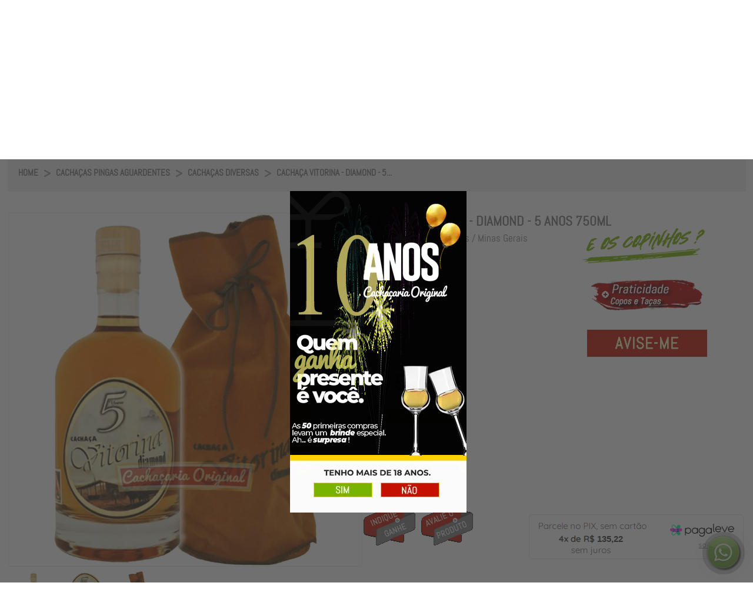

--- FILE ---
content_type: text/html; charset=Windows-1252
request_url: https://www.cachacariaoriginal.com/cachacas-pingas-aguardentes/cachacas-diversas/cachaca-vitorina-diamond-5-anos-750ml
body_size: 68908
content:

<!DOCTYPE html PUBLIC "-//W3C//DTD XHTML 1.0 Transitional//EN" "http://www.w3.org/TR/xhtml1/DTD/xhtml1-transitional.dtd">
<html xmlns="http://www.w3.org/1999/xhtml">
<head>

<!-- Google Tag Manager -->
<script>(function(w,d,s,l,i){w[l]=w[l]||[];w[l].push({'gtm.start':
new Date().getTime(),event:'gtm.js'});var f=d.getElementsByTagName(s)[0],
j=d.createElement(s),dl=l!='dataLayer'?'&l='+l:'';j.async=true;j.src=
'https://www.googletagmanager.com/gtm.js?id='+i+dl;f.parentNode.insertBefore(j,f);
})(window,document,'script','dataLayer','GTM-P5G78FW');</script>
<!-- End Google Tag Manager -->

<meta http-equiv="Content-Type" content="text/html; charset=utf-8" />

<meta property="og:locale" content="pt-BR">
<meta property="og:title" content='Cachaça Vitorina - Diamond - 5 anos 750ml | Cachaçaria Original - Originalidade é a nossa marca' />
<meta property="og:description" content="Cachaça Vitorina - Diamond - 5 anos 750ml  - Cachaçaria Original" />
<meta property="og:image" content="https://www.cachacariaoriginal.com/pingasecachacasoriginais/_ImagemProdutos/60379.jpg" />
<meta property="og:image:type" content="image/jpeg">
<meta property="og:image:width" content="1000">
<meta property="og:image:height" content="1000">
<meta property="og:url" content="https://www.cachacariaoriginal.com/cachacas-pingas-aguardentes/cachacas-diversas/cachaca-vitorina-diamond-5-anos-750ml">
<meta property="og:site_name" content="Cachaçaria Original">
<meta property="og:type" content="website">
<meta name="cs:page" content="product">
<meta property="product:price:amount" content="540.89" />
<meta property="product:price:currency" content="BRL" />


<meta name="robots" content="all" />
<meta name="SKYPE_TOOLBAR" content="SKYPE_TOOLBAR_PARSER_COMPATIBLE" />
<meta http-equiv="X-UA-Compatible" content="IE=edge,chrome=1" />


<link rel="canonical" href="https://www.cachacariaoriginal.com/cachacas-pingas-aguardentes/cachacas-diversas/cachaca-vitorina-diamond-5-anos-750ml" />
<title>Cachaça Vitorina - Diamond 750ml | Cachaçaria Original - Originalidade é a nossa marca</title>
<meta name="keywords" content="cachaça, cachaça vitorina, cachaça vitorina -, cachaça vitorina - diamond, cachaça vitorina - diamond -, cachaça vitorina - diamond - 5, cachaça vitorina - diamond - 5 anos, cachaça vitorina - diamond - 5 anos 750ml, cachaça vitorina - diamond 750ml, 750ml, alcoolico, anos, cachaca, carvalho, diamond, envelhecimento, fortuna, gerais, madeira, minas, origem, ouro, teor, tipo, vitorina, volume, marcas parceiras, cachaças diversas, cachaças de marcas diversas" /><meta name="author" content="Cachaçaria Original - Originalidade é a nossa marca" /><meta name="description" content="Cachaça Vitorina - Diamond 750ml" /><meta name="copyright" content="Cachaçaria Original - Originalidade é a nossa marca" /><meta name="title" content="Cachaça Vitorina - Diamond 750ml" /><meta http-equiv="content-language" content="pt-br" />

<!-- SCRIPT COMPONENTES WEBVENDA -->
<script src="/_js/jquery.js" type="text/javascript" language="javascript"></script>
<script src="/_js/Componentes.js" type="text/javascript"></script>
<script src="/pingasecachacasoriginais/_js/.detalhes.js" type="text/javascript"></script>




</head>
<body>
<div id='fundoGeralCentral2' style='display:none; top:0; left:0; width:100%; height:100%; background-color:transparent; width:300px; height:66px;position:absolute;top:50%;left:50%; margin-left:-100px; z-index:9999999999!important;'><img width='300' src='/pingasecachacasoriginais/_js/carregando/insta.gif' style='border:0;max-width:200px'/></div>
            <div id="fundoGeral2" style="display:none;z-index: 1000; border: none; margin: 0px; padding: 0px; 
width: 100%; height: 100%; top: 0px; left: 0px; opacity: 0.7; cursor: pointer; position: fixed; 
background-color: rgb(0, 0, 0);" title="Carregando..."></div>
<form name="Form1" method="post" action="./Detalhes.aspx?URL_Departamento=cachacas-pingas-aguardentes&amp;URL_Categoria=cachacas-diversas&amp;URL_Produto=cachaca-vitorina-diamond-5-anos-750ml&amp;Action=Detalhes" id="Form1">
<div>
<input type="hidden" name="__EVENTTARGET" id="__EVENTTARGET" value="" />
<input type="hidden" name="__EVENTARGUMENT" id="__EVENTARGUMENT" value="" />
<input type="hidden" name="__NomeViewState" id="__NomeViewState" value="5c5a40d0-dd7a-4823-81f1-ed04a521c0b2" />
<input type="hidden" name="__VIEWSTATE" id="__VIEWSTATE" value="" />
</div>

<script type="text/javascript">
//<![CDATA[
var theForm = document.forms['Form1'];
if (!theForm) {
    theForm = document.Form1;
}
function __doPostBack(eventTarget, eventArgument) {
    if (!theForm.onsubmit || (theForm.onsubmit() != false)) {
        theForm.__EVENTTARGET.value = eventTarget;
        theForm.__EVENTARGUMENT.value = eventArgument;
        theForm.submit();
    }
}
//]]>
</script>


<script src="js.axd?path=%2fWebResource.axd%3fd%3d3sFWttstQCpVsVXJD-tScgm9CdMPVcTwblNUuuyUJmfdUsujzha49un0gyuxvsxUni0oGoZ4kxa1zzm4UsrTlK6QiAA1%26amp%3bt%3d638285971360000000" type="text/javascript"></script>

<script type="text/javascript" src="/ajax/common.ashx"></script><script type="text/javascript" src="/ajax/VendaNet.EndUser.EndUserPage,VendaNet.ashx"></script><script type="text/javascript" src="/ajax/VendaNet.EndUser.WebStorePage,VendaNet.ashx"></script><script type="text/javascript" src="/ajax/VendaNet.EndUser.Loja_Detalhes,VendaNet.ashx"></script>
<script type="text/javascript">
//<![CDATA[
var __cultureInfo = {"name":"pt-BR","numberFormat":{"CurrencyDecimalDigits":2,"CurrencyDecimalSeparator":",","IsReadOnly":true,"CurrencyGroupSizes":[3],"NumberGroupSizes":[3],"PercentGroupSizes":[3],"CurrencyGroupSeparator":".","CurrencySymbol":"R$","NaNSymbol":"NaN (Não é um número)","CurrencyNegativePattern":9,"NumberNegativePattern":1,"PercentPositivePattern":1,"PercentNegativePattern":1,"NegativeInfinitySymbol":"-Infinito","NegativeSign":"-","NumberDecimalDigits":2,"NumberDecimalSeparator":",","NumberGroupSeparator":".","CurrencyPositivePattern":2,"PositiveInfinitySymbol":"+Infinito","PositiveSign":"+","PercentDecimalDigits":2,"PercentDecimalSeparator":",","PercentGroupSeparator":".","PercentSymbol":"%","PerMilleSymbol":"‰","NativeDigits":["0","1","2","3","4","5","6","7","8","9"],"DigitSubstitution":1},"dateTimeFormat":{"AMDesignator":"","Calendar":{"MinSupportedDateTime":"\/Date(-62135589600000)\/","MaxSupportedDateTime":"\/Date(253402300799999)\/","AlgorithmType":1,"CalendarType":1,"Eras":[1],"TwoDigitYearMax":2029,"IsReadOnly":true},"DateSeparator":"/","FirstDayOfWeek":0,"CalendarWeekRule":0,"FullDateTimePattern":"dddd, d\u0027 de \u0027MMMM\u0027 de \u0027yyyy HH:mm:ss","LongDatePattern":"dddd, d\u0027 de \u0027MMMM\u0027 de \u0027yyyy","LongTimePattern":"HH:mm:ss","MonthDayPattern":"d\u0027 de \u0027MMMM","PMDesignator":"","RFC1123Pattern":"ddd, dd MMM yyyy HH\u0027:\u0027mm\u0027:\u0027ss \u0027GMT\u0027","ShortDatePattern":"dd/MM/yyyy","ShortTimePattern":"HH:mm","SortableDateTimePattern":"yyyy\u0027-\u0027MM\u0027-\u0027dd\u0027T\u0027HH\u0027:\u0027mm\u0027:\u0027ss","TimeSeparator":":","UniversalSortableDateTimePattern":"yyyy\u0027-\u0027MM\u0027-\u0027dd HH\u0027:\u0027mm\u0027:\u0027ss\u0027Z\u0027","YearMonthPattern":"MMMM\u0027 de \u0027yyyy","AbbreviatedDayNames":["dom","seg","ter","qua","qui","sex","sáb"],"ShortestDayNames":["D","S","T","Q","Q","S","S"],"DayNames":["domingo","segunda-feira","terça-feira","quarta-feira","quinta-feira","sexta-feira","sábado"],"AbbreviatedMonthNames":["jan","fev","mar","abr","mai","jun","jul","ago","set","out","nov","dez",""],"MonthNames":["janeiro","fevereiro","março","abril","maio","junho","julho","agosto","setembro","outubro","novembro","dezembro",""],"IsReadOnly":true,"NativeCalendarName":"Calendário gregoriano","AbbreviatedMonthGenitiveNames":["jan","fev","mar","abr","mai","jun","jul","ago","set","out","nov","dez",""],"MonthGenitiveNames":["janeiro","fevereiro","março","abril","maio","junho","julho","agosto","setembro","outubro","novembro","dezembro",""]},"eras":[1,"d.C.",null,0]};//]]>
</script>

<script src="/ScriptResource.axd?d=irKh6fJhqJuDLeGlOt11p1EUNNZ36cm7Y2zSDA2WHuqu3Ndt8TR1pxyxMw6rR1zXVh-JIKGhPpgSzsaAjx-SZfWrW2C9BmjYXfVneHH0LauLrlghGZKFDUrBUS139nXvn9YSXw2&amp;t=f2cd5c5" type="text/javascript"></script>
<script src="/ScriptResource.axd?d=xcPu73DC8AQT7CVGpBdVkWHKnDuacZ3L1x4wj0WpiwBo3Wy4abHsP0kI2t4fD1dK56NWvfw-vQUWLs3VA6aGCF-02heJzjRCfo1RdAF4120_uHN50okeNJoC-4GHm0esyR1e8A2&amp;t=f2cd5c5" type="text/javascript"></script>
<script type="text/javascript">
//<![CDATA[
Sys.WebForms.PageRequestManager._initialize('ScriptManager1', 'Form1', [], [], [], 9999999, '');
//]]>
</script>

  <div id="topo">
    <span id="lblHeader"><noscript><iframe src="https://www.googletagmanager.com/ns.html?id=GTM-P5G78FW" height="0" width="0" style="display:none;visibility:hidden"></iframe></noscript><link rel="shortcut icon" type="image/x-icon" href="/pingasecachacasoriginais/favicon16.ico" sizes="16x16" /><link rel="shortcut icon" type="image/x-icon" href="/pingasecachacasoriginais/favicon32.ico" sizes="32x32" /><link rel="shortcut icon" type="image/x-icon" href="/pingasecachacasoriginais/favicon48.ico" sizes="48x48" /><link rel="shortcut icon" type="image/x-icon" href="/pingasecachacasoriginais/favicon128.ico" sizes="128x128" /><style>@font-face{font-display: swap; font-family:'Abel';src:url('/pingasecachacasoriginais/_fontes/abel/abel-regular-webfont.woff2')format('woff2'),url('/pingasecachacasoriginais/_fontes/abel/abel-regular-webfont.woff')format('woff');font-weight:normal;font-style:normal;}a.prev{background:url(/pingasecachacasoriginais/_images/buttons/TBOX_esquerda.png) no-repeat transparent;width:30px;height:90px;display:block;position:absolute;top:85px}a.next{background:url(/pingasecachacasoriginais/_images/buttons/TBOX_direita.png) no-repeat transparent;width:30px;height:90px;display:block;position:absolute;top:85px}a.prev,a.next{top:0}.list_carousel a.prev,.list_carousel a.next{top:0}a.next{right:-30px}a.prev{left:-30px}a.prev span,a.next span,a.play span,a.pause span{display:none}#placeholder{min-width:890px}.container{width:938px}#wrapper{margin-top:0;padding-bottom:0}.tituloDestaques{color:#005219;font-family:'Abel',sans-serif;font-size:25px;height:20px;text-transform:uppercase;width:100%;letter-spacing:.4em;display:block;text-align:left;vertical-align:middle;color:#fff;color:#005219;padding-top:5px;text-align:center}.tituloDestaques2{color:#e8d108;font-family:'Abel',sans-serif;font-size:30px;height:60px;text-transform:uppercase;width:100%;display:block;vertical-align:middle;padding-top:5px;text-align:center}.tituloDestaques3{color:#777;font-family:'Abel',sans-serif;font-size:20px;height:72px;text-transform:uppercase;width:100%;display:block;vertical-align:middle;padding-top:10px;text-align:center}.tituloDestaquesSEGURO{color:#005219;font-family:'Abel',sans-serif;font-size:13px;font-weight:700;height:20px;text-transform:uppercase;width:100%;display:block;text-align:right;vertical-align:middle;margin-bottom:-15px}.foto_produto img{height:290px!important;text-align:center;width:290px;border:1px!important;border-style:solid!important;text-decoration:none;border:0px!important}.foto_produto{height:290px;text-align:center;width:290px}#foto_produto{height:21px}.PrecoProduto{padding-bottom:0px!important;font-family:'Abel',sans-serif;font-size:50px;color:#777;text-align:center}a{text-decoration:none}.textotituloLINKS:hover{text-decoration:none;color:#EED608}.textologin2:hover{text-decoration:none;color:#777}body{margin:0 auto;padding:0}.textotitulomenu{font-family:'Abel',sans-serif;font-size:20px;color:#fff}.textotitulomenumenor{font-family:'Abel',sans-serif;font-size:15px;color:#FFF}.textoTELEVENDAS{font-family:'Abel',sans-serif;font-size:30px;color:#005219}.textotituloLINKS{font-family:'Abel',sans-serif;font-size:21px;color:#fff;text-align:center}.textotituloEspiar{font-family:'Abel',sans-serif;font-size:25px;color:#005219;text-align:left;text-decoration:underline}.textoCarrinho{font-family:'Abel',sans-serif;font-size:17px;color:#005219}.textologin{font-family:'Abel',sans-serif;font-size:20px;color:#005219;text-align:center}.textologin2{font-family:'Abel',sans-serif;font-size:17px;color:#005219;text-align:center;text-decoration:none}.inputtexto{float:left;padding:5px 5px 5px 5px;margin-top:0;margin-left:3px;border:1px solid #777;-moz-border-radius:5px;-webkit-border-radius:5px;border-radius:5px;-moz-box-shadow:inset 0 5px 0 #ccc,inset 0 6px 0 #989898,inset 0 13px 0 #dfdede;font-family:'Abel',sans-serif;font-size:20px;background-color:#FFF;color:#005219}.mMenu{list-style:none;list-style-type:none}img{border:0}img.bandeira,#ver_produtos_carrinho{cursor:pointer}#ShoppingCart{float:left;padding:0 20px;margin-right:80px}.valor_carrinho{bottom:8px;position:relative}#CarrinhoBarra{float:left;padding:10px}.sacolaCompras{float:left;display:block}#topo{width:100%;height:auto}#header{width:1255px;height:215px;position:relative;margin:0 auto;padding-top:10px}#logo{width:110px;height:110px;float:left;margin-bottom:5px}#tele_cadastro{width:350px;height:77px;float:left;margin-right:50px;position:relative}#televendas_chat{width:auto;height:39px;margin-top:20px}.televendaschat{color:#778590;font-size:11px;font-weight:700;text-decoration:none}#cx_login{float:left}#carrinho_compras{width:112px;height:80px;background-image:url(/pingasecachacasoriginais/_images/header/carrinho.png);float:right;right:0;position:absolute;top:34px}li.marcas a img{margin-right:20px}.marcas{border-left:1px solid #7E7E7E;border-right:1px solid #7E7E7E;bottom:0;margin:0;padding:4px 15px;position:relative}.menu_one{padding:6px 53px 6px 0;color:#FFF;font-size:11px}.menu_two{padding:6px 32px 6px 0;color:#FFF;font-size:11px}.menu_tree{padding:6px 10px 6px 0;color:#FFF;font-size:11px}#menu{float:left;clear:both;height:40px;position:relative;z-index:9}#menu_casa{width:1255px;height:30px;position:relative;float:left;z-index:99}#menu_casa a{font-family:'Abel',sans-serif;font-size:11px;font-weight:400;color:#FFF;text-decoration:none;padding:5px 2px;margin:0}#menu_casa a:hover{color:#000;background-color:#fff}#menu_casa ul li:hover{background-color:#FFF;color:#000000!important}#menu_casa li:hover a{color:#000000!important;padding:5px 2px;margin:0}.marcas2{border-left:1px solid #7E7E7E;border-right:1px solid #7E7E7E;bottom:0;margin:0;padding:4px 15px;position:relative}li.marcas2 a:hover{background-color:transparent!important;color:#FFFFFF!important;text-decoration:underline!important}#menu_casa img{display:inline;vertical-align:middle}#menu_casa ul{list-style:none;margin:1px 0 0 0}#menu_casa ul li{display:inline!important}div#menu_casa ul li.departamentos{display:inline-block!important}div#menu_casa ul li.menu_one{display:inline-block!important}div#menu_casa ul li.marcas{display:inline-block!important}#menucategorias ul li{display:table!important}#redes_sociais{width:150px;height:60px;float:left;margin-left:100px;font-family:'Abel',sans-serif;font-size:11px;margin-bottom:3px;margin-right:145px}#redes_sociais ul{list-style:none;margin:4px 0 0 0;padding:0;text-align:center}#redes_sociais ul li{display:inline}#barra_busca{background-color:#292929;height:25px;width:100%;position:relative}#corpo_barra_busca{width:1255px;color:#FFF;font-size:11px;font-family:'Abel',sans-serif;margin:0 auto}.atendimento{font-size:11px;color:#FFF;font-family:'Abel',sans-serif;float:left;margin:0}#corpo_barra_busca a{color:#FFF;font-size:11px;font-family:'Abel',sans-serif;padding:5px;float:right}#corpo_barra_busca img{float:right}#mensagem_rapida{width:100%;height:45px;background-image:url(/pingasecachacasoriginais/_images/header/banner_rapida.gif);background-repeat:no-repeat;background-position:center center;background-color:#778590;float:left}.bt_pesquisar{position:relative;width:auto;float:left;margin-left:5px;MARGIN-LEFT:-41PX}.bt_pesquisar_footer{margin-top:8px;position:absolute;right:20px;width:auto;float:right}#prod{border:medium none;float:left}#pdep_visible{background-image:url(/pingasecachacasoriginais/_images/header/select.png);background-position:right center;background-repeat:no-repeat;float:right;height:30px;margin-right:6px;width:80px}#pdep{float:left;height:20px;opacity:0;position:absolute;right:0;text-align:left;top:5px;width:170px}.forms_busca{position:absolute;width:520px;left:0}.titulo_banner{left:0;position:absolute;z-index:77777799}li.slider-open img.titulo_banner{display:none}#banner_rodape_lojas{width:971px;margin:0 auto}li.slider-closed strong{display:none}#example10 li{position:relative}#example10 div.slider-bg{background:#000;top:398px;height:102px;width:667px;left:0;position:absolute;z-index:10;opacity:.5;filter:alpha(opacity=60)}#example10 div.slider-info{top:398px;height:72px;left:0;position:absolute;width:65px;z-index:15;padding:15px}#example10 div.slider-info strong{font-size:18px;color:#fff;margin-bottom:5px}#example10 div.slider-info p{display:none;font-size:12px;line-height:14px;color:#fff;margin:0!important}#example10 li.slider-open div.slider-info{width:570px}#example10 li.slider-open div.slider-info strong{font-size:22px}#example10 li.slider-open div.slider-info p{display:block}.bordageral_cinza{background:transparent;width:100%}.gourmet .b1,.gourmet .b2,.gourmet .b3,.gourmet .b4,.gourmet .b1b,.gourmet .b2b,.gourmet .b3b,.gourmet .b4b{display:block;overflow:hidden;font-size:1px}.gourmet .b1,.gourmet .b2,.gourmet .b3,.gourmet .b1b,.gourmet .b2b,.gourmet .b3b{height:1px}.gourmet .b2,.gourmet .b3,.gourmet .b4{border-left:1px solid #9F9C93;border-right:1px solid #9F9C93}.gourmet .b1{margin:0 5px;background:#9F9C93}.gourmet .b2{margin:0 3px;border-width:0 2px;background:#9F9C93}.gourmet .b3{margin:0 2px;background:#9F9C93}.gourmet .b4{height:2px;margin:0 1px;background:#9F9C93}.gourmet .content_cinza{display:block;background:none;border-left:1px solid #9F9C93;border-right:1px solid #9F9C93;color:#000;font-family:'Abel',sans-serif;font-size:12px;font-weight:700}.bordageral_cinza{background:transparent;width:100%}.presente .b1,.presente .b2,.presente .b3,.presente .b4,.presente .b1b,.presente .b2b,.presente .b3b,.presente .b4b{display:block;overflow:hidden;font-size:1px}.presente .b1,.presente .b2,.presente .b3,.presente .b1b,.presente .b2b,.presente .b3b{height:1px}.presente .b2,.presente .b3,.presente .b4{border-left:1px solid #B2AFAA;border-right:1px solid #B2AFAA}.presente .b1{margin:0 5px;background:#B2AFAA}.presente .b2{margin:0 3px;border-width:0 2px;background:#B2AFAA}.presente .b3{margin:0 2px;background:#B2AFAA}.presente .b4{height:2px;margin:0 1px;background:#B2AFAA}.presente .content_cinza{display:block;background:none;border-left:1px solid #B2AFAA;border-right:1px solid #B2AFAA;color:#000;font-family:'Abel',sans-serif;font-size:12px;font-weight:700}.bordageral_cinza{background:transparent;width:100%}.infantil .b1,.infantil .b2,.infantil .b3,.infantil .b4,.infantil .b1b,.infantil .b2b,.infantil .b3b,.infantil .b4b{display:block;overflow:hidden;font-size:1px}.infantil .b1,.infantil .b2,.infantil .b3,.infantil .b1b,.infantil .b2b,.infantil .b3b{height:1px}.infantil .b2,.infantil .b3,.infantil .b4{border-left:1px solid #C1C1B9;border-right:1px solid #C1C1B9}.infantil .b1{margin:0 5px;background:#C1C1B9}.infantil .b2{margin:0 3px;border-width:0 2px;background:#C1C1B9}.infantil .b3{margin:0 2px;background:#C1C1B9}.infantil .b4{height:2px;margin:0 1px;background:#C1C1B9}.infantil .content_cinza{display:block;background:none;border-left:1px solid #C1C1B9;border-right:1px solid #C1C1B9;color:#000;font-family:'Abel',sans-serif;font-size:12px;font-weight:700}#menu_left{width:220px;height:auto}.categorias{width:220px;height:50px}.tx_categorias{margin:0;font-family:'Abel',sans-serif;font-size:30px;font-weight:400;color:#FFF}.tx_dicas{padding:10px;font-family:'Abel',sans-serif;font-size:12px;color:#000}#botoes{width:195px;height:auto}.conteudo_menu ul.mais_buscados{list-style:none;padding:0;margin-top:2px}.conteudo_menu ul.mais_buscados li{text-align:right;border-bottom:2px solid #9E175C;height:50px;position:relative}.conteudo_menu ul.mais_buscados li a{color:#990D54;float:left;font-family:'Abel',sans-serif;font-size:11px;font-weight:700;position:absolute;right:0;text-decoration:none;top:20px}.conteudo_menu ul.mais_buscados li a:hover{text-decoration:underline;text-align:right}.conteudo_menu ul.mais_buscados li img{text-decoration:none;float:left}.link_dicas{background-color:#990B53;color:#FFF;text-align:center;font-size:14px;margin:0}.cab_titulo_menu{width:195px;height:30px;border-bottom:1px solid #903;background-image:url(/pingasecachacasoriginais/_images/menuL/seta_desce.png);background-repeat:no-repeat;background-position:right}.titulo_menu{font-family:'Abel',sans-serif;font-size:12px;color:#666;margin-left:10px;cursor:pointer;padding-top:7px}.lista{position:relative;width:195px;height:auto}.lista ul{list-style:none;padding:0;margin:0 0 0 20px}.lista ul li{list-style:none;padding:5px 0;color:#FFF}.lista ul li a{font-family:'Abel',sans-serif;font-size:12px;color:#FFF;margin-left:10px;cursor:pointer;padding-top:7px}.lista ul li a:hover{text-decoration:underline}#block3{background:blue}button{background:none repeat scroll 0 0 transparent;border:medium none;cursor:pointer;padding:0;text-align:left;width:195px;height:32px}.cab_titulo_menu a{text-decoration:none}.cab_titulo_menu a:hover{text-decoration:underline}#menu_right{width:158px;height:auto}#newsletter{width:158px;height:auto;background-color:#F1F2ED}.cab_news{background-color:#778590;height:36px;font-family:'Abel',sans-serif;font-size:16px;color:#FFF}.corpo_news{width:158px;height:auto;background-color:#F1F2ED}#banner_um{width:158px;height:auto;margin-top:10px;text-align:center;font-family:'Abel',sans-serif;font-size:16px;font-weight:700;color:#000}#banner_ultimo{width:158px;height:auto;margin-top:60px;text-align:center;font-family:'Abel',sans-serif;font-size:16px;font-weight:700;color:#000}.tx_news{padding:10px;font-size:14px;font-weight:700;font-family:'Abel',sans-serif}.tx_corpo_news{padding:5px;font-size:11px;color:#666;font-family:'Abel',sans-serif;margin-left:4px}#banner_ultimo a{text-decoration:none;color:red;font-weight:700}#banner_ultimo a:hover{text-decoration:underline;color:red;font-weight:700}.bt_cadastrar_news{margin:0}.footer{width:100%;height:auto}.barra_footer{width:100%;height:70px;background-color:#810B48}.corpo_barra_footer{height:40px;left:50%;margin-left:-490px;position:absolute;width:1255px}#chat_footer{float:left;font-family:'Abel',sans-serif;font-size:12px;color:#FFF;font-weight:700;height:auto;margin-top:12px;margin-left:20px;padding-top:8px;width:120px;height:45px;background-image:url(/pingasecachacasoriginais/_images/footer/bg_chat.png);background-repeat:no-repeat}.img_chat{bottom:20px;float:right;position:relative}#busca_footer{width:620px;height:40px;background-image:url(/pingasecachacasoriginais/_images/footer/bg_busca.gif);background-repeat:no-repeat;float:left;margin-top:13px;margin-left:20px;position:relative}.tx_busca{font-family:'Abel',sans-serif;font-size:12px;font-weight:700;color:#777;text-align:left;padding:3px 40px}#busca_footer img{right:0;position:absolute}#televendas_footer{background:url(/pingasecachacasoriginais/_images/footer/bg_chat.png) no-repeat;height:45px;float:left;margin-top:12px;margin-left:40px;text-align:left;width:120px}.tx_televendas{color:#778590;font-family:'Abel',sans-serif;font-size:12px;font-weight:700;position:relative;margin:0 4px;float:right;padding:0}.rodape{width:100%;height:110px;padding-top:15px;background:url(/pingasecachacasoriginais/_images/footer/bg_rodape.png) repeat-x center top #e8e7e7}#conteudo_rodape{width:1255px;margin:0 auto}.institucional{width:19%;height:auto;margin:0;padding:0;float:left;text-align:left}.tx_institucional{font-family:'Abel',sans-serif;font-size:14px;font-weight:400;color:#FFF;display:block;text-align:left}.institucional ul{color:#000;padding:0;margin-left:15px;margin-top:10px;margin-bottom:0}.institucional ul li{color:#000;font-family:'Abel',sans-serif;font-size:14px;list-style:disc;color:#FFF}.institucional ul li a{color:#FFF;font-family:'Abel',sans-serif;font-size:12px;text-decoration:none}.institucional ul li a:hover{text-decoration:underline}.institucional p{margin:15px}.img_titulo{float:left;position:relative;bottom:5px}.formas_pagamento{width:250px;height:auto;margin-top:10px;float:left}.tx_formas_pagamento{font-family:'Abel',sans-serif;font-size:12px;color:#000}.redes_sociais{width:290px;height:auto;margin-top:10px;float:left}.redes_sociais a img{float:right;margin:10px 5px}.redes_sociais ul{color:#000;list-style:none;margin-top:15px;_margin-top:0}.redes_sociais ul li{color:#000;font-family:'Abel',sans-serif;font-size:14px;font-weight:700;height:22px;margin-top:8px;_margin-top:4px}.redes_sociais ul li a{color:#000;font-family:'Abel',sans-serif;font-size:14px;font-weight:700;text-decoration:none;height:22px}.redes_sociais ul li a:hover{color:#000;font-family:'Abel',sans-serif;font-size:14px;font-weight:700;text-decoration:underline}.redes_sociais ul li img{bottom:5px;float:left;margin-right:20px;position:relative}#redes_sociais h2{font-family:'Abel',sans-serif;color:#000;border-bottom:1px solid #333;font-size:12px;text-align:center;margin:10px;padding-bottom:5px}.seguranca{width:100%;height:auto;float:left;margin-top:15px;padding:15px 0 30px 0}.site_seguro{width:500px;height:auto;float:left;margin-top:25px}.tx_site_seguro{font-family:'Abel',sans-serif;color:#3B3B3B;font-size:12px;font-weight:700;float:left;margin-left:10px}.tx_site_seguro a{font-family:'Abel',sans-serif;color:#3B3B3B;font-size:12px;font-weight:700;float:left;margin-left:10px}.tx_site_seguro a:hover{font-family:'Abel',sans-serif;color:#3B3B3B;font-size:12px;font-weight:700;float:left;margin-left:10px;text-decoration:underline}.tx_corpo_siteseguro{bottom:10px;color:#3B3B3B;float:left;font-family:'Abel',sans-serif;font-size:10px;left:10px;position:relative;text-align:left}.centraliza_site_seguro{width:1000px;left:50%;margin-left:-500px;position:relative}.certificados{width:auto;height:auto;float:right}.img_site_seguro{float:left}.img_ebit{margin-top:10px;margin-left:15px}.img_certificados{margin:5px 0}.logo_webvenda{float:right;margin-right:30px}.img_webvenda{margin-top:0 px;margin-left:20px}#facebook{position:relative;float:left;margin-top:10px}.linha{height:140px;width:50px;background-image:url(/pingasecachacasoriginais/_images/footer/linha_rosa.png);background-repeat:no-repeat;background-position:center center;float:left;margin-top:15px}.forms_busca_footer{position:relative;margin:10px 29px;width:340px;border:none;background:transparent;font-family:'Abel',sans-serif;font-size:11px;color:#778590}#fundo_produtos{width:100%;min-height:auto}#menudireito{float:left;margin-right:0;padding-top:62px;width:240px;z-index:0!important}#Conteudo{width:1255px;margin:0 auto;height:auto;background-color:#FFF}#rodape{float:left;width:100%}.destaque{bottom:1px;position:relative;float:left;border-radius:3px}.textoSecao{padding:10px;font-family:'Abel',sans-serif;font-size:14px;font-weight:700;color:#FFF;position:relative;top:10px}#left_scroll,#right_scroll{float:left;height:130px;width:20px;z-index:999!important}#left_scroll img,#right_scroll img{border:0;cursor:pointer;cursor:hand;z-index:999!important}.Caixa_Produto{background-color:#FFF;margin-right:5px;padding-top:5px;z-index:78;text-transform:uppercase!important}.desc_loja{margin-top:5px;padding-bottom:0px!important;font-family:'Abel',sans-serif;font-size:14px!important;color:#777;text-align:center;height:50px!important;position:relative!important;font-weight:bold!important;min-height:65px!important}#PnlVistos .desc_loja{height:40px!important}.textoDescricao{padding-bottom:0px!important;font-family:'Abel',sans-serif;color:#005219;text-align:left;padding-left:1px;font-size:13px!important;padding-top:5px!important;height:75px!important}.lnkAddLista{position:relative;float:left}.preco1{font-family:'Abel',sans-serif;font-weight:700;font-size:11px;color:#1C1A1B;margin-top:20px;margin-bottom:5px}.AdcionarAoCarrinho{background-image:url(/pingasecachacasoriginais/_images/produtos/bt_comprar_off.png);background-position:center center;background-repeat:no-repeat;height:30px!important;width:95px!important;float:left;padding-left:0}.AdcionarAoCarrinho:hover{background-image:url(/pingasecachacasoriginais/_images/produtos/bt_comprar_on.png)}#pnlSaudacaoClientePagina{float:right;left:25px;position:relative;width:160px;z-index:999;background-color:#535352;color:#FFF;padding:4px;border-radius:3px}#textoSecao{font-family:'Abel',sans-serif;font-size:18px;color:#777}.nome_secao_caixa{font-family:'Abel',sans-serif;font-size:20px;color:#777}.nome_secao_caixa_institucional{font-family:'Abel',sans-serif;font-size:25px!IMPORTANT;margin-bottom:8px;padding:8px 14px;font-weight:bold!IMPORTANT;background-color:#77b000;color:#EEE;border-radius:5px;-moz-border-radius:5px;-o-border-radius:5px;-webkit-border-radius:5px;-khtml-border-radius:5px}.barra_migalhas_manual{color:#000;font-family:'Abel',sans-serif;font-size:12px;font-weight:400;margin:0;text-decoration:none}.barra_migalhas_manual a:link{font-family:'Abel',sans-serif;font-size:12px;color:#000}#institucional_esquerdo{background-color:#545454;border-radius:5px;-moz-border-radius:5px;-o-border-radius:5px;-webkit-border-radius:5px;-khtml-border-radius:5px;float:left;padding:20px;width:220px;margin-bottom:20px}#institucional_esquerdo p{color:#fff;font-family:'Abel',sans-serif;font-size:12px;line-height:20px}#institucional_esquerdo ul{list-style-type:disc;margin-top:5px;color:#fff}#institucional_esquerdo ul li a:link{color:#fff;font-family:'Abel',sans-serif;font-size:12px;text-decoration:none}#institucional_esquerdo ul li a:hover{color:#fff;text-decoration:underline}#institucional_esquerdo ul li a:visited{color:#fff;text-decoration:none}#institucional_direito{float:right;padding-right:10px;width:706px}#area_texto{padding:6px 16px}.texto_institucional{font-family:'Abel',sans-serif;font-size:14px;font-weight:lighter;padding-bottom:15px;color:#777777!IMPORTANT}.lista_institucional{font-family:'Abel',sans-serif;font-size:12px;font-weight:lighter;line-height:16px;text-align:justify}.lista_institucional li{padding-bottom:10px}.lista_marcador{list-style-type:disc;font-family:'Abel',sans-serif;font-size:12px;line-height:23px;font-weight:lighter;line-height:16px;text-align:justify}.secao_faq{font-weight:700;font-size:14px;font-family:'Abel',sans-serif;margin-left:5px;padding-bottom:5px}.sub_loja{width:100%;display:block}.sub_loja span{display:block}.sub_cidade{display:block}.botoes{width:145px;margin-left:432px}.sub_spp{margin-left:10px;cursor:pointer}.sub_spp:hover{text-decoration:underline}.tx_institucionais p a{color:#000;font-family:'Abel',sans-serif;font-size:12px}.tx_institucionais p a:hover{color:#000;font-family:'Abel',sans-serif;font-size:12px;text-decoration:underline}#MeioProdutos_detalhes{display:block;background-color:#FFF;overflow:hidden;position:relative}.MapaNavegação{background-color:#D7EFF7;height:4px}#imgSecao{float:left}#textoSecao{font-size:22px;font-weight:400}.nome_secao_caixa_detalhes{font-family:Verdana;font-size:14px!important;font-weight:700;padding:8px;color:#FFF;background-color:#980C55}#fotos{position:inherit;float:left}#ImagensExtras{float:left}#ImagensExtras ul li{display:inline;margin-right:5px}#foto_secundaria{float:left;height:100px;margin:5px;width:100px}.txtdescricaolonga p{color:#777777!important;font-family:'Abel',sans-serif!important}#infdetalhes{color:#005219!important;font-size:20px!important;font-family:'Abel',sans-serif!important;overflow:auto!important;padding-right:5px!important}.espiarParcelamento{font-family:'Abel',sans-serif;font-size:15px;color:#005219;text-align:left}#preco_loja{font-family:'Abel',sans-serif;font-size:16px;font-weight:700;color:#777}.DescontoAvista{color:#000;font-weight:400;font-size:14px;font-family:'Abel',sans-serif}div.meiospagamentos span.preco2{color:#666;font-size:10px;font-weight:400}div.meiospagamentos strong{font-size:14px;color:#000;font-family:'Abel',sans-serif;font-weight:700}.AVista_detalhe{background-image:url(/pingasecachacasoriginais/_images/home/a_vista4.PNG);background-repeat:no-repeat;width:270px;height:200px;float:right;margin-left:-10px;display:none!important}#botao_comprar{margin:10px 0}.inputAddCarrinho{font-size:11px;color:#fff;width:21px;height:17px;border:solid 1px #e9e9e9}.inputAddCarrinho{font-size:14px;color:#000;width:50px;height:30px;border:1px solid #e9e9e9;display:inline;font-weight:400;padding-left:3px}.prazo{border-bottom:1px solid #777;color:#A42A29;font-family:'Abel',sans-serif;font-size:16px;font-weight:700}.tx_prazo{color:#000;font-family:'Abel',sans-serif;font-size:14px}.desconto .semjuros{display:block}.desconto .semjuros{display:block}.detalhes_TituloInfoAdicional{font-weight:400;font-size:16px;color:#000;margin-left:10px}.detalhes_InfoAdicional{font-weight:400;font-size:14px!important;font-family:'Abel',sans-serif!important;color:#000;margin-left:10px;width:760px}.detalhes_InfoAdicional span{font-family:'Abel',sans-serif!important;font-size:12px!important;text-align:justify}#MeioProdutos_detalhes hr{color:#CCC}#formas_pagamento{color:#777;font-family:'Abel',sans-serif;font-size:14px;width:250px;margin-left:0;margin-top:188px}#prazo_entrega{float:left;margin-top:70px;position:relative;right:0;width:200px}#prazo_entrega p{text-align:left}#sociais{display:none;margin-top:20px}#pagamento_prazo{float:right;min-height:170px;position:relative;right:50px;bottom:100px}#caracteristicas_produto{float:left;padding-top:10px;position:relative}#conteudo_conteudo_detalhes{height:auto}#Conteudo_detalhes{height:auto;left:50%;margin-left:-500px;position:relative;width:1000px}#fundo_produtos_detalhes{overflow:hidden}#MeioProdutos_detalhes h2{font-size:13px!important;height:28px;font-weight:700;font-family:'Abel',sans-serif!importantcolor:#777777!important}.style10{color:red}#InfoDetalhadas{text-align:justify!important}.tabs{margin:0;_margin-bottom:20px;padding:7px 0 0 9px}.tabs ul{padding:0;margin:0;border:0 none;list-style-image:none;list-style-position:outside;list-style-type:none;clear:both;margin-bottom:-120px;min-height:29px;padding-bottom:132px}.tabs ul li{padding:0;margin:0;float:left;margin-right:-10px;margin-top:3px;padding:0 8px 0 0;position:relative}.tabs ul li a{color:#000;display:block;font-size:14px;padding:8px 10px 2px 20px}.tabs ul li.selected{font-size:120%;font-weight:400;margin-bottom:-29px;margin-right:-7px;margin-top:-7px;z-index:999}.tabs ul li.selected a{font-family:'Abel',sans-serif;font-size:15px!important;color:#005219;padding:10px 10px 10px 20px}#InfoDetalhadas .tabs ul li.selected a{font-family:'Abel',sans-serif;font-size:15px!important}#InfoDetalhadas .Conteudo *{font-size:100%}#InfoDetalhadas_Conteudo{font-family:'Abel',sans-serif;font-size:15px!important}#InfoDetalhadas_Conteudo a{font-family:'Abel',sans-serif;font-size:15px!important;text-decoration:none}#InfoDetalhadas_Conteudo,.tabs .Conteudo{font-family:'Abel',sans-serif;font-size:15px!important}.tabs .conteudooculto,.oculto,.Oculto{display:none}img,ul,a,fieldset,iframe{border:0 none;list-style-image:none;list-style-position:outside;list-style-type:none;z-index:999}#InfoDetalhadas ul{margin-top:0;margin-left:0;padding-left:0}#iframeOpiniao{display:none;height:370px;width:100%}#Opiniao_Conteudo .Opinioes .Opiniao{padding:5px;display:none}#Opiniao_Conteudo .Opinioes .Opiniao:first-child{display:block}#Opiniao_Conteudo .Avaliacao{color:transparent}#Opiniao_Conteudo .Opinioes .Opiniao .Cliente{font-weight:700}#Opiniao_Conteudo .Opinioes .Opiniao .MaisOpinioes{float:right;position:relative;top:20px}.tabs .Botoes{float:right;margin:0 15px;padding-top:10px;_padding-top:30px;position:relative;z-index:999}#politica_entrega{background-color:#FFF;color:#000;font-family:'Abel',sans-serif;font-size:12px;width:780px;position:fixed;top:40%;left:50%;margin-left:-390px;margin-top:-125px;padding:25px}#space{height:12px}.topico{text-align:left;background-repeat:no-repeat;height:15px}.txtremetentepresenteado{width:450px;margin-top:5px}.txtmensagem{width:470px;height:150px}.atual{background:none!important;font-weight:bold!important}.atual:hover{text-decoration:none!important;color:#777}#lblQuantidade{padding:0 5px}#lblQuantidadePaginas{padding:0 5px}h1.atual{margin:0!important}.btnLogarFacebook{background-image:url(/_img/imgCarrinhoNovo/containers/btnLogarFacebook.jpg);width:218px;height:39px}.btnCadastrarFacebook{background-image:url(/_img/imgCarrinhoNovo/containers/btnCadastroFacebook.jpg);width:218px;height:39px}@charset "utf-8";#conteudohome{width:100%;height:424px;margin:0 auto}#conteudointernas{width:1003px;margin:0 auto;margin-top:32px}#internasinstitucional{width:623px;float:right;margin-right:34px}#formularios{float:left;position:relative;width:640px;height:310px;overflow:hidden}.formulario{width:640px;height:310px;float:right;padding-top:10px}#internasmidia{float:right;margin-right:34px;margin-top:6px;width:932px}#textomidia{width:932px;height:65px;margin:0 0 -80px 0;*margin:0 0 -50px 0}#assuntosmidia{width:932px;margin-top:62px;*margin-top:75px}#videosmidia{width:306px;height:200px;float:left;clear:both}#video{position:absolute;width:306px;height:172px;z-index:1}#textovideo{position:absolute;width:296px;height:101px;background-image:url(topo_videos.png);background-repeat:no-repeat;padding:16px 0 0 10px;margin-top:160px;z-index:2}#textovideo h3{width:100%;margin-bottom:21px}#anunciosreleases{width:600px;height:338px;float:left}#anuncios{width:600px;margin-top:-3px}#conteudogeralhome{width:100%;background-position:top;background-repeat:no-repeat}#conteudogeral{width:100%}#conteudogeralcadastro{width:100%;background-color:#1E1915}#conteudogeralmidia{width:100%;background-color:#1E1915}#rodape{width:100%;height:148px;clear:both}#dadosrodape{position:relative;width:943px;height:30px;margin:0 auto;top:95px}#capicilin2010{position:relative;width:86px;height:20px;float:left}#menusrodape{position:relative;width:194px;height:20px;float:right}.logo{float:right;margin:6px 45px 0 0}.setabaixar{margin:8px 0 0 8px}p.rodape,p.rodape a,p.rodape{font-size:11px;font-weight:none;color:#BBB2B0;text-decoration:none}p.rodape a:hover{font-size:11px;font-weight:none;color:#BBB2B0;text-decoration:underline}p.vertodas,p.vertodas a{font-size:11px;font-weight:none;color:#777;text-decoration:none;margin-top:3px}p.vertodas a:hover{color:#fff}p.detalhescontato,p.detalhescontato a{font-size:11px;font-weight:none;color:#fff;text-decoration:none}p.detalhescontato a:hover{color:#fff}h1,h2,h3,h4{font-weight:400}#todoform{font:12px 'Abel',sans-serif;color:#fff;float:left}#todoform th{background:#515151;padding:3px;font:11px 'Abel',sans-serif;float:left}#todoform label{float:left}#todoform td{padding:3px}#todoform input{background:#515151;border:1px solid #515151;color:#fff;font-size:11px;float:left}#todoform textarea{border:1px solid #515151;background:#515151;color:#fff;font-weight:100;font:11px 'Abel',sans-serif;float:left}#todoform input.botao{background:#515151;color:#fff;padding:5px 7px 5px 7px;border:0;float:left}#titulo{width:auto}#linguas{position:relative;width:168px;height:80px;float:right;right:24px;top:-2px}#linguas ul{margin:0;padding:0;list-style-type:none}#linguas li.idiomaprincipal{float:right;display:inline}#linguas li.idiomaprincipal a.linguas{float:right;display:inline;text-decoration:none}#linguas a.linguas{width:168px;height:80px;background:url(bglinguas.png) 0 0 no-repeat;margin:0 0 0 0}#linguas li:hover{background:url(bglinguas.png) 0 -74px no-repeat}#linguas li.current a.linguas{background:url(bglinguas.png) 0 -74px no-repeat}#linguas li:hover .menulinguas{display:block}.menulinguas{width:170px;height:212px;padding:10px 0 0 0;font:11px 'Abel',sans-serif;text-align:left;background-image:url(bg_menu_linguas.png);background-repeat:repeat-y;float:right;background-color:#333;margin-top:3px;display:none;position:absolute;z-index:1000;top:70px}.menulinguas ul{list-style:none;margin:0;padding:0 0 0 0}.menulinguas li{width:170x;margin:0;padding:0}.menulinguas li a{display:block;padding:5px 5px 5px 20px;color:#E0D1CE;text-decoration:none}.menulinguas li a:hover{background-color:#EDF7FC;color:#595050}* html ul.menulinguas li{float:left;height:1%}* html ul.menulinguas li a{height:1%}#menu_casa ul li.marcas:hover #menumarcas{display:block}#menumarcas{background-color:#FFF;font:12px 'Montserrat',sans-serif;position:absolute;width:976px;display:none;z-index:5;color:#000;margin:0 auto;left:-106px}#menumarcas li{list-style:none outside none;padding:0 0 0 0;position:relative;top:15px;*top:16px}#menumarcas li a{float:left;width:150px;margin:0;border:none;text-decoration:none;color:#000;height:auto;padding:2px}#menumarcas li a:link{color:#000}#menumarcasli a:visited{color:#000}#menumarcas li a:hover{background-color:#d2d1d1;color:#000}.menu_casa li.logo{float:left;display:inline;padding:0 20px}.menu_casa li.institucional{float:left;display:inline;padding:0 20px}.menu_casa li.institucional:hover{color:#666}.menu_casa li.current a.institucional{color:#FF0}.menu_casa li.marcas{float:left;display:inline;padding:0 20px}.menu_casa li.marcas:hover{color:#666;height:80px}.menu_casa li.current a.marcas{color:#FF0}.menu_casa li.contato{float:left;display:inline;padding:0 20px}.menu_casa li.contato:hover{color:#666}.menu_casa li.current a.contato{color:#FF0}#todosReleases{margin-top:20px}#todosReleases h1{float:left;margin:0;width:343px;margin-bottom:21px}#todosReleases ul{height:225px;margin:0;overflow:auto;padding-left:38px}#facebox img.setabaixar{margin:8px 0 0 8px}.releases{float:left;width:600px;margin-top:12px;*margin-top:9px}.releases{width:100%;float:left}.releases ul{margin:0;padding:0;list-style-type:none;margin:-26px 0 0 0;float:left}.releases li{float:left;display:inline;margin:0 5px 5px 0}.releases a{float:left;display:inline;text-decoration:none}.releases a.texto{width:245px;height:40px;background-color:#3E3E3E}.releases a.texto:hover{width:245px;height:40px;background-color:#3E3E3E}.releases a.baixar{width:40px;height:40px;background-color:#3E3E3E;margin:0 5px 0 0}.releases a.baixar:hover{width:40px;height:40px;background-color:#666}#submenu{font:13px 'Abel',sans-serif;margin:33px 0 20px -41px;*margin:42px 0 0 -154px;padding:10px 0 10px 0}#submenu ul li{list-style:none;margin:0 10px 0 0;padding:0;float:left;display:inline}#submenu li{width:170x;margin:0 0 0 0}#submenu li a{display:block;padding:6px 7px 6px 7px;color:#E0D1CE;text-decoration:none}#submenu li a:hover,#submenu li a.checked{background-color:#521218;color:#fff}* html ul#submenu li{float:left;height:1%}* html ul#submenu li a{height:1%}#slideFotosInstitucional .jcarousel-prev-horizontal{background-image:url(../imagens/gif/setinha.gif);height:81px;left:-23px;position:absolute;top:0;width:20px}#slideFotosInstitucional .jcarousel-next-horizontal{background-image:url(../imagens/gif/setinha.gif);background-position:20px 50%;height:81px;left:461px;position:absolute;width:20px;top:0}#slideFotosInstitucional .jcarousel-container-horizontal{width:460px;float:right;margin-right:7px;margin-top:7px}.jcarousel-clip{width:550px}#fotosinstitucional li{width:115px;height:81px}#fotosmidia li{height:151px;margin-right:3px;width:135px}#slideFotosMidia .jcarousel-prev-horizontal{background-image:url(../imagens/gif/seta-midia.gif);height:151px;left:-23px;position:absolute;top:0;width:20px}#slideFotosMidia .jcarousel-next-horizontal{background-image:url(../imagens/gif/seta-midia.gif);background-position:20px 50%;height:151px;left:552px;top:0;position:absolute;width:20px}#slideFotosMidia .jcarousel-container-horizontal{width:552px;float:right;margin-right:26px}#produtosdalinha{width:625px;height:176px;font-family:'Abel',sans-serif;color:#FFF;font-size:16px;font-weight:700;margin-top:30px}#internasinstitucional h1{margin-bottom:10px;float:left;margin-top:5px}#internasinstitucional h2{margin:0;margin-bottom:25px}#descricaoproduto{width:639px;height:229px}#conteudoProduto p{font-family:'Abel',sans-serif;font-size:13px;line-height:15px;float:left;width:100%;margin:0 0 8px}#conteudoProduto ul{font-family:'Abel',sans-serif;font-size:13px;line-height:15px}#conteudoProduto h2{font-size:13px;color:#000;font-weight:700;margin-top:5px;margin-bottom:1px}#produtosdalinha h2{background-repeat:repeat-x;background-position:top;background-color:transparent;margin:10px 0 0 0;font-family:"Trebuchet MS";font-size:16px;font-weight:700;text-indent:10px}#galeriaprodutos{position:relative;float:left}#galeriaprodutos ul{float:left;margin:0;padding:0;width:625px}#galeriaprodutos ul li{width:60px;height:92px;list-style-type:none;display:inline;float:left;padding-top:20px}#galeriaprodutos ul li a{float:left}#galeriaprodutos div.modal{position:absolute;display:none;float:none;height:225px;left:0;position:absolute;top:-225px;width:625px;z-index:1000}#galeriaprodutos div.modal h3{font-family:Trebuchet MS;margin:20px 0 8px 20px;font-weight:700;color:#313E56}#galeriaprodutos div.modal p{width:100%;width:94%;font-family:'Abel',sans-serif;font-size:13px;line-height:15px;margin:0 40px 20px 20px;color:#000;font-weight:400}#conteudoProduto{width:100%;height:137px;overflow:hidden}#menuinformacoes{width:293px;height:25px;margin-top:10px}#menuinformacoes ul{margin:0;padding:0;list-style-type:none}#menuinformacoes li{float:left;display:inline}#menuinformacoes a{float:left;display:inline;text-decoration:none}#menuinformacoes a.maisinformacoes.pt{background:url(/cont_arquivos/mais_informacoes_pt.png) no-repeat transparent;width:151px;height:25px;margin:0 9px 0 0}#menuinformacoes a.maisinformacoes.en{background:url(/cont_arquivos/mais_informacoes_en.png) no-repeat transparent;width:151px;height:25px;margin:0 9px 0 0}#menuinformacoes a.fichatecnica.pt{background:url(/cont_arquivos/ficha_tecnica_pt.png) no-repeat transparent;width:133px;height:25px}#menuinformacoes a.fichatecnica.es{background:url(/cont_arquivos/ficha_tecnica_es.png) no-repeat transparent;width:208px;height:25px}#menuinformacoes a.fichatecnica.en{background:url(/cont_arquivos/ficha_tecnica_en.png) no-repeat transparent;width:208px;height:25px}#submenufrutastropicais{float:left;width:623px;font:13px 'Abel',sans-serif;;padding:0;margin-left:0;clear:both}#submenufrutastropicais li{float:left;list-style:none;margin:0 10px 0 0;padding:0;display:inline}#submenufrutastropicais li a{float:left;display:block;padding:6px 7px 6px 7px;text-decoration:none}#politicaPrivacidade{float:left}#politicaPrivacidade h1{float:left;width:343px;margin:auto;margin-bottom:12px}#politicaPrivacidade p{float:left;width:343px;margin-bottom:12px;color:#3E3E3E}#politicaPrivacidade p a{color:#3E3E3E}#flash{height:80px;margin:0 auto;width:1003px;padding-top:200px}#porQueCPF{display:none;margin-left:5px;position:absolute;left:200px;z-index:100;background-color:#515151;width:240px;padding:5px}#menu_casa ul li.departamentos:hover #menucategorias{display:block}#menu_casa ul{padding:4px 0 2px 15px}#menucategorias{background-color:#FFF;font:12px 'Montserrat',sans-serif;position:absolute;display:none;z-index:6;color:#000;margin:0 auto;margin-top:-1px}#menucategorias ul{list-style:none outside none;margin:0;padding:0}#menucategorias li{list-style:none outside none;padding:0 0 0 0;position:relative;border-bottom:1px solid #edecea}#menucategorias li a{float:left;width:105px;margin:0;border:none;text-decoration:none;color:#000;height:auto;line-height:20px;padding:2px 10px}#menucategorias li a:link{color:#000}#menucategoriasli a:visited{color:#000}#menucategorias li a:hover{background-color:#d2d1d1;color:#000}#menucategorias ul li{display:table-row-group;background:url(/pingasecachacasoriginais/_images/header/fundo_submenu.gif) repeat-x}*{margin:0}#departamento #div_produtos ul li{min-height:320px;float:left;margin:5px 7px;overflow:hidden;width:293px;z-index:80}#departamento #div_produtos ul{list-style:none outside none;margin-left:0;padding-left:0;width:inherit}#loja #div_produtos{width:1215px;height:515px;float:left;overflow:hidden}#loja #div_produtos ul li{float:left;overflow:hidden;border:5px;border-color:red;float:left;width:293px;background:#fff;margin-top:0;margin-bottom:10px;margin-left:5px;margin-right:5px}#loja #div_produtos ul{list-style:none outside none;margin-left:-5px;padding-left:0;position:relative;left:-215px;list-style-type:none;margin:0;padding:0;width:9999px;padding-bottom:10px}#MapaNavegacaoA{color:#777;font-family:'Abel',sans-serif;font-size:15px;height:20px;text-transform:uppercase;background-color:#eee;padding:10px;vertical-align:middle;padding-bottom:17px}#MapaNavegacaoA #nomeDaSecao a{color:#777;font-family:'Abel',sans-serif;font-size:15px;height:20px;text-transform:uppercase;background-color:#eee;padding:3px 0;float:left;font-weight:bold!important}#MapaNavegacaoA #nomeDaSecao a:hover{color:#777;font-family:'Abel',sans-serif;font-size:15px;height:20px;text-transform:uppercase;background-color:#eee;padding:3px 0;float:left;font-weight:bold!important}#MapaNavegacaoA #nomeDaSecao img{color:#777;font-family:'Abel',sans-serif;font-size:25px;height:20px;text-transform:uppercase;background-color:#eee;top:0;position:relative;float:left;padding-top:8px}#MapaNavegacaoA h1,#MapaNavegacaoA h2,#MapaNavegacaoA h3,#MapaNavegacaoA h4,#MapaNavegacaoA h5,#MapaNavegacaoA h6{margin:0;color:#777;font-family:'Abel',sans-serif;font-size:15px;height:15px;text-transform:uppercase;background-color:#eee;text-decoration:none;font-weight:bold!important}#filtros{font-family:'Abel',sans-serif;font-size:15px;color:#777777!important;vertical-align:middle;padding:0;margin:0;font-weight:bold!important}.filtros2{color:#777777!important;font-family:'Abel',sans-serif;font-size:15px;vertical-align:middle;padding:0;margin:0;vertical-align:middle;font-weight:bold!important}.filtros2 #ddlOrdenacao{margin-bottom:5px}#ddlOrdenacao{font-family:'Abel',sans-serif;font-size:15px;color:#777;vertical-align:middle;min-width:150px;padding-bottom:5px;height:30px;font-weight:bold!important}.PrecoProduto span{text-align:left}.ComprarDiv_AviseMe{font-family:'Abel',sans-serif;font-size:15px;color:#fff;text-align:center;font-weight:400;padding-left:0;padding-top:8px;text-transform:uppercase;display:none}.BotaoComprarDiv{background:url(/pingasecachacasoriginais/_images/buttons/indisponivel_off.png) no-repeat;cursor:pointer!important;padding:0!important;float:left!important;width:118px!important;height:48px!important;position:absolute!important;MARGIN-TOP:49PX!important;MARGIN-LEFT:160PX!important;background-size:100px 33px!important}#departamento .BotaoComprarDiv{margin-top:49px!important}.BotaoComprarDiv:hover{background:url(/pingasecachacasoriginais/_images/buttons/indisponivel_on.png) no-repeat}.ComprarDiv_AviseMe:hover{font-family:'Abel',sans-serif;font-size:16px;color:#fff;text-align:center;padding-left:0;padding-top:6px}.ComprarDiv_ProdutoIndisponivel{font-family:'Abel',sans-serif,sans-serif;font-size:15px;color:#fff;text-align:center;font-weight:400;text-transform:uppercase}.ComprarDiv_ProdutoIndisponivel{display:none}.ComprarDiv_ProdutoIndisponivel{display:none}#lblResultado span{font-family:'Abel',sans-serif;font-size:20px;color:#005219;text-align:center;font-weight:400;padding-left:0}.MapaNavegacao{font-family:'Abel',sans-serif;font-size:15px;height:20px;text-transform:uppercase;color:#777;background-color:#eee;padding:10px;vertical-align:middle;padding-bottom:25px}#mapa_navegacao{margin:0;padding:0}#mapa_navegacao li{float:left}#mapa_navegacao li a:link,#mapa_navegacao li a:visited,#mapa_navegacao li h1{font-family:'Abel',sans-serif;font-size:15px;height:20px;text-transform:uppercase;color:#777;background-color:#eee;padding-right:25px;font-weight:bold!important}#mapa_navegacao li a{background-image:url(/pingasecachacasoriginais/img/separador_nav2.png);background-position:right center;background-repeat:no-repeat;font-weight:!important;margin-left:5px}#mapa_navegacao li a:hover{text-decoration:underline}#textoOutrasSecoes{font-family:'Abel',sans-serif!important;font-size:15px!important;height:20px!important;color:#777777!important;text-align:justify!important;text-transform:uppercase!important;font-weight:bold!important}#textoOutrasSecoes a{font-family:'Abel',sans-serif!important;font-size:15px!important;height:20px!important;color:#777777!important;text-align:justify!important;text-transform:uppercase!important;font-weight:bold!important}#textoOutrasSecoes a:hover{text-decoration:underline}#mapa_navegacao #nomeDaSecao a{color:#005219;font-family:'Abel',sans-serif;font-size:25px;height:20px;text-transform:uppercase;color:#fff;background-color:#005219;padding:3px 0;float:left}#mapa_navegacao #nomeDaSecao a:hover{color:#005219;font-family:'Abel',sans-serif;font-size:25px;height:20px;text-transform:uppercase;color:#fff;background-color:#005219;text-decoration:underline;padding:3px 0;float:left;text-transform:uppercase}#mapa_navegacao #nomeDaSecao img{color:#005219;font-family:'Abel',sans-serif;font-size:25px;height:20px;text-transform:uppercase;color:#fff;background-color:#005219;top:0;position:relative;float:left;padding-top:8px}.linkatual{font-family:'Abel',sans-serif;font-size:20px;color:#777;text-decoration:none;height:24px;width:24px;padding:5px 10px 10px 8px}#paginador{display:inline-block;padding:10px}#primeiro,#ultimo,#posterior,#anterior,.paginacao{font-family:'Abel',sans-serif;font-size:20px;color:#005219;text-decoration:none;height:24px;width:24px;padding:5px 10px 10px 8px}.txtAddCarrinho{background-image:url(/pingasecachacasoriginais/_images/produtos/bt_comprar_off.png);background-position:center center;background-repeat:no-repeat;height:35px;width:210px;float:left;padding-left:0}.txtAddCarrinho:hover{background-image:url(/pingasecachacasoriginais/_images/produtos/bt_comprar_on.png)}#DivParcelas{font-family:'Abel',sans-serif;color:#777777!important;font-size:13px;float:left;margin-top:5px;margin-bottom:5px}#DivParcelas .titulo{padding:10px 0;display:none}#DivParcelas ul,#divParcelas li{color:#777;margin:0;padding:0}#DivParcelas ul{list-style-image:none;list-style-position:outside;list-style-type:none;padding:0}#DivParcelas * b{font-weight:700}#DivParcelas .cartao ul{float:left;overflow:hidden;width:100%}#DivParcelas .cartao ul{padding-right:5px}#DivParcelas .cartao .small{clear:both;font-size:80%;padding-top:10px}#DivParcelas .cartao ul .desconto,#divParcelas .boleto ul .desconto b{color:#777}#DivParcelas .boleto .desconto b{font-size:120%}#DivParcelas .boleto span.desconto{font-weight:700}#DivParcelas .nomepagamento{display:none;text-transform:uppercase}.nome_detalhes{font-family:'Abel',sans-serif;font-size:25px!important;color:#005219}.txtdescricaocurta,.textoDescricao{font-family:'Abel',sans-serif;font-size:13px!important;color:#777}.Caixa_Produto .txtdescricaocurta{text-align:center}.txtdescricaocurta h2:hover{text-decoration:none;color:#777}.txtdescricaocurta h1,h2{font-family:'Abel',sans-serif!IMPORTANT;font-size:13px!important;color:#777;line-height:19PX!IMPORTANT;font-weight:normal!important}#FecharBusca1{float:right;margin-left:476PX!IMPORTANT;MARGIN-TOP:-36PX;position:absolute}ul#navigation{position:fixed;margin:0;padding:0;top:100%;margin-top:-330px;left:0;list-style:none;display:none;z-index:1}ul#navigation li{width:40px}ul#navigation li a{display:block;margin-left:-2px;width:300px;height:42px;background-repeat:no-repeat;background-position:center center;border:0;filter:progid:DXImageTransform.Microsoft.Alpha(opacity=60)}ul#navigation .atendimentoonline a{background-image:url(/pingasecachacasoriginais/_js/NavegacaoLateral/aba1.png)}ul#navigation .telefonecontato a{background-image:url(/pingasecachacasoriginais/_js/NavegacaoLateral/aba2.png)}ul#navigation .emailcontato a{background-image:url(/pingasecachacasoriginais/_js/NavegacaoLateral/aba3.png)}ul#navigation .whatsapp a{background-image:url(/pingasecachacasoriginais/_js/NavegacaoLateral/aba4.png)}ul#navigation .skype a{background-image:url(/pingasecachacasoriginais/_js/NavegacaoLateral/aba5.png)}#div_produtos{position:relative;z-index:0}#cboxOverlay{z-index:500}ul#navigation{z-index:99999!important}.blockOverlay{z-index:999999!important}.blockMsg{z-index:9999999!important}div.meiospagamentos{height:45px!important}.codigo_detalhes{font-family:'Abel',sans-serif;font-size:13px;color:#777;text-align:left}img#imgIndique,#imgAvalie{width:185px}div.zoomWrapper{width:672px!important}#PnlVistos #div_produtos{width:965px!important;height:400px!important;margin-left:20px!important}#PnlVistos #div_produtos .Caixa_Produto{background-color:#FFF;margin-right:5px;padding-top:5px;z-index:78;text-transform:uppercase!important}.PrecoProduto2 .preco2{padding-bottom:0px!important;font-family:'Abel',sans-serif;font-size:20px!important;;color:#777;text-align:center}#divmaisvendidos a:link{font-size:20px!important;text-decoration:none!important;font-weight:bold!important;color:#005219!important;font-family:'Abel',sans-serif}#divmaisvendidos a:visited{font-size:20px!important;text-decoration:none!important;font-weight:bold!important;color:#005219!important;font-family:'Abel',sans-serif}#divmaisvendidos a:hover{font-size:20px!important;text-decoration:none!important;font-weight:bold!important;color:#005219!important;font-family:'Abel',sans-serif}#divmaisvendidos a:active{font-size:20px!important;text-decoration:none!important;font-weight:bold!important;color:#005219!important;font-family:'Abel',sans-serif}.flip-container:hover .back,.flip-container.hover .back{-webkit-transform:rotateY(0deg);-moz-transform:rotateY(0deg);-o-transform:rotateY(0deg);-ms-transform:rotateY(0deg);transform:rotateY(0deg)}.flip-container:hover .front,.flip-container.hover .front{-webkit-transform:rotateY(180deg);-moz-transform:rotateY(180deg);-o-transform:rotateY(180deg);transform:rotateY(180deg)}.flipper{-webkit-transition:0.5s;-ms-transition:0.5s;-moz-transition:0.5s;-moz-transform:perspective(1000px);transition:0.5s;position:relative}.front,.back{-webkit-backface-visibility:hidden;-moz-backface-visibility:hidden;-ms-backface-visibility:hidden;backface-visibility:hidden;-webkit-transition:0.5s;-webkit-transform:rotateY(0deg);-moz-transition:0.5s;-moz-transform:rotateY(0deg);-o-transition:0.5s;-o-transform:rotateY(0deg);-ms-transition:0.5s;-ms-transform:rotateY(0deg);transition:0.5s;transform:rotateY(0deg);position:absolute;top:0;left:0}.front{-webkit-transform:rotateY(0deg);-ms-transform:rotateY(0deg);z-index:2}.back{-webkit-transform:rotateY(-180deg);-moz-transform:rotateY(-180deg);-o-transform:rotateY(-180deg);-ms-transform:rotateY(-180deg);transform:rotateY(-180deg)}.divsaibamais{line-height:25px!important;font-family:'Abel',sans-serif!important}.divsaibamais p{font-size:15px!important}.divsaibamais h3{margin-top:15px!important;margin-bottom:15px!important;padding-bottom:15px!important;padding-top:15px!important;font-size:15px!important;font-weight:bold!important}.divsaibamais *{color:#777777!important}.divsaibamais img{border-color:#777777!important}.divsaibamais *{font-family:'Abel',sans-serif!important}.divsaibamais2{line-height:25px!important;font-family:'Abel',sans-serif!important}.divsaibamais2 p{font-size:15px!important}.divsaibamais2 h3{margin-top:15px!important;margin-bottom:15px!important;padding-bottom:15px!important;padding-top:15px!important;font-size:15px!important;font-weight:bold!important}.divsaibamais2 *{color:#777777!important}.divsaibamais2 img{border-color:#777777!important}.divsaibamais2 *{font-family:'Abel',sans-serif!important}#carousel_inner{max-width:1180px;overflow:hidden;padding:0;margin:0;float:left!important;z-index:1;left:-230px;height:482px}#carousel_ul{position:relative;padding:0;width:9999px;z-index:1}#carousel_ul li{width:285px;height:482px;float:left;list-style:none;margin:0 1px;padding:5px;text-align:center;z-index:1}#carousel_inner2{max-width:900px;overflow:hidden;padding:0;margin:0;float:left!important;left:-230px;z-index:1;height:430px}#carousel_ul2{position:relative;padding:0;width:9999px;z-index:1}#carousel_ul2 li{width:215px;height:420px;float:left;list-style:none;margin:0 1px;padding:5px;text-align:center;z-index:1}#right_scroll2,#right_scroll6,#right_scroll7{width:25px!important;float:left}@media only screen and (max-device-width:480px){.clube_cadastrese{background-color:#FFF;margin:32px 0 16px!important;border-radius:2px;-webkit-box-shadow:0 2px 5px 1px rgba(204,204,204,1);-moz-box-shadow:0 2px 5px 1px rgba(204,204,204,1);box-shadow:0 2px 5px 1px rgba(204,204,204,1)}div#UpdatePanel1{display:inline-block;background-color:#EEE}div#rodape{height:auto!important;background-color:#EEE}table.clube_navegacao{background-color:#FFF;margin:32px 0 16px!important;border-radius:2px;-webkit-box-shadow:0 2px 5px 1px rgba(204,204,204,1);-moz-box-shadow:0 2px 5px 1px rgba(204,204,204,1);box-shadow:0 2px 5px 1px rgba(204,204,204,1);width:100%;display:inline-block;padding-bottom:32px}table.clube_tampas tr td{text-align:center}div#UpdatePanel1{width:100%}table#DtgProdutos tr td{font-size:14px!important}span#lblTotalGeral{width:134px!important;display:block;white-space:normal!important}input#imgbtnTrocar{width:185px}.titulocompras{font-size:18px!important;display:inline-block;width:290px!important}div#pnlTrocaPontos>div{background-color:#FFF;padding:16px 0 0;display:inline-block;border-radius:2px;-webkit-box-shadow:0 2px 5px 1px rgba(204,204,204,1);-moz-box-shadow:0 2px 5px 1px rgba(204,204,204,1);box-shadow:0 2px 5px 1px rgba(204,204,204,1)}table.clube_tampas{background-color:#FFF;border-radius:2px;-webkit-box-shadow:0 2px 5px 1px rgba(204,204,204,1);-moz-box-shadow:0 2px 5px 1px rgba(204,204,204,1);box-shadow:0 2px 5px 1px rgba(204,204,204,1);padding-bottom:16px;display:block}}#ImagensExtras ul img{margin-bottom:20px!important}#ImagensExtras{z-index:999!important}#imgImagemA{border:1px solid #eeeeee!important}#divSugestaoBusca h1{display:block;font-size:15px;margin-top:17px;font-weight:bold!IMPORTANT}h1{font-size:20px}.FecharBusca{float:right;margin-left:476PX!IMPORTANT;MARGIN-TOP:-36PX;position:absolute}.FecharBuscaFazBusca{MARGIN-TOP:35PX}.FecharCompraBusca{margin-right:40px;PADDING-LEFT:478PX;MARGIN-TOP:35PX}ul.buscapopup{padding-left:50%!important;margin-left:-243px;width:500px!important;list-style:none outside none;top:85px;position:relative;color:#777;font-family:'Abel',sans-serif!important;text-align:left;max-height:362px!important}ul.buscapopup a{color:#777;font-family:'Abel',sans-serif!important;text-decoration:none}ul.buscapopup a:hover{color:#777;text-decoration:underline}ul.buscapopup li{margin:0;padding:0;position:relative;bottom:50px;padding:3px 3px;border-bottom:1px solid #777}.DeptoSugeridoBusca{font-size:18px;font-family:'Abel',sans-serif!important;color:#777;padding:3px 3px;margin-top:-34px;margin-left:184px;background-color:#eee;font-weight:bold!important}#lista50{border-bottom:0px!important}.buscapopup:first-child li{border-bottom:0px!important}.TituloBusca{background-color:#eeeeee!important;font-size:15px;color:#777;padding:3px 3px;font-weight:bold!important}li.selecionado{background-color:#f4f4f4;color:#777}li.naoselecionado{background-color:#fff;color:#777}li.selecionado a{color:#777;text-decoration:underline}li.naoselecionado a{background-color:#fff;color:#777}img.FotoBusca{width:40px;border:2px solid #777}img.BtDetalheBusca{padding-top:15px}img.BtCarrinhoBusca{margin:14px 5px}.CodigoBusca{color:#777;font-size:13px;padding-left:20px;padding-right:20px;MARGIN-TOP:15PX;display:none!important}div.TituloBusca,#lista50,.PrecoAtacado{display:none!important}.NomeBusca{color:#777;font-size:20px;padding-left:20px;padding-right:20px;height:10px!important;width:320px;padding-bottom:25px}.PrecoBusca{color:#777;font-size:15px;margin:0;text-align:right;padding-top:15px;margin-right:15px;font-weight:bold!IMPORTANT}.QuantidadeBusca{color:#777;font-size:10px;padding-top:12px;margin-right:15px}div.QuantidadeBusca input{width:30px;font-family:'Abel',sans-serif!important;text-align:center;color:#777;font-size:15px}.preco{color:#777;font-size:15px;margin:0;text-align:right;width:55px;padding-top:15px;margin-right:15px;font-weight:bold!IMPORTANT}.fechar_bi{margin-left:-26px!important}#sliders1,#sliders2,#sliders3,#sliders4,#sliders5,#sliders6,#sliders7,#sliders8,#sliders9,#sliders10,#sliders11,#sliders12{z-index:0!important}#colorbox,#cboxOverlay,#cboxWrapper{position:absolute;top:0;left:0;overflow:hidden}#cboxWrapper{position:fixed;top:0%!important;left:auto;z-index:999999;overflow:hidden}#cboxWrapper{max-height:660px!important}#cboxOverlay{position:fixed;width:100%;height:100%;z-index:999999}#cboxMiddleLeft,#cboxBottomLeft{clear:left}#cboxContent{position:relative;border:0px!important}#cboxLoadedContent{overflow:auto;-webkit-overflow-scrolling:touch}#cboxTitle{margin:0}#cboxLoadingOverlay,#cboxLoadingGraphic{position:absolute;top:0;left:0;width:100%;height:100%}#cboxPrevious,#cboxNext,#cboxClose,#cboxSlideshow{cursor:pointer}.cboxPhoto{float:left;margin:auto;border:0;display:block;max-width:none}.cboxIframe{width:100%;height:100%;display:block;border:0}#colorbox,#cboxContent,#cboxLoadedContent{box-sizing:content-box;-moz-box-sizing:content-box;-webkit-box-sizing:content-box;border:0px!important}#cboxOverlay{background:url(/pingasecachacasoriginais/_js/jqueryEspiar/images/overlay.png) repeat 0 0}#cboxTopLeft{width:21px;height:21px;background:url(/pingasecachacasoriginais/_js/jqueryEspiar/images/controls.png) no-repeat -101px 0}#cboxTopRight{width:21px;height:21px;background:url(/pingasecachacasoriginais/_js/jqueryEspiar/images/controls.png) no-repeat -130px 0}#cboxBottomLeft{width:21px;height:21px;background:url(/pingasecachacasoriginais/_js/jqueryEspiar/images/controls.png) no-repeat -101px -29px}#cboxBottomRight{width:21px;height:21px;background:url(/pingasecachacasoriginais/_js/jqueryEspiar/images/controls.png) no-repeat -130px -29px}#cboxMiddleLeft{width:21px;background:url(/pingasecachacasoriginais/_js/jqueryEspiar/images/controls.png) left top repeat-y}#cboxMiddleRight{width:21px;background:url(/pingasecachacasoriginais/_js/jqueryEspiar/images/controls.png) right top repeat-y}#cboxTopCenter{height:21px;background:url(/pingasecachacasoriginais/_js/jqueryEspiar/images/border.png) 0 0 repeat-x}#cboxBottomCenter{height:21px;background:url(/pingasecachacasoriginais/_js/jqueryEspiar/images/border2.png) 0 0 repeat-x}#cboxContent{background:#fff;overflow:hidden;border:0px!important}.cboxIframe{background:#fff}#cboxLoadedContent{margin-bottom:0}#cboxTitle{position:absolute;bottom:4px;left:0;text-align:center;width:100%;color:#949494;display:none}#cboxCurrent{position:absolute;bottom:4px;left:58px;color:#949494}#cboxSlideshow{position:absolute;bottom:4px;right:30px;color:#0092ef}#cboxPrevious{position:absolute;bottom:0;left:0;background:url(/pingasecachacasoriginais/_js/jqueryEspiar/images/controls.png) no-repeat -75px 0;width:25px;height:25px;text-indent:-9999px}#cboxPrevious:hover{background-position:-75px -25px}#cboxNext{position:absolute;bottom:0;left:27px;background:url(/pingasecachacasoriginais/_js/jqueryEspiar/images/controls.png) no-repeat -50px 0;width:25px;height:25px;text-indent:-9999px}#cboxNext:hover{background-position:-50px -25px}#cboxLoadingOverlay{background:url(/pingasecachacasoriginais/_js/jqueryEspiar/images/loading_background.png) no-repeat center center}#cboxClose{position:absolute;top:0;right:0;background:url(/pingasecachacasoriginais/_js/jqueryEspiar/images/controls.png) no-repeat -25px 0;width:25px;height:25px;text-indent:-9999px}#cboxClose:hover{background-position:-25px -25px}.cboxIE #cboxTopLeft,.cboxIE #cboxTopCenter,.cboxIE #cboxTopRight,.cboxIE #cboxBottomLeft,.cboxIE #cboxBottomCenter,.cboxIE #cboxBottomRight,.cboxIE #cboxMiddleLeft,.cboxIE #cboxMiddleRight{filter:progid:DXImageTransform.Microsoft.gradient(startColorstr=#00FFFFFF,endColorstr=#00FFFFFF)}.cboxIE6 #cboxTopLeft{background:url(/pingasecachacasoriginais/_js/jqueryEspiar/images/ie6/borderTopLeft.png)}.cboxIE6 #cboxTopCenter{background:url(/pingasecachacasoriginais/_js/jqueryEspiar/images/ie6/borderTopCenter.png)}.cboxIE6 #cboxTopRight{background:url(/pingasecachacasoriginais/_js/jqueryEspiar/images/ie6/borderTopRight.png)}.cboxIE6 #cboxBottomLeft{background:url(/pingasecachacasoriginais/_js/jqueryEspiar/images/ie6/borderBottomLeft.png)}.cboxIE6 #cboxBottomCenter{background:url(/pingasecachacasoriginais/_js/jqueryEspiar/images/ie6/borderBottomCenter.png)}.cboxIE6 #cboxBottomRight{background:url(/pingasecachacasoriginais/_js/jqueryEspiar/images/ie6/borderBottomRight.png)}.cboxIE6 #cboxMiddleLeft{background:url(/pingasecachacasoriginais/_js/jqueryEspiar/images/ie6/borderMiddleLeft.png)}.cboxIE6 #cboxMiddleRight{background:url(/pingasecachacasoriginais/_js/jqueryEspiar/images/ie6/borderMiddleRight.png)}.cboxIE6 #cboxTopLeft,.cboxIE6 #cboxTopCenter,.cboxIE6 #cboxTopRight,.cboxIE6 #cboxBottomLeft,.cboxIE6 #cboxBottomCenter,.cboxIE6 #cboxBottomRight,.cboxIE6 #cboxMiddleLeft,.cboxIE6 #cboxMiddleRight{_behavior:expression(this.src=this.src ? this.src:this.currentStyle.backgroundImage.split('"')[1],this.style.background="none",this.style.filter="progid:DXImageTransform.Microsoft.AlphaImageLoader(src="?.src", sizingMethod='scale')")}.sf-menu{position:relative!important;margin:0!important;padding:0!important;list-style:none!important;font-family:'Abel',sans-serif!important;color:#e8d08!important;font-weight:700;font-size:12px!important}.sf-menu .sf-mega{position:absolute;display:none;top:100%;left:0;z-index:99;margin-top:62px!important}.sf-menu>li{float:left}.sf-menu>li>a{display:block;position:relative;text-decoration:none;text-transform:none}.sf-menu{margin-bottom:1em;width:100%}.sf-menu .sf-mega{width:100%}.sf-menu>li>a{padding:8px 1em;text-decoration:none;zoom:1;color:#e8d108}.sf-menu>li{background:#005219}.sf-mega{background-color:#eee;box-sizing:border-box;width:100%;border:0 solid;border-top:0px!important;border-color:#005219}.sf-arrows .sf-with-ul{padding-right:2.5em;*padding-right:1em}.sf-arrows .sf-with-ul:after{content:'';position:absolute;top:50%;right:1em;margin-top:-3px;height:0;width:0;border:5px solid transparent;border-top-color:#e8d108;border-top-color:#e8d108}#example2.sf-arrows .sf-with-ul{padding-right:2.5em;*padding-right:1em}#example2.sf-arrows .sf-with-ul:after{content:'';position:absolute;top:50%;right:1em;margin-top:-3px;height:0;width:0;border:5px solid transparent;border-top-color:#005219;border-top-color:#005219}.sf-mega,.sf-mega2{background-color:#eeeeee!important}.sf-menu2{position:relative;margin:0;padding:0;list-style:none;font-family:'Abel',sans-serif;color:#005219!important;font-weight:700;font-size:12px!important}.sf-menu2 .sf-mega2{position:absolute;display:none;top:100%;left:0;z-index:99;margin-top:30px!important}.sf-menu2>li{float:left}.sf-menu2>li>a{display:block;position:relative;text-decoration:none;text-transform:none}.sf-menu2{margin-bottom:1em;width:100%}.sf-menu2 .sf-mega2{width:100%}.sf-menu2>li>a{padding:8px 1em;text-decoration:none;zoom:1;color:#005219}.sf-menu2>li{background:#e8d108}.sf-mega2{background-color:#eee;box-sizing:border-box;width:100%;border:0 solid;border-top:0px!important;border-color:#005219}</style><div id="fundoNewsletter" style="position:absolute; top:0; left:0; overflow:hidden;position:fixed; width:100%; height:100%;background:url(/pingasecachacasoriginais/_js/jqueryEspiar/images/overlay.webp); background-repeat:repeat; opacity:0.7;display:none;cursor: pointer; visibility: visible; z-index:9999998 !important" onClick="return false;"></div><div id="masterSplash" style="display:none;width:745px;height:524px;position:fixed;top:35%;left:50%;margin-top:-190px;margin-left:-370px;-moz-border-radius:7px;-webkit-border-radius:7px;border-radius:7px;z-index:9999999 !important"><div class="niver_demo" style="position: absolute; width: 100%; margin: 0 auto; text-align: center; top: 50%; margin-top: -270px; z-index: 9999999!important; "><img id='7anos' src="/pingasecachacasoriginais/_images/header/final_niver.webp" width="300" height="547" /></div> <a href="#" style="position: absolute; float: right; z-index: 9999999!important; MARGIN-TOP: 488PX; /* MARGIN-RIGHT: -17PX; */ margin-left: 263px;" onClick="fechaSplash('masterSplash'); return false;"> <img align="right" src="/pingasecachacasoriginais/_images/header/sim_off.webp" onmouseover="this.src='/pingasecachacasoriginais/_images/header/sim_on.webp';" onmouseout="this.src='/pingasecachacasoriginais/_images/header/sim_off.webp';" alt="Não, obrigado." border="0"/> </a><a href="#" style="position: absolute; float: right; z-index: 9999999!important; MARGIN-TOP: 488PX; /* MARGIN-RIGHT: -17PX; */ margin-left: 377px;" onClick="window.location.href='https://www.google.com.br'; return false;"> <img align="right" src="/pingasecachacasoriginais/_images/header/nao_off.webp" onmouseover="this.src='/pingasecachacasoriginais/_images/header/nao_on.webp';" onmouseout="this.src='/pingasecachacasoriginais/_images/header/nao_off.webp';" alt="Não, obrigado." border="0"/> </a></div><div id="Fundo_Destaque" onclick="Fecha_Tudo('');" style=" display:none; width: 100%;width: 100%;height: 1300%;opacity: 0.6;cursor: pointer;position: absolute;background-color: rgb(0, 0, 0);margin-top: -33px;z-index: 9999;margin-top: 153px;" title="Clique para Fechar..."></div><div id="Fundo_Destaque2" onclick="Fecha_Tudo('');" style=" display:none; width: 100%;height: 1300%;opacity: 0.6;cursor: pointer;position: absolute;background-color: rgb(0, 0, 0);margin-top: -33px;z-index: 9999;margin-top: 153px;" title="Clique para Fechar..."></div><div id="Fundo_Destaque3" onclick="Fecha_Tudo('');" style=" display:none; width: 100%;height: 1300%;opacity: 0.6;cursor: pointer;position: absolute;background-color: rgb(0, 0, 0);margin-top: -33px;z-index: 9999;margin-top: 153px;" title="Clique para Fechar..."></div><div id="Fundo_Destaque4" onclick="Fecha_Tudo('');" style=" display:none; width: 100%;height: 1300%;opacity: 0.6;cursor: pointer;position: absolute;background-color: rgb(0, 0, 0);margin-top: -33px;z-index: 9999;margin-top: 153px;" title="Clique para Fechar..."></div><div id="Fundo_Destaque5" onclick="Fecha_Tudo('');" style=" display:none; width: 100%;height: 1300%;opacity: 0.6;cursor: pointer;position: absolute;background-color: rgb(0, 0, 0);margin-top: -33px;z-index: 9999;margin-top: 153px;" title="Clique para Fechar..."></div><div id="Fundo_Destaque6" onclick="Fecha_Tudo('');" style=" display:none; width: 100%;height: 1300%;opacity: 0.6;cursor: pointer;position: absolute;background-color: rgb(0, 0, 0);margin-top: -33px;z-index: 9999;margin-top: 153px;" title="Clique para Fechar..."></div><div id="Fundo_Destaque7" onclick="Fecha_Tudo('');" style=" display:none; width: 100%;height: 1300%;opacity: 0.6;cursor: pointer;position: absolute;background-color: rgb(0, 0, 0);margin-top: -33px;z-index: 9999;margin-top: 153px;" title="Clique para Fechar..."></div><div id="outor_line" style="width:100%; border:0; height: 4px; text-align:center; margin:0; padding:0; background-image:url('/pingasecachacasoriginais/_images/header/outor_line.webp'); background-repeat:repeat-x;margin-top: 0px;position: absolute;z-index: 999;"></div><div id="geal_header" style="width:100%; border:0; height: 191px; text-align:center; margin:0; padding:0; background-image:url('/pingasecachacasoriginais/_images/header/outor.webp'); background-repeat:repeat-x;margin-top: 0px;"><div id="divoutlet" align="center" style="width: 100%;cursor: pointer;padding-top: 187px;border: 0;z-index: 10!important;/* text-align: center; */margin-left: 1019px;position: absolute;margin: 0 auto;/* float: left;"><a  href="/outlet/" style="z-index:-1!important"><img src="/_img/outlet.gif" style="width:230px;z-index:0!important;" /></a></div><div align="center!important" id="principalHeader" style="width:1255px!important; border:0; height: 150px; text-align:center; margin:0 auto; padding:0;position: relative;z-index: 999999;"><div onmouseover="ControlaMenuOriginal('prod');" style="float:right;cursor:pointer;padding-top: 25px;border:0; z-index:99999;text-align:center;margin-right: 22px;"><table cellpadding="0" cellspacing="0" border="0px;" width="120px" ><tr><td width="40"><a href="https://www.instagram.com/cachacariaoriginal/" target="_blank" ><img src="/pingasecachacasoriginais/_images/header/instagran_color.webp" style="width:25px" /></a></td><td width="40" ><a href="https://www.facebook.com/cachacariaoriginal" target="_blank" ><img src="/pingasecachacasoriginais/_images/header/face_color.webp" style="width:27px" /></a></span></td><td width="40" ><a href="https://www.youtube.com/channel/UCuSWNwwDLNm0ts3J0dVZkmA" target="_blank" ><img src="/pingasecachacasoriginais/_images/header/youtube_color.webp" style="height:27px;margin-right: 10px;margin-left: 5px;" /></a></td></tr></table></div><div id="div_whats_novo" onmouseover="ControlaMenuOriginal('prod');" style="float: right; cursor: pointer; padding-top: 25px; border: 0; text-align: center; padding-right: 100px; position: absolute; margin-left: 784px;"><a href="https://web.whatsapp.com/send?1=pt_BR&phone=5531983651212" target="_blank" style="text-decoration:none!important"><img src="/pingasecachacasoriginais/_images/header/whats_novo.webp" onmouseover="this.src='/pingasecachacasoriginais/_images/header/whats_novo_color.webp';" onmouseout="this.src='/pingasecachacasoriginais/_images/header/whats_novo.webp';" alt="Telefone do Televendas da Cachaçaria Original" /></a></div><div id="div_tele_novo" onmouseover="ControlaMenuOriginal('prod');" style="float: right; cursor: pointer; padding-top: 25px; border: 0; text-align: center; padding-right: 189px; position: absolute; margin-left: 383px;"> <img src="/pingasecachacasoriginais/_images/header/tele_novo.webp" width="251" height="28" onmouseover="this.src='/pingasecachacasoriginais/_images/header/tele_novo_color.webp';" onmouseout="this.src='/pingasecachacasoriginais/_images/header/tele_novo.webp';" alt="Telefone do Televendas da Cachaçaria Original" /></div><div style="clear:both" /><div id="localcarrinho" onmouseover="Delay(this);" onmouseout="LimpaDelay();" onclick="$('#ver_produtos_carrinho').click();" style="float: right;cursor: pointer;text-align: center;margin-left: -5px;margin-top: 16px;" class="imgmenu4"><div id="cart_cheio" style="float: right;width: 100px;height: 85px;"><table cellpadding="0" cellspacing="0" border="0px;" width="100px" style="height: 85px;"><tr><td style="text-align:right !important;" ><a href="#"><img class="img_carrinho" src="/pingasecachacasoriginais/_images/header/carrinho_color.webp" id="ver_produtos_carrinho"></a></td></tr><tr><td style="height:20px" ><div style="float:right;" ><table id="tabelaqtde" cellpadding="0" cellspacing="0"><tr ><td style="position: absolute;margin-left: -56px;margin-top: -57px;color: #777777!important;font-family: 'Abel';font-weight: bold;z-index: 999;"><span id="count_items_cart" class="textoCarrinho" >0</span></td></tr><tr style="display:none!important" ><td colspan="3" style=" height:20px!important; width:0%;text-align:right!important;padding-left: 5px;"><div id="div_total" class="textoCarrinho" align="right" style="text-align:right" ></div></td></tr></table></div></td></tr></table></div></div><div id="account" onmouseover="Delay(this);" onmouseout="LimpaDelay();" onclick="$('#login_cliente').fadeIn();" style="float: right;cursor: pointer;text-align: center;margin-top: 16px;position: absolute;margin-left: 1055px;" class="imgmenu3"><a href="#"><img src="/pingasecachacasoriginais/_images/header/conta_color.webp" /></a></div><div id="login_cliente" align="center" style=" DISPLAY:NONE!IMPORTANT; height: 210px;background-color: rgb(255, 255, 255);font-size: 15px;color: rgb(196, 17, 0);z-index: 9999;float: right;position: ABSOLUTE;border-width: 0px 1px 1px;border-right-style: solid;border-bottom-style: solid;border-left-style: solid;border-right-color: rgb(119, 119, 119);border-bottom-color: rgb(119, 119, 119);border-left-color: rgb(119, 119, 119);border-image: initial;border-top-style: initial;border-top-color: initial;/* margin-right: -180px; */margin-top: 132px;width: 525px !important;MARGIN-LEFT: 715PX;" > <img src="/pingasecachacasoriginais/_images/header/ponta_cliente.webp" style="margin-top: -28px;margin-left: -1px;" width="527" height="28" /> <img src="/pingasecachacasoriginais/_images/fechar_BI.webp" style="margin-top: 4px;margin-left: 237px; cursor:pointer; position: absolute;" onClick="$('#login_cliente').fadeOut();" /><div id="LoginInicial" align="right" style=" margin-top: 9px; margin-left: 44px;" ><div style=" float: left; text-align: left; padding: 20px; /* width: 213px; */ margin-left: -42px;"> <span class="textologin10" style="display:block;color:#77b000">Já Sou Cadastrado</span> <input id="txtLoginClientePagina" value="e-mail" onKeyDown="if(isEnter(event)){ LogarClientePagina(); return false; }" onBlur="if(this.value=='') this.value='e-mail';" onFocus="if(this.value=='e-mail') this.value='';" style="width:240px!important;float:left;padding: 5px 5px 5px 5px;margin-top: 5px;margin-left: 3px;-moz-border-radius: 5px;-moz-box-shadow: inset 0 5px 0 #ccc, inset 0 6px 0 #989898, inset 0 13px 0 #dfdede;font-family: 'Abel', sans-serif!important;font-size: 14px;color: #777777;height: 13px;BORDER: 0PX;BORDER-BOTTOM: 1PX SOLID;height: 20px;" /> <BR /> <BR /> <input id="ptxtSenhaClientePagina" value="senha" onFocus="javascript:var textFalso = document.getElementById('ptxtSenhaClientePagina'); textFalso.style.display = 'none'; document.getElementById('txtSenhaClientePagina').style.display = ''; document.getElementById('txtSenhaClientePagina').focus();" style="width:240px!important;float:left;padding: 5px 5px 5px 5px;margin-top: 5px;margin-left: 3px;-moz-border-radius: 5px;-moz-box-shadow: inset 0 5px 0 #ccc, inset 0 6px 0 #989898, inset 0 13px 0 #dfdede;font-family: 'Abel', sans-serif!important;font-size: 14px;color: #777777;height: 13px;BORDER: 0PX;BORDER-BOTTOM: 1PX SOLID;height: 20px;" /> <input id="txtSenhaClientePagina" onKeyDown="if(isEnter(event)){ LogarClientePagina(); return false; }" type="password" onBlur="javascript:var textVerdadeiro = document.getElementById('txtSenhaClientePagina');if (textVerdadeiro.value == '') {textVerdadeiro.style.display = 'none'; document.getElementById('ptxtSenhaClientePagina').style.display = '';};" style="display:none;width:240px!important;float:left;padding: 5px 5px 5px 5px;margin-top: 5px;margin-left: 3px;-moz-border-radius: 5px;-moz-box-shadow: inset 0 5px 0 #ccc, inset 0 6px 0 #989898, inset 0 13px 0 #dfdede;font-family: 'Abel', sans-serif!important;font-size: 14px;height: 13px;BORDER: 0PX;BORDER-BOTTOM: 1PX SOLID;height: 20px;" /> <BR /> <BR /> <a href="#" style="text-decoration:none; cursor: pointer; FLOAT: left; MARGIN-LEFT: 183PX; MARGIN-TOP: 5PX;"> <img id="btnLogarClientePagina" alt="" onClick="LogarClientePagina();return false;" style="cursor:pointer;" src="/pingasecachacasoriginais/_images/header/botao_news2.webp" /> </a> <span id="lblLoginErrorOuSaudacaoClientePagina" class="textologin2" style="display:block;color:#77b000"></span> <span class="textologin2" style="display:block;"></span><a id="lnkEsqueciSenhaSaudacaoClientePagina" class="textologin12" rel="nofollow" href="/Admin/Login.aspx?siteurl=pingasecachacasoriginais&Requer=esquecisenha&PgRetorno=/pingasecachacasoriginais/loja.aspx">&nbsp;&nbsp;&nbsp;Esqueci a senha</a></div><div style="float: left; width: 1px; border: 0px;border-left: 1px solid #777777; height: 156px; margin-top: 21px; margin-left: 20px; margin-right: 20px; "></div><div style="float:left; text-align: left;padding: 20px;margin-top: 14px;"> <span class="textologin11" style="display:block;"><a href="/Admin/Login.aspx?siteurl=pingasecachacasoriginais&Requer=Client&PgRetorno=/Admin/Inbox/MinhaPagina/ResumoLoja.aspx?siteurl=pingasecachacasoriginais">-&nbsp;&nbsp;Meus Pedidos</a></span><br /> <span class="textologin11" style="display:block;"><a href="/Admin/Aceitacao.aspx?PgRetorno=/pingasecachacasoriginais/loja.aspx?siteurl=pingasecachacasoriginais&Requer=Client">-&nbsp;&nbsp;Faça seu cadastro</a></span><br /> <span class="textologin11" style="display:block;"><a href="/Admin/Login.aspx?siteurl=pingasecachacasoriginais&Requer=Client&PgRetorno=/Admin/Inbox/MinhaPagina/ResumoLoja.aspx?siteurl=pingasecachacasoriginais">-&nbsp;&nbsp;Repetir Compra</a></span><br /> <span class="textologin11" style="display:block;"> <a href="/pingasecachacasoriginais/relacionamento/receber_ligacao.aspx">-&nbsp;&nbsp;Receber ligação</a></span><br /> <span class="textologin11" style="display:block;"> <a href="#" onClick="javascript:AbreNews();">-&nbsp;&nbsp;Participe de Promoções</a></span><br /> <br /></div></div><div id="LoginConferido" style="display:none!important; margin-top: 0px;"><div class="textologin11" style="float: left;text-align: left;padding: 20px;margin-left: -42px;"> <img src="/pingasecachacasoriginais/_images/header/logado.webp" style="margin-top: 17px;margin-left: 44px;position: absolute;" /><div style="width: 240px; margin-top: 107px; margin-left: 44px; margin-bottom: -7px;" > <span class="textologin13" id="lblLoginCorretoClientePagina"></span></div> <span onClick="javascript:VerificaLogin('logoff');"> <img src="/pingasecachacasoriginais/_images/header/botao_sair.webp" style=" margin-top: 17px; margin-left: 124px; position: absolute;" /> </span> <img id="btnSairLoginClientePagina" onClick="javascript:VerificaLogin('logoff');" alt="" style="display:none;border:0; cursor:pointer;" src="/pingasecachacasoriginais/_images/header/botaosairClientePagina_off2.webp" onMouseOver="this.src = '/pingasecachacasoriginais/_images/header/botaosairClientePagina_on2.webp';" onMouseOut="this.src = '/pingasecachacasoriginais/_images/header/botaosairClientePagina_off2.webp';" /></div><div style="float: left;width: 1px;border: 0px;border-left: 1px solid #333333;height: 156px;margin-top: 21px;margin-left: 20px;margin-right: 20px;"></div><div style="float:left; text-align: left;padding: 20px;margin-top: 22px;"> <span class="textologin11" style="display:block;"><a href="/Admin/Login.aspx?siteurl=pingasecachacasoriginais&Requer=Client&PgRetorno=/Admin/Inbox/MinhaPagina/ResumoLoja.aspx?siteurl=pingasecachacasoriginais">-&nbsp;&nbsp;Meus Pedidos</a></span><br /> <span class="textologin11" style="display:block;"><a href="/Admin/Aceitacao.aspx?PgRetorno=/pingasecachacasoriginais/loja.aspx?siteurl=pingasecachacasoriginais&Requer=Client">-&nbsp;&nbsp;Faça seu cadastro</a></span><br /> <span class="textologin11" style="display:block;"><a href="/Admin/Login.aspx?siteurl=pingasecachacasoriginais&Requer=Client&PgRetorno=/Admin/Inbox/MinhaPagina/ResumoLoja.aspx?siteurl=pingasecachacasoriginais">-&nbsp;&nbsp;Repetir Compra</a></span><br /> <span class="textologin11" style="display:block;"> <a href="/pingasecachacasoriginais/relacionamento/receber_ligacao.aspx">-&nbsp;&nbsp;Receber ligação</a></span><br /> <span class="textologin11" style="display:block;"> <a href="#" onClick="javascript:AbreNews();">-&nbsp;&nbsp;Participe de Promoções</a></span><br /> <br /></div></div></div><div style="display:none!important;"><div id="meuBarril" onmouseover="Fecha_Tudo('');" style="float: right;cursor: pointer;text-align: center;margin-top: 16px;position: absolute;margin-left: 955px;" class="imgmenu6" ><a id="meu_barril_assistente" onclick="return AbreBuscaVisual(this,0,0);" class="assistente cboxElement link_relacionados_site"><img src="/pingasecachacasoriginais/_images/header/meu_barril_color.webp" /></a></div></div><div id="busca_nova" style="float: right;cursor: pointer;text-align: center;cursor:text; position:absolute; margin-left: 651px;margin-top:16px; " class="imgmenu2"> <a class="este" href="#"><img src="/pingasecachacasoriginais/_images/header/busca_color.webp" /></a><div id="busca_header" style="position: absolute;margin-top: 32px;z-index: 9999;padding-left: 20px;" ><table><tr><td style="padding-top:1px;" ><input type="text" style="display:none"><input type="password" style="display:none"><input name="prod" autocomplete="off" onmouseover="ControlaMenuOriginal(this.id);" id="prod" type="text" value="ENCONTRE..." onFocus="$('#carrinho_popup').fadeOut();if(this.value==='ENCONTRE...') this.value=''; this.style.fontSize='15px'; " onBlur="if(this.value==='') this.value='ENCONTRE...'; this.style.fontSize='15px';" onkeyup="getBusca(this.value, '#divSugestaoBusca','4','200','false', '1',event);" autocomplete="off" onkeydown="if(isEnter(event)){ if(!RedirecionaBuscaPopUp('#divSugestaoBusca')){ Busca(this.form); } return false; } else {return !BloqueiaTeclaBuscaPopUp(event);}" style="font-size:15px; text-transform:uppercase; font-family: 'Abel', sans-serif!important; color:#FFFDB9; height:32px; background-color:transparent; width: 255px!IMPORTANT; border:0px!important; border-bottom: 1px solid #FFFDB9!important;-moz-box-shadow: inset 0 5px 0 #ccc, inset 0 6px 0 #989898, inset 0 13px 0 #dfdede;"/><div id="pontabusca" align="center" style="display:none!important; margin-top: 50px;height: 28px; width:527px; z-index: 9999;float: right;position: absolute;margin-left: -128px;" ><img src="/pingasecachacasoriginais/_images/header/ponta_busca.webp" width="527" height="28" /></div><div id="divSugestaoBusca" align="center" style=" display:none!important; height: 303px;background-color: rgb(255, 255, 255);font-size: 15px;color: rgb(196, 17, 0);z-index: 9999;float: right;position: absolute;right: -132px;border-width: 0px 1px 1px;border-right-style: solid;border-bottom-style: solid;border-left-style: solid;border-right-color: rgb(119, 119, 119);border-bottom-color: rgb(119, 119, 119);border-left-color: rgb(119, 119, 119);border-image: initial;border-top-style: initial;border-top-color: initial;width: 525px !important;top: 81px !important;" ></div></td><td><div style="display:none"> <select name="pdep" class="styled" id="pdep" onFocus="preencheDepartamento(this);" style="display:none;"><option selected="selected" value="-1">Departamentos</option> </select></div> <input name="image" id="busca1realiza" type="image" onClick="ValidaBusca(); return false;" class="bt_pesquisar" src="/pingasecachacasoriginais/_images/header/lupa_busca.webp" title="ENCONTRE..." alt="ENCONTRE..."/></td></tr></table></div></div><div id="abreMenuDecoracao" onmouseover="Delay(this);" onmouseout="LimpaDelay();" onclick="$('#menu_decoracao').fadeIn();" style="float: right;cursor: pointer;text-align: center;margin-left: 532px;position:absolute;margin-top:16px;" class="imgmenu"> <a href="#"><img src="/pingasecachacasoriginais/_images/header/casa_color.webp" /></a></div><div id="menu_decoracao" align="center" style="display:none!important; background-color: rgb(255, 255, 255);font-size: 15px;color: rgb(196, 17, 0);z-index: 9999;float: right;position: absolute;border-width: 0px 1px 1px;border-right-style: solid;border-bottom-style: solid;border-left-style: solid;border-right-color: rgb(119, 119, 119);border-bottom-color: rgb(119, 119, 119);border-left-color: rgb(119, 119, 119);border-image: initial;border-top-style: initial;border-top-color: initial;width: 500px !important;top: 187px;width: 280px !important;MARGIN-LEFT: 448px;" > <img src="/pingasecachacasoriginais/_images/header/ponta_menudecoracao.webp" style="margin-top: -28px;margin-left: 0px;" width="280" height="28" /> <img src="/pingasecachacasoriginais/_images/fechar_BI.webp" style="margin-top: 4px;margin-left: -24PX; cursor:pointer; position: absolute;" onclick="$('#menu_decoracao').fadeOut();" /><div id="tudotudo4" style="padding-left:40px!important" ><ul><li style="width:238px!important"><table width="280px" style="margin-left: -45px;"><tr><td style="text-align:left; width:40px!important"><img width="50px" src="/pingasecachacasoriginais/_images/header/menu_simples/casa.webp" style="border:0px" /></td><td style="text-align:left; vertical-align:middle"> <span style=" text-align:left; padding:0px;; font-family:'Abel',sans-serif; font-size:18px;-webkit-text-decoration: #77b000 double underline;text-decoration: #77b000 double underline; color:#77b000; font-weight:bold">Casa e Decoração </span></td></tr></table> <a title="Clique para ir ao departamento" href="/casa-e-decoracao/mandalas-com-vidro/"><span style="font-family:'Abel',sans-serif; font-size:16px;">- Mandalas com Vidro</span></a><a title="Clique para espiar os produtos deste departamento" alt="/casa-e-decoracao/mandalas-com-vidro/" class="iframerelacionados cboxElement" onClick="return AbreBuscaVisual(this);" href="#"><img src="/_img/buscavisual2.gif" style="position: absolute;margin-top: -28px;margin-left: 147px;width: 25px;transform: rotate(50deg);overflow: hidden;" /></a> <a title="Clique para ir ao departamento" href="/casa-e-decoracao/mandalas-de-madeira/"><span style="font-family:'Abel',sans-serif; font-size:16px;">- Mandalas de Madeira</span></a><a title="Clique para espiar os produtos deste departamento" alt="/casa-e-decoracao/mandalas-de-madeira/" class="iframerelacionados cboxElement" onClick="return AbreBuscaVisual(this);" href="#"><img src="/_img/buscavisual2.gif" style="position: absolute;margin-top: -28px;margin-left: 157px;width: 25px;transform: rotate(50deg);overflow: hidden;" /></a> <a title="Clique para ir ao departamento" href="/casa-e-decoracao/mandalas-diversas/"><span style="font-family:'Abel',sans-serif; font-size:16px;">- Mandalas Diversas</span></a><a title="Clique para espiar os produtos deste departamento" alt="/casa-e-decoracao/mandalas-diversas/" class="iframerelacionados cboxElement" onClick="return AbreBuscaVisual(this);" href="#"><img src="/_img/buscavisual2.gif" style="position: absolute;margin-top: -28px;margin-left: 147px;width: 25px;transform: rotate(50deg);overflow: hidden;" /></a> <a title="Clique para ir ao departamento" href="/casa-e-decoracao/mandalas-em-leque/"><span style="font-family:'Abel',sans-serif; font-size:16px;">- Mandalas em Leque</span></a><a title="Clique para espiar os produtos deste departamento" alt="/casa-e-decoracao/mandalas-em-leque/" class="iframerelacionados cboxElement" onClick="return AbreBuscaVisual(this);" href="#"><img src="/_img/buscavisual2.gif" style="position: absolute;margin-top: -28px;margin-left: 157px;width: 25px;transform: rotate(50deg);overflow: hidden;" /></a> <a title="Clique para ir ao departamento" href="/casa-e-decoracao/mandalas-religiosas/"><span style="font-family:'Abel',sans-serif; font-size:16px;">- Mandalas Religiosas</span></a><a title="Clique para espiar os produtos deste departamento" alt="/casa-e-decoracao/mandalas-religiosas/" class="iframerelacionados cboxElement" onClick="return AbreBuscaVisual(this);" href="#"><img src="/_img/buscavisual2.gif" style="position: absolute;margin-top: -28px;margin-left: 157px;width: 25px;transform: rotate(50deg);overflow: hidden;" /></a> <a title="Clique para ir ao departamento" href="/casa-e-decoracao/pecas-decorativas/"><span style="font-family:'Abel',sans-serif; font-size:16px;">- Peças Decorativas</span></a><a title="Clique para espiar os produtos deste departamento" alt="/casa-e-decoracao/pecas-decorativas/" class="iframerelacionados cboxElement" onClick="return AbreBuscaVisual(this);" href="#"><img src="/_img/buscavisual2.gif" style="position: absolute;margin-top: -28px;margin-left: 147px;width: 25px;transform: rotate(50deg);overflow: hidden;" /></a> <a title="Clique para ir ao departamento" href="/casa-e-decoracao/quadros-em-marchetaria/"><span style="font-family:'Abel',sans-serif; font-size:16px;">- Quadros em Marchetaria</span></a><a title="Clique para espiar os produtos deste departamento" alt="/casa-e-decoracao/quadros-em-marchetaria/" class="iframerelacionados cboxElement" onClick="return AbreBuscaVisual(this);" href="#"><img src="/_img/buscavisual2.gif" style="position: absolute;margin-top: -28px;margin-left: 167px;width: 25px;transform: rotate(50deg);overflow: hidden;" /></a><a title="Clique para ir ao departamento" href="/casa-e-decoracao/artesanato-do-rio-sao-francisco/carrancas/"><span style="font-family:'Abel',sans-serif; font-size:16px;">- Carrancas Artesanais</span></a><a title="Clique para espiar os produtos deste departamento" alt="/casa-e-decoracao/artesanato-do-rio-sao-francisco/carrancas/" class="iframerelacionados cboxElement" onClick="return AbreBuscaVisual(this);" href="#"><img src="/_img/buscavisual2.gif" style="position: absolute;margin-top: -28px;margin-left: 167px;width: 25px;transform: rotate(50deg);overflow: hidden;" /></a> <br /></li></ul></div></div><div id="abreMenuUtilidades" onmouseover="Delay(this);" onmouseout="LimpaDelay();" onclick="$('#menu_utilidades').fadeIn();" style="float: right;cursor: pointer;text-align: center;margin-left: 413px;position:absolute;margin-top:16px;" class="imgmenu"> <a href="#"><img src="/pingasecachacasoriginais/_images/header/utilizadades_color.webp" width="119" height="85" /></a></div><div id="menu_utilidades" align="center" style="display:none!important; background-color: rgb(255, 255, 255);font-size: 15px;color: rgb(196, 17, 0);z-index: 99999;float: right;position: absolute;border-width: 0px 1px 1px;border-right-style: solid;border-bottom-style: solid;border-left-style: solid;border-right-color: rgb(119, 119, 119);border-bottom-color: rgb(119, 119, 119);border-left-color: rgb(119, 119, 119);border-image: initial;border-top-style: initial;border-top-color: initial;top: 187px;margin-left: 93px;width: 1070px !important;" > <img src="/pingasecachacasoriginais/_images/header/ponta_menuutilidades.webp" style="margin-top: -28px;margin-left: -5px;" width="1070" height="28" /> <img src="/pingasecachacasoriginais/_images/fechar_BI.webp" style="margin-top: 4px;margin-left: -20px; cursor:pointer; position: absolute;" onclick="$('#menu_utilidades').fadeOut();" /><div id="tudotudo3" style="padding-left:40px!important" ><ul><li style="width:200px!important"><table width="220px" ><tr><td style="text-align:left; width:40px!important"><img width="50px" src="/pingasecachacasoriginais/_images/header/menu_simples/barris.webp" style="border:0px" /></td><td style="text-align:left; vertical-align:middle"><span style=" text-align:left; padding:0px; font-family:'Abel',sans-serif; font-size:18px;-webkit-text-decoration: #77b000 double underline;text-decoration: #77b000 double underline; color:#77b000; font-weight:bold">Barris e Dornas</span></td></tr></table> <a title="Clique para ir ao departamento" href="/barris-e-dornas/carvalho/1-litro/"><span style="font-family:'Abel',sans-serif; font-size:16px;">- Carvalho (1 Litro)</span></a><a title="Clique para espiar os produtos deste departamento" alt="/barris-e-dornas/carvalho/1-litro/" class="iframerelacionados cboxElement" onclick="return AbreBuscaVisual(this);" href="#"><img src="/_img/buscavisual2.gif" style="position: absolute;margin-top: -28px;margin-left: 153px;width: 25px;transform: rotate(50deg);overflow: hidden;" /></a> <a title="Clique para ir ao departamento" href="/barris-e-dornas/carvalho/2-litros/"><span style="font-family:'Abel',sans-serif; font-size:16px;">- Carvalho (2 Litros)</span></a><a title="Clique para espiar os produtos deste departamento" alt="/barris-e-dornas/carvalho/2-litros/" class="iframerelacionados cboxElement" onclick="return AbreBuscaVisual(this);" href="#"><img src="/_img/buscavisual2.gif" style="position: absolute;margin-top: -28px;margin-left: 153px;width: 25px;transform: rotate(50deg);overflow: hidden;" /></a> <a title="Clique para ir ao departamento" href="/barris-e-dornas/carvalho/3-litros/"><span style="font-family:'Abel',sans-serif; font-size:16px;">- Carvalho (3 Litros)</span></a><a title="Clique para espiar os produtos deste departamento" alt="/barris-e-dornas/carvalho/3-litros/" class="iframerelacionados cboxElement" onclick="return AbreBuscaVisual(this);" href="#"><img src="/_img/buscavisual2.gif" style="position: absolute;margin-top: -28px;margin-left: 153px;width: 25px;transform: rotate(50deg);overflow: hidden;" /></a> <a title="Clique para ir ao departamento" href="/barris-e-dornas/carvalho/5-litros/"><span style="font-family:'Abel',sans-serif; font-size:16px;">- Carvalho (5 Litros)</span></a><a title="Clique para espiar os produtos deste departamento" alt="/barris-e-dornas/carvalho/5-litros/" class="iframerelacionados cboxElement" onclick="return AbreBuscaVisual(this);" href="#"><img src="/_img/buscavisual2.gif" style="position: absolute;margin-top: -28px;margin-left: 153px;width: 25px;transform: rotate(50deg);overflow: hidden;" /></a> <a title="Clique para ir ao departamento" href="/barris-e-dornas/carvalho/6-litros/"><span style="font-family:'Abel',sans-serif; font-size:16px;">- Carvalho (6 Litros)</span></a><a title="Clique para espiar os produtos deste departamento" alt="/barris-e-dornas/carvalho/6-litros/" class="iframerelacionados cboxElement" onclick="return AbreBuscaVisual(this);" href="#"><img src="/_img/buscavisual2.gif" style="position: absolute;margin-top: -28px;margin-left: 153px;width: 25px;transform: rotate(50deg);overflow: hidden;" /></a> <a title="Clique para ir ao departamento" href="/barris-e-dornas/carvalho/10-litros/"><span style="font-family:'Abel',sans-serif; font-size:16px;">- Carvalho (10 Litros)</span></a><a title="Clique para espiar os produtos deste departamento" alt="/barris-e-dornas/carvalho/10-litros/" class="iframerelacionados cboxElement" onclick="return AbreBuscaVisual(this);" href="#"><img src="/_img/buscavisual2.gif" style="position: absolute;margin-top: -28px;margin-left: 153px;width: 25px;transform: rotate(50deg);overflow: hidden;" /></a> <a title="Clique para ir ao departamento" href="/barris-e-dornas/carvalho/20-litros/"><span style="font-family:'Abel',sans-serif; font-size:16px;">- Carvalho (20 Litros)</span></a><a title="Clique para espiar os produtos deste departamento" alt="/barris-e-dornas/carvalho/20-litros/" class="iframerelacionados cboxElement" onclick="return AbreBuscaVisual(this);" href="#"><img src="/_img/buscavisual2.gif" style="position: absolute;margin-top: -28px;margin-left: 153px;width: 25px;transform: rotate(50deg);overflow: hidden;" /></a> <a title="Clique para ir ao departamento" href="/barris-e-dornas/carvalho/30-litros/"><span style="font-family:'Abel',sans-serif; font-size:16px;">- Carvalho (30 Litros)</span></a><a title="Clique para espiar os produtos deste departamento" alt="/barris-e-dornas/carvalho/30-litros/" class="iframerelacionados cboxElement" onclick="return AbreBuscaVisual(this);" href="#"><img src="/_img/buscavisual2.gif" style="position: absolute;margin-top: -28px;margin-left: 153px;width: 25px;transform: rotate(50deg);overflow: hidden;" /></a> <a title="Clique para ir ao departamento" href="/barris-e-dornas/carvalho/50-litros/"><span style="font-family:'Abel',sans-serif; font-size:16px;">- Carvalho (50 Litros)</span></a><a title="Clique para espiar os produtos deste departamento" alt="/barris-e-dornas/carvalho/50-litros/" class="iframerelacionados cboxElement" onclick="return AbreBuscaVisual(this);" href="#"><img src="/_img/buscavisual2.gif" style="position: absolute;margin-top: -28px;margin-left: 153px;width: 25px;transform: rotate(50deg);overflow: hidden;" /></a> <a title="Clique para ir ao departamento" href="/barris-e-dornas/carvalho/maiores/"><span style="font-family:'Abel',sans-serif; font-size:16px;">- Carvalho (mais de 50L)</span></a><a title="Clique para espiar os produtos deste departamento" alt="/barris-e-dornas/carvalho/maiores/" class="iframerelacionados cboxElement" onclick="return AbreBuscaVisual(this);" href="#"><img src="/_img/buscavisual2.gif" style="position: absolute;margin-top: -28px;margin-left: 155px;width: 25px;transform: rotate(50deg);overflow: hidden;" /></a><br /></li><li style="width:210px!important;margin-top: 50px;"> <a title="Clique para ir ao departamento" href="/barris-e-dornas/umburana/1-litro/"><span style="font-family:'Abel',sans-serif; font-size:16px;">- Umburana (1 Litro)</span></a><a title="Clique para espiar os produtos deste departamento" alt="/barris-e-dornas/umburana/1-litro/" class="iframerelacionados cboxElement" onclick="return AbreBuscaVisual(this);" href="#"><img src="/_img/buscavisual2.gif" style="position: absolute;margin-top: -28px;margin-left: 161px;width: 25px;transform: rotate(50deg);overflow: hidden;" /></a> <a title="Clique para ir ao departamento" href="/barris-e-dornas/umburana/2-litros/"><span style="font-family:'Abel',sans-serif; font-size:16px;">- Umburana (2 Litros)</span></a><a title="Clique para espiar os produtos deste departamento" alt="/barris-e-dornas/umburana/2-litros/" class="iframerelacionados cboxElement" onclick="return AbreBuscaVisual(this);" href="#"><img src="/_img/buscavisual2.gif" style="position: absolute;margin-top: -28px;margin-left: 161px;width: 25px;transform: rotate(50deg);overflow: hidden;" /></a> <a title="Clique para ir ao departamento" href="/barris-e-dornas/umburana/3-litros/"><span style="font-family:'Abel',sans-serif; font-size:16px;">- Umburana (3 Litros)</span></a><a title="Clique para espiar os produtos deste departamento" alt="/barris-e-dornas/umburana/3-litros/" class="iframerelacionados cboxElement" onclick="return AbreBuscaVisual(this);" href="#"><img src="/_img/buscavisual2.gif" style="position: absolute;margin-top: -28px;margin-left: 161px;width: 25px;transform: rotate(50deg);overflow: hidden;" /></a> <a title="Clique para ir ao departamento" href="/barris-e-dornas/umburana/5-litros/"><span style="font-family:'Abel',sans-serif; font-size:16px;">- Umburana (5 Litros)</span></a><a title="Clique para espiar os produtos deste departamento" alt="/barris-e-dornas/umburana/5-litros/" class="iframerelacionados cboxElement" onclick="return AbreBuscaVisual(this);" href="#"><img src="/_img/buscavisual2.gif" style="position: absolute;margin-top: -28px;margin-left: 161px;width: 25px;transform: rotate(50deg);overflow: hidden;" /></a> <a title="Clique para ir ao departamento" href="/barris-e-dornas/umburana/6-litros/"><span style="font-family:'Abel',sans-serif; font-size:16px;">- Umburana (6 Litros)</span></a><a title="Clique para espiar os produtos deste departamento" alt="/barris-e-dornas/umburana/6-litros/" class="iframerelacionados cboxElement" onclick="return AbreBuscaVisual(this);" href="#"><img src="/_img/buscavisual2.gif" style="position: absolute;margin-top: -28px;margin-left: 161px;width: 25px;transform: rotate(50deg);overflow: hidden;" /></a> <a title="Clique para ir ao departamento" href="/barris-e-dornas/umburana/10-litros/"><span style="font-family:'Abel',sans-serif; font-size:16px;">- Umburana (10 Litros)</span></a><a title="Clique para espiar os produtos deste departamento" alt="/barris-e-dornas/umburana/10-litros/" class="iframerelacionados cboxElement" onclick="return AbreBuscaVisual(this);" href="#"><img src="/_img/buscavisual2.gif" style="position: absolute;margin-top: -28px;margin-left: 161px;width: 25px;transform: rotate(50deg);overflow: hidden;" /></a> <a title="Clique para ir ao departamento" href="/barris-e-dornas/umburana/20-litros/"><span style="font-family:'Abel',sans-serif; font-size:16px;">- Umburana (20 Litros)</span></a><a title="Clique para espiar os produtos deste departamento" alt="/barris-e-dornas/umburana/20-litros/" class="iframerelacionados cboxElement" onclick="return AbreBuscaVisual(this);" href="#"><img src="/_img/buscavisual2.gif" style="position: absolute;margin-top: -28px;margin-left: 161px;width: 25px;transform: rotate(50deg);overflow: hidden;" /></a> <a title="Clique para ir ao departamento" href="/barris-e-dornas/umburana/30-litros/"><span style="font-family:'Abel',sans-serif; font-size:16px;">- Umburana (30 Litros)</span></a><a title="Clique para espiar os produtos deste departamento" alt="/barris-e-dornas/umburana/30-litros/" class="iframerelacionados cboxElement" onclick="return AbreBuscaVisual(this);" href="#"><img src="/_img/buscavisual2.gif" style="position: absolute;margin-top: -28px;margin-left: 161px;width: 25px;transform: rotate(50deg);overflow: hidden;" /></a> <a title="Clique para ir ao departamento" href="/barris-e-dornas/umburana/50-litros/"><span style="font-family:'Abel',sans-serif; font-size:16px;">- Umburana (50 Litros)</span></a><a title="Clique para espiar os produtos deste departamento" alt="/barris-e-dornas/umburana/50-litros/" class="iframerelacionados cboxElement" onclick="return AbreBuscaVisual(this);" href="#"><img src="/_img/buscavisual2.gif" style="position: absolute;margin-top: -28px;margin-left: 161px;width: 25px;transform: rotate(50deg);overflow: hidden;" /></a> <a title="Clique para ir ao departamento" href="/barris-e-dornas/umburana/maiores/"><span style="font-family:'Abel',sans-serif; font-size:16px;">- Umburana (mais de 50L)</span></a><a title="Clique para espiar os produtos deste departamento" alt="/barris-e-dornas/umburana/maiores/" class="iframerelacionados cboxElement" onclick="return AbreBuscaVisual(this);" href="#"><img src="/_img/buscavisual2.gif" style="position: absolute;margin-top: -28px;margin-left: 163px;width: 25px;transform: rotate(50deg);overflow: hidden;" /></a><br /></li><li style="width:200px!important;margin-top: 50px;"> <a title="Clique para ir ao departamento" href="/barris-e-dornas/balsamo/1-litro/"><span style="font-family:'Abel',sans-serif; font-size:16px;">- Bálsamo (1 Litro)</span></a><a title="Clique para espiar os produtos deste departamento" alt="/barris-e-dornas/balsamo/1-litro/" class="iframerelacionados cboxElement" onclick="return AbreBuscaVisual(this);" href="#"><img src="/_img/buscavisual2.gif" style="position: absolute;margin-top: -28px;margin-left: 149px;width: 25px;transform: rotate(50deg);overflow: hidden;" /></a> <a title="Clique para ir ao departamento" href="/barris-e-dornas/balsamo/2-litros/"><span style="font-family:'Abel',sans-serif; font-size:16px;">- Bálsamo (2 Litros)</span></a><a title="Clique para espiar os produtos deste departamento" alt="/barris-e-dornas/balsamo/2-litros/" class="iframerelacionados cboxElement" onclick="return AbreBuscaVisual(this);" href="#"><img src="/_img/buscavisual2.gif" style="position: absolute;margin-top: -28px;margin-left: 149px;width: 25px;transform: rotate(50deg);overflow: hidden;" /></a> <a title="Clique para ir ao departamento" href="/barris-e-dornas/balsamo/3-litros/"><span style="font-family:'Abel',sans-serif; font-size:16px;">- Bálsamo (3 Litros)</span></a><a title="Clique para espiar os produtos deste departamento" alt="/barris-e-dornas/balsamo/3-litros/" class="iframerelacionados cboxElement" onclick="return AbreBuscaVisual(this);" href="#"><img src="/_img/buscavisual2.gif" style="position: absolute;margin-top: -28px;margin-left: 149px;width: 25px;transform: rotate(50deg);overflow: hidden;" /></a> <a title="Clique para ir ao departamento" href="/barris-e-dornas/balsamo/5-litros/"><span style="font-family:'Abel',sans-serif; font-size:16px;">- Bálsamo (5 Litros)</span></a><a title="Clique para espiar os produtos deste departamento" alt="/barris-e-dornas/balsamo/5-litros/" class="iframerelacionados cboxElement" onclick="return AbreBuscaVisual(this);" href="#"><img src="/_img/buscavisual2.gif" style="position: absolute;margin-top: -28px;margin-left: 149px;width: 25px;transform: rotate(50deg);overflow: hidden;" /></a> <a title="Clique para ir ao departamento" href="/barris-e-dornas/balsamo/6-litros/"><span style="font-family:'Abel',sans-serif; font-size:16px;">- Bálsamo (6 Litros)</span></a><a title="Clique para espiar os produtos deste departamento" alt="/barris-e-dornas/balsamo/6-litros/" class="iframerelacionados cboxElement" onclick="return AbreBuscaVisual(this);" href="#"><img src="/_img/buscavisual2.gif" style="position: absolute;margin-top: -28px;margin-left: 149px;width: 25px;transform: rotate(50deg);overflow: hidden;" /></a> <a title="Clique para ir ao departamento" href="/barris-e-dornas/balsamo/10-litros/"><span style="font-family:'Abel',sans-serif; font-size:16px;">- Bálsamo (10 Litros)</span></a><a title="Clique para espiar os produtos deste departamento" alt="/barris-e-dornas/balsamo/10-litros/" class="iframerelacionados cboxElement" onclick="return AbreBuscaVisual(this);" href="#"><img src="/_img/buscavisual2.gif" style="position: absolute;margin-top: -28px;margin-left: 149px;width: 25px;transform: rotate(50deg);overflow: hidden;" /></a> <a title="Clique para ir ao departamento" href="/barris-e-dornas/balsamo/20-litros/"><span style="font-family:'Abel',sans-serif; font-size:16px;">- Bálsamo (20 Litros)</span></a><a title="Clique para espiar os produtos deste departamento" alt="/barris-e-dornas/balsamo/20-litros/" class="iframerelacionados cboxElement" onclick="return AbreBuscaVisual(this);" href="#"><img src="/_img/buscavisual2.gif" style="position: absolute;margin-top: -28px;margin-left: 149px;width: 25px;transform: rotate(50deg);overflow: hidden;" /></a> <a title="Clique para ir ao departamento" href="/barris-e-dornas/balsamo/30-litros/"><span style="font-family:'Abel',sans-serif; font-size:16px;">- Bálsamo (30 Litros)</span></a><a title="Clique para espiar os produtos deste departamento" alt="/barris-e-dornas/balsamo/30-litros/" class="iframerelacionados cboxElement" onclick="return AbreBuscaVisual(this);" href="#"><img src="/_img/buscavisual2.gif" style="position: absolute;margin-top: -28px;margin-left: 149px;width: 25px;transform: rotate(50deg);overflow: hidden;" /></a> <a title="Clique para ir ao departamento" href="/barris-e-dornas/balsamo/50-litros/"><span style="font-family:'Abel',sans-serif; font-size:16px;">- Bálsamo (50 Litros)</span></a><a title="Clique para espiar os produtos deste departamento" alt="/barris-e-dornas/balsamo/50-litros/" class="iframerelacionados cboxElement" onclick="return AbreBuscaVisual(this);" href="#"><img src="/_img/buscavisual2.gif" style="position: absolute;margin-top: -28px;margin-left: 149px;width: 25px;transform: rotate(50deg);overflow: hidden;" /></a> <a title="Clique para ir ao departamento" href="/barris-e-dornas/balsamo/maiores/"><span style="font-family:'Abel',sans-serif; font-size:16px;">- Bálsamo (mais de 50L)</span></a><a title="Clique para espiar os produtos deste departamento" alt="/barris-e-dornas/balsamo/maiores/" class="iframerelacionados cboxElement" onclick="return AbreBuscaVisual(this);" href="#"><img src="/_img/buscavisual2.gif" style="position: absolute;margin-top: -28px;margin-left: 151px;width: 25px;transform: rotate(50deg);overflow: hidden;" /></a><br /></li><li style="width:220px!important;margin-top: 50px;"><a title="Clique para ir ao departamento" href="/barris-e-dornas/jequitiba/1-litro/"><span style="font-family:'Abel',sans-serif; font-size:16px;">- Jequitibá (1 Litro)</span></a><a title="Clique para espiar os produtos deste departamento" alt="/barris-e-dornas/jequitiba/1-litro/" class="iframerelacionados cboxElement" onclick="return AbreBuscaVisual(this);" href="#"><img src="/_img/buscavisual2.gif" style="position: absolute;margin-top: -28px;margin-left: 153px;width: 25px;transform: rotate(50deg);overflow: hidden;" /></a> <a title="Clique para ir ao departamento" href="/barris-e-dornas/jequitiba/2-litros/"><span style="font-family:'Abel',sans-serif; font-size:16px;">- Jequitibá (2 Litros)</span></a><a title="Clique para espiar os produtos deste departamento" alt="/barris-e-dornas/jequitiba/2-litros/" class="iframerelacionados cboxElement" onclick="return AbreBuscaVisual(this);" href="#"><img src="/_img/buscavisual2.gif" style="position: absolute;margin-top: -28px;margin-left: 153px;width: 25px;transform: rotate(50deg);overflow: hidden;" /></a> <a title="Clique para ir ao departamento" href="/barris-e-dornas/jequitiba/3-litros/"><span style="font-family:'Abel',sans-serif; font-size:16px;">- Jequitibá (3 Litros)</span></a><a title="Clique para espiar os produtos deste departamento" alt="/barris-e-dornas/jequitiba/3-litros/" class="iframerelacionados cboxElement" onclick="return AbreBuscaVisual(this);" href="#"><img src="/_img/buscavisual2.gif" style="position: absolute;margin-top: -28px;margin-left: 153px;width: 25px;transform: rotate(50deg);overflow: hidden;" /></a> <a title="Clique para ir ao departamento" href="/barris-e-dornas/jequitiba/5-litros/"><span style="font-family:'Abel',sans-serif; font-size:16px;">- Jequitibá (5 Litros)</span></a><a title="Clique para espiar os produtos deste departamento" alt="/barris-e-dornas/jequitiba/5-litros/" class="iframerelacionados cboxElement" onclick="return AbreBuscaVisual(this);" href="#"><img src="/_img/buscavisual2.gif" style="position: absolute;margin-top: -28px;margin-left: 153px;width: 25px;transform: rotate(50deg);overflow: hidden;" /></a> <a title="Clique para ir ao departamento" href="/barris-e-dornas/jequitiba/6-litros/"><span style="font-family:'Abel',sans-serif; font-size:16px;">- Jequitibá (6 Litros)</span></a><a title="Clique para espiar os produtos deste departamento" alt="/barris-e-dornas/jequitiba/6-litros/" class="iframerelacionados cboxElement" onclick="return AbreBuscaVisual(this);" href="#"><img src="/_img/buscavisual2.gif" style="position: absolute;margin-top: -28px;margin-left: 153px;width: 25px;transform: rotate(50deg);overflow: hidden;" /></a> <a title="Clique para ir ao departamento" href="/barris-e-dornas/jequitiba/10-litros/"><span style="font-family:'Abel',sans-serif; font-size:16px;">- Jequitibá (10 Litros)</span></a><a title="Clique para espiar os produtos deste departamento" alt="/barris-e-dornas/jequitiba/10-litros/" class="iframerelacionados cboxElement" onclick="return AbreBuscaVisual(this);" href="#"><img src="/_img/buscavisual2.gif" style="position: absolute;margin-top: -28px;margin-left: 153px;width: 25px;transform: rotate(50deg);overflow: hidden;" /></a> <a title="Clique para ir ao departamento" href="/barris-e-dornas/jequitiba/20-litros/"><span style="font-family:'Abel',sans-serif; font-size:16px;">- Jequitibá (20 Litros)</span></a><a title="Clique para espiar os produtos deste departamento" alt="/barris-e-dornas/jequitiba/20-litros/" class="iframerelacionados cboxElement" onclick="return AbreBuscaVisual(this);" href="#"><img src="/_img/buscavisual2.gif" style="position: absolute;margin-top: -28px;margin-left: 153px;width: 25px;transform: rotate(50deg);overflow: hidden;" /></a> <a title="Clique para ir ao departamento" href="/barris-e-dornas/jequitiba/30-litros/"><span style="font-family:'Abel',sans-serif; font-size:16px;">- Jequitibá (30 Litros)</span></a><a title="Clique para espiar os produtos deste departamento" alt="/barris-e-dornas/jequitiba/30-litros/" class="iframerelacionados cboxElement" onclick="return AbreBuscaVisual(this);" href="#"><img src="/_img/buscavisual2.gif" style="position: absolute;margin-top: -28px;margin-left: 153px;width: 25px;transform: rotate(50deg);overflow: hidden;" /></a> <a title="Clique para ir ao departamento" href="/barris-e-dornas/jequitiba/50-litros/"><span style="font-family:'Abel',sans-serif; font-size:16px;">- Jequitibá (50 Litros)</span></a><a title="Clique para espiar os produtos deste departamento" alt="/barris-e-dornas/jequitiba/50-litros/" class="iframerelacionados cboxElement" onclick="return AbreBuscaVisual(this);" href="#"><img src="/_img/buscavisual2.gif" style="position: absolute;margin-top: -28px;margin-left: 153px;width: 25px;transform: rotate(50deg);overflow: hidden;" /></a> <a title="Clique para ir ao departamento" href="/barris-e-dornas/jequitiba/maiores/"><span style="font-family:'Abel',sans-serif; font-size:16px;">- Jequitibá (mais de 50L)</span></a><a title="Clique para espiar os produtos deste departamento" alt="/barris-e-dornas/jequitiba/maiores/" class="iframerelacionados cboxElement" onclick="return AbreBuscaVisual(this);" href="#"><img src="/_img/buscavisual2.gif" style="position: absolute;margin-top: -28px;margin-left: 155px;width: 25px;transform: rotate(50deg);overflow: hidden;" /></a><br /></li><li style="width:180px!important;margin-top: 50px;"> <a title="Clique para ir ao departamento" href="/barris-e-dornas/jatoba/1-litro/"><span style="font-family:'Abel',sans-serif; font-size:16px;">- Jatobá (1 Litro)</span></a><a title="Clique para espiar os produtos deste departamento" alt="/barris-e-dornas/jatoba/1-litro/" class="iframerelacionados cboxElement" onclick="return AbreBuscaVisual(this);" href="#"><img src="/_img/buscavisual2.gif" style="position: absolute;margin-top: -28px;margin-left: 139px;width: 25px;transform: rotate(50deg);overflow: hidden;" /></a> <a title="Clique para ir ao departamento" href="/barris-e-dornas/jatoba/2-litros/"><span style="font-family:'Abel',sans-serif; font-size:16px;">- Jatobá (2 Litros)</span></a><a title="Clique para espiar os produtos deste departamento" alt="/barris-e-dornas/jatoba/2-litros/" class="iframerelacionados cboxElement" onclick="return AbreBuscaVisual(this);" href="#"><img src="/_img/buscavisual2.gif" style="position: absolute;margin-top: -28px;margin-left: 139px;width: 25px;transform: rotate(50deg);overflow: hidden;" /></a> <a title="Clique para ir ao departamento" href="/barris-e-dornas/jatoba/3-litros/"><span style="font-family:'Abel',sans-serif; font-size:16px;">- Jatobá (3 Litros)</span></a><a title="Clique para espiar os produtos deste departamento" alt="/barris-e-dornas/jatoba/3-litros/" class="iframerelacionados cboxElement" onclick="return AbreBuscaVisual(this);" href="#"><img src="/_img/buscavisual2.gif" style="position: absolute;margin-top: -28px;margin-left: 139px;width: 25px;transform: rotate(50deg);overflow: hidden;" /></a> <a title="Clique para ir ao departamento" href="/barris-e-dornas/jatoba/5-litros/"><span style="font-family:'Abel',sans-serif; font-size:16px;">- Jatobá (5 Litros)</span></a><a title="Clique para espiar os produtos deste departamento" alt="/barris-e-dornas/jatoba/5-litros/" class="iframerelacionados cboxElement" onclick="return AbreBuscaVisual(this);" href="#"><img src="/_img/buscavisual2.gif" style="position: absolute;margin-top: -28px;margin-left: 139px;width: 25px;transform: rotate(50deg);overflow: hidden;" /></a> <a title="Clique para ir ao departamento" href="/barris-e-dornas/jatoba/6-litros/"><span style="font-family:'Abel',sans-serif; font-size:16px;">- Jatobá (6 Litros)</span></a><a title="Clique para espiar os produtos deste departamento" alt="/barris-e-dornas/jatoba/6-litros/" class="iframerelacionados cboxElement" onclick="return AbreBuscaVisual(this);" href="#"><img src="/_img/buscavisual2.gif" style="position: absolute;margin-top: -28px;margin-left: 139px;width: 25px;transform: rotate(50deg);overflow: hidden;" /></a> <a title="Clique para ir ao departamento" href="/barris-e-dornas/jatoba/10-litros/"><span style="font-family:'Abel',sans-serif; font-size:16px;">- Jatobá (10 Litros)</span></a><a title="Clique para espiar os produtos deste departamento" alt="/barris-e-dornas/jatoba/10-litros/" class="iframerelacionados cboxElement" onclick="return AbreBuscaVisual(this);" href="#"><img src="/_img/buscavisual2.gif" style="position: absolute;margin-top: -28px;margin-left: 139px;width: 25px;transform: rotate(50deg);overflow: hidden;" /></a> <a title="Clique para ir ao departamento" href="/barris-e-dornas/jatoba/20-litros/"><span style="font-family:'Abel',sans-serif; font-size:16px;">- Jatobá (20 Litros)</span></a><a title="Clique para espiar os produtos deste departamento" alt="/barris-e-dornas/jatoba/20-litros/" class="iframerelacionados cboxElement" onclick="return AbreBuscaVisual(this);" href="#"><img src="/_img/buscavisual2.gif" style="position: absolute;margin-top: -28px;margin-left: 139px;width: 25px;transform: rotate(50deg);overflow: hidden;" /></a> <a title="Clique para ir ao departamento" href="/barris-e-dornas/jatoba/30-litros/"><span style="font-family:'Abel',sans-serif; font-size:16px;">- Jatobá (30 Litros)</span></a><a title="Clique para espiar os produtos deste departamento" alt="/barris-e-dornas/jatoba/30-litros/" class="iframerelacionados cboxElement" onclick="return AbreBuscaVisual(this);" href="#"><img src="/_img/buscavisual2.gif" style="position: absolute;margin-top: -28px;margin-left: 139px;width: 25px;transform: rotate(50deg);overflow: hidden;" /></a> <a title="Clique para ir ao departamento" href="/barris-e-dornas/jatoba/50-litros/"><span style="font-family:'Abel',sans-serif; font-size:16px;">- Jatobá (50 Litros)</span></a><a title="Clique para espiar os produtos deste departamento" alt="/barris-e-dornas/jatoba/50-litros/" class="iframerelacionados cboxElement" onclick="return AbreBuscaVisual(this);" href="#"><img src="/_img/buscavisual2.gif" style="position: absolute;margin-top: -28px;margin-left: 139px;width: 25px;transform: rotate(50deg);overflow: hidden;" /></a> <a title="Clique para ir ao departamento" href="/barris-e-dornas/jatoba/maiores/"><span style="font-family:'Abel',sans-serif; font-size:16px;">- Jatobá (mais de 50L)</span></a><a title="Clique para espiar os produtos deste departamento" alt="/barris-e-dornas/jatoba/maiores/" class="iframerelacionados cboxElement" onclick="return AbreBuscaVisual(this);" href="#"><img src="/_img/buscavisual2.gif" style="position: absolute;margin-top: -28px;margin-left: 141px;width: 25px;transform: rotate(50deg);overflow: hidden;" /></a></li></ul></div></div><div id="abreMenuBebidas" onmouseover="Delay(this);" onmouseout="LimpaDelay();" onclick="$('#menu_bebidas').fadeIn();" style="float: right;cursor: pointer;text-align: center;margin-left: 295px;position:absolute;margin-top:16px;" class="imgmenu"> <a href="#"><img src="/pingasecachacasoriginais/_images/header/bebidas_color.webp" width="119" height="85" /></a></div><div id="menu_bebidas" align="center" style="display:none!important;background-color: rgb(255, 255, 255);font-size: 15px;color: rgb(196, 17, 0);z-index: 99999;float: right;position: absolute;border-width: 0px 1px 1px;border-right-style: solid;border-bottom-style: solid;border-left-style: solid;border-right-color: rgb(119, 119, 119);border-bottom-color: rgb(119, 119, 119);border-left-color: rgb(119, 119, 119);border-image: initial;border-top-style: initial;border-top-color: initial;top: 187px;margin-left: 50px;width: 1160px !important;" > <img src="/pingasecachacasoriginais/_images/header/ponta_menubebidas.webp" style="margin-top: -28px;margin-left: 0px;" width="1160" height="28" /> <img src="/pingasecachacasoriginais/_images/fechar_BI.webp" style="margin-top: 4px;margin-left: -24px; cursor:pointer; position: absolute;" onclick="$('#menu_bebidas').fadeOut();" /><div id="tudotudo2" style="padding-left:40px!important" ><ul><li style="width:240px!important"><table width="240px" ><tr><td style="text-align:left; width:40px!important"><img width="50px" src="/pingasecachacasoriginais/_images/header/menu_simples/bebidas.webp" style="border:0px" /></td><td style="text-align:left; vertical-align:middle"><span style=" text-align:left; padding:0px; font-family:'Abel',sans-serif; font-size:18px;-webkit-text-decoration: #77b000 double underline;text-decoration: #77b000 double underline; color:#77b000; font-weight:bold">Bebidas e Acessórios</span></td></tr></table><table width="240px" ><tr><td style="text-align:left; vertical-align:middle"><span style=" text-align:left; padding:0px; font-family:'Abel',sans-serif; font-size:18px;-webkit-text-decoration: #77b000 double underline;text-decoration: #77b000 double underline; color:#77b000; font-weight:bold">Por Tipo</span></td></tr></table> <a title="Clique para ir ao departamento" href="/cachacas/cachacas-ouro/"><span style="font-family:'Abel',sans-serif; font-size:16px;">- Cachaças Ouro</span></a><a title="Clique para espiar os produtos deste departamento" alt="/cachacas/cachacas-ouro/" class="iframerelacionados cboxElement" onclick="return AbreBuscaVisual(this);" href="#"><img src="/_img/buscavisual2.gif" style="position: absolute;margin-top: -28px;margin-left: 153px;width: 25px;transform: rotate(50deg);overflow: hidden;" /></a> <a title="Clique para ir ao departamento" href="/cachacas/cachacas-prata/"><span style="font-family:'Abel',sans-serif; font-size:16px;">- Cachaças Prata</span></a><a title="Clique para espiar os produtos deste departamento" alt="/cachacas/cachacas-prata/" class="iframerelacionados cboxElement" onclick="return AbreBuscaVisual(this);" href="#"><img src="/_img/buscavisual2.gif" style="position: absolute;margin-top: -28px;margin-left: 153px;width: 25px;transform: rotate(50deg);overflow: hidden;" /></a> <a title="Clique para ir ao departamento" href="/cachacas-pingas-aguardentes/licores-e-cachacas-saborizadas/"><span style="font-family:'Abel',sans-serif; font-size:16px;">- Licores e Saborizadas</span></a><a title="Clique para espiar os produtos deste departamento" alt="/cachacas-pingas-aguardentes/licores-e-cachacas-saborizadas/" class="iframerelacionados cboxElement" onclick="return AbreBuscaVisual(this);" href="#"><img src="/_img/buscavisual2.gif" style="position: absolute;margin-top: -28px;margin-left: 153px;width: 25px;transform: rotate(50deg);overflow: hidden;" /></a> <a title="Clique para ir ao departamento" href="/cachacas/garrafas-artisticas/"><span style="font-family:'Abel',sans-serif; font-size:16px;">- Garrafas Artísticas</span></a><a title="Clique para espiar os produtos deste departamento" alt="/cachacas/garrafas-artisticas/" class="iframerelacionados cboxElement" onclick="return AbreBuscaVisual(this);" href="#"><img src="/_img/buscavisual2.gif" style="position: absolute;margin-top: -28px;margin-left: 153px;width: 25px;transform: rotate(50deg);overflow: hidden;" /></a> <a title="Clique para ir ao departamento" href="/cachacas/times-de-futebol/"><span style="font-family:'Abel',sans-serif; font-size:16px;">- Times de Futebol</span></a><a title="Clique para espiar os produtos deste departamento" alt="/cachacas/times-de-futebol/" class="iframerelacionados cboxElement" onclick="return AbreBuscaVisual(this);" href="#"><img src="/_img/buscavisual2.gif" style="position: absolute;margin-top: -28px;margin-left: 153px;width: 25px;transform: rotate(50deg);overflow: hidden;" /></a> <a title="Clique para ir ao departamento" href="/cachacas/kits/"><span style="font-family:'Abel',sans-serif; font-size:16px;">- Kits</span></a><a title="Clique para espiar os produtos deste departamento" alt="/cachacas/kits/" class="iframerelacionados cboxElement" onclick="return AbreBuscaVisual(this);" href="#"><img src="/_img/buscavisual2.gif" style="position: absolute;margin-top: -28px;margin-left: 153px;width: 25px;transform: rotate(50deg);overflow: hidden;" /></a><table width="240px" ><tr><td style="text-align:left; vertical-align:middle"><span style=" text-align:left; padding:0px; font-family:'Abel',sans-serif; font-size:18px;-webkit-text-decoration: #77b000 double underline;text-decoration: #77b000 double underline; color:#77b000; font-weight:bold">Outros / Diversos</span></td></tr></table> <a title="Clique para ir ao departamento" href="/acessorios/copinhos-de-dose/"><span style="font-family:'Abel',sans-serif; font-size:16px;">- Copinhos de dose</span></a><a title="Clique para espiar os produtos deste departamento" alt="/acessorios/copinhos-de-dose/" class="iframerelacionados cboxElement" onclick="return AbreBuscaVisual(this);" href="#"><img src="/_img/buscavisual2.gif" style="position: absolute;margin-top: -28px;margin-left: 153px;width: 25px;transform: rotate(50deg);overflow: hidden;" /></a> <a title="Clique para ir ao departamento" href="/acessorios/copos/"><span style="font-family:'Abel',sans-serif; font-size:16px;">- Copos</span></a><a title="Clique para espiar os produtos deste departamento" alt="/acessorios/copos/" class="iframerelacionados cboxElement" onclick="return AbreBuscaVisual(this);" href="#"><img src="/_img/buscavisual2.gif" style="position: absolute;margin-top: -28px;margin-left: 153px;width: 25px;transform: rotate(50deg);overflow: hidden;" /></a> <a title="Clique para ir ao departamento" href="/acessorios/porta-garrafas/"><span style="font-family:'Abel',sans-serif; font-size:16px;">- Porta Garrafas</span></a><a title="Clique para espiar os produtos deste departamento" alt="/acessorios/porta-garrafas/" class="iframerelacionados cboxElement" onclick="return AbreBuscaVisual(this);" href="#"><img src="/_img/buscavisual2.gif" style="position: absolute;margin-top: -28px;margin-left: 153px;width: 25px;transform: rotate(50deg);overflow: hidden;" /></a><a title="Clique para ir ao departamento" href="/acessorios/tacas/"><span style="font-family:'Abel',sans-serif; font-size:16px;">- Taças</span></a><a title="Clique para espiar os produtos deste departamento" alt="/acessorios/tacas/" class="iframerelacionados cboxElement" onclick="return AbreBuscaVisual(this);" href="#"><img src="/_img/buscavisual2.gif" style="position: absolute;margin-top: -28px;margin-left: 153px;width: 25px;transform: rotate(50deg);overflow: hidden;" /></a> <a title="Clique para ir ao departamento" href="/diversos/artesanato/"><span style="font-family:'Abel',sans-serif; font-size:16px;">- Artesanato</span></a><a title="Clique para espiar os produtos deste departamento" alt="/diversos/artesanato/" class="iframerelacionados cboxElement" onclick="return AbreBuscaVisual(this);" href="#"><img src="/_img/buscavisual2.gif" style="position: absolute;margin-top: -28px;margin-left: 153px;width: 25px;transform: rotate(50deg);overflow: hidden;" /></a> <a title="Clique para ir ao departamento" href="/diversos/aventais/"><span style="font-family:'Abel',sans-serif; font-size:16px;">- Aventais</span></a><a title="Clique para espiar os produtos deste departamento" alt="/diversos/aventais/" class="iframerelacionados cboxElement" onclick="return AbreBuscaVisual(this);" href="#"><img src="/_img/buscavisual2.gif" style="position: absolute;margin-top: -28px;margin-left: 153px;width: 25px;transform: rotate(50deg);overflow: hidden;" /></a> <a title="Clique para ir ao departamento" href="/diversos/coqueteis/"><span style="font-family:'Abel',sans-serif; font-size:16px;">- Coquetéis</span></a><a title="Clique para espiar os produtos deste departamento" alt="/diversos/coqueteis/" class="iframerelacionados cboxElement" onclick="return AbreBuscaVisual(this);" href="#"><img src="/_img/buscavisual2.gif" style="position: absolute;margin-top: -28px;margin-left: 153px;width: 25px;transform: rotate(50deg);overflow: hidden;" /></a> <a title="Clique para ir ao departamento" href="/diversos/dvd/"><span style="font-family:'Abel',sans-serif; font-size:16px;">- DVD</span></a><a title="Clique para espiar os produtos deste departamento" alt="/diversos/dvd/" class="iframerelacionados cboxElement" onclick="return AbreBuscaVisual(this);" href="#"><img src="/_img/buscavisual2.gif" style="position: absolute;margin-top: -28px;margin-left: 153px;width: 25px;transform: rotate(50deg);overflow: hidden;" /></a> <a title="Clique para ir ao departamento" href="/diversos/kits-para-caipirinha/"><span style="font-family:'Abel',sans-serif; font-size:16px;">- Kits para Caipirinha</span></a><a title="Clique para espiar os produtos deste departamento" alt="/diversos/kits-para-caipirinha/" class="iframerelacionados cboxElement" onclick="return AbreBuscaVisual(this);" href="#"><img src="/_img/buscavisual2.gif" style="position: absolute;margin-top: -28px;margin-left: 153px;width: 25px;transform: rotate(50deg);overflow: hidden;" /></a> <a title="Clique para ir ao departamento" href="/diversos/livros/"><span style="font-family:'Abel',sans-serif; font-size:16px;">- Livros</span></a><a title="Clique para espiar os produtos deste departamento" alt="/diversos/livros/" class="iframerelacionados cboxElement" onclick="return AbreBuscaVisual(this);" href="#"><img src="/_img/buscavisual2.gif" style="position: absolute;margin-top: -28px;margin-left: 153px;width: 25px;transform: rotate(50deg);overflow: hidden;" /></a><br /></li><li style="width:200px!important;margin-top: 50px;"><table width="200px" ><tr><td style="text-align:left; vertical-align:middle"><span style=" text-align:left; padding:0px; font-family:'Abel',sans-serif; font-size:18px;-webkit-text-decoration: #77b000 double underline;text-decoration: #77b000 double underline; color:#77b000; font-weight:bold">Por Madeiras</span></td></tr></table> <a title="Clique para ir ao departamento" href="/madeira/amburana/"><span style="font-family:'Abel',sans-serif; font-size:16px;">- Amburana</span></a><a title="Clique para espiar os produtos deste departamento" alt="/madeira/amburana/" class="iframerelacionados cboxElement" onclick="return AbreBuscaVisual(this);" href="#"><img src="/_img/buscavisual2.gif" style="position: absolute;margin-top: -28px;margin-left: 100px;width: 25px;transform: rotate(50deg);overflow: hidden;" /></a> <a title="Clique para ir ao departamento" href="/madeira/amendoim/"><span style="font-family:'Abel',sans-serif; font-size:16px;">- Amendoim</span></a><a title="Clique para espiar os produtos deste departamento" alt="/madeira/amendoim/" class="iframerelacionados cboxElement" onclick="return AbreBuscaVisual(this);" href="#"><img src="/_img/buscavisual2.gif" style="position: absolute;margin-top: -28px;margin-left: 100px;width: 25px;transform: rotate(50deg);overflow: hidden;" /></a> <a title="Clique para ir ao departamento" href="/madeira/aririba/"><span style="font-family:'Abel',sans-serif; font-size:16px;">- Ariribá</span></a><a title="Clique para espiar os produtos deste departamento" alt="/madeira/aririba/" class="iframerelacionados cboxElement" onclick="return AbreBuscaVisual(this);" href="#"><img src="/_img/buscavisual2.gif" style="position: absolute;margin-top: -28px;margin-left: 100px;width: 25px;transform: rotate(50deg);overflow: hidden;" /></a> <a title="Clique para ir ao departamento" href="/madeira/balsamo/"><span style="font-family:'Abel',sans-serif; font-size:16px;">- Bálsamo</span></a><a title="Clique para espiar os produtos deste departamento" alt="/madeira/balsamo/" class="iframerelacionados cboxElement" onclick="return AbreBuscaVisual(this);" href="#"><img src="/_img/buscavisual2.gif" style="position: absolute;margin-top: -28px;margin-left: 100px;width: 25px;transform: rotate(50deg);overflow: hidden;" /></a> <a title="Clique para ir ao departamento" href="/madeira/canela/"><span style="font-family:'Abel',sans-serif; font-size:16px;">- Canela</span></a><a title="Clique para espiar os produtos deste departamento" alt="/madeira/canela/" class="iframerelacionados cboxElement" onclick="return AbreBuscaVisual(this);" href="#"><img src="/_img/buscavisual2.gif" style="position: absolute;margin-top: -28px;margin-left: 100px;width: 25px;transform: rotate(50deg);overflow: hidden;" /></a> <a title="Clique para ir ao departamento" href="/madeira/carvalho/"><span style="font-family:'Abel',sans-serif; font-size:16px;">- Carvalho</span></a><a title="Clique para espiar os produtos deste departamento" alt="/madeira/carvalho/" class="iframerelacionados cboxElement" onclick="return AbreBuscaVisual(this);" href="#"><img src="/_img/buscavisual2.gif" style="position: absolute;margin-top: -28px;margin-left: 100px;width: 25px;transform: rotate(50deg);overflow: hidden;" /></a> <a title="Clique para ir ao departamento" href="/madeira/castanheira/"><span style="font-family:'Abel',sans-serif; font-size:16px;">- Castanheira</span></a><a title="Clique para espiar os produtos deste departamento" alt="/madeira/castanheira/" class="iframerelacionados cboxElement" onclick="return AbreBuscaVisual(this);" href="#"><img src="/_img/buscavisual2.gif" style="position: absolute;margin-top: -28px;margin-left: 100px;width: 25px;transform: rotate(50deg);overflow: hidden;" /></a> <a title="Clique para ir ao departamento" href="/madeira/cerejeira/"><span style="font-family:'Abel',sans-serif; font-size:16px;">- Cerejeira</span></a><a title="Clique para espiar os produtos deste departamento" alt="/madeira/cerejeira/" class="iframerelacionados cboxElement" onclick="return AbreBuscaVisual(this);" href="#"><img src="/_img/buscavisual2.gif" style="position: absolute;margin-top: -28px;margin-left: 100px;width: 25px;transform: rotate(50deg);overflow: hidden;" /></a><a title="Clique para ir ao departamento" href="/madeira/freijo/"><span style="font-family:'Abel',sans-serif; font-size:16px;">- Freijó</span></a><a title="Clique para espiar os produtos deste departamento" alt="/madeira/freijo/" class="iframerelacionados cboxElement" onclick="return AbreBuscaVisual(this);" href="#"><img src="/_img/buscavisual2.gif" style="position: absolute;margin-top: -28px;margin-left: 100px;width: 25px;transform: rotate(50deg);overflow: hidden;" /></a> <a title="Clique para ir ao departamento" href="/madeira/grapia/"><span style="font-family:'Abel',sans-serif; font-size:16px;">- Grápia</span></a><a title="Clique para espiar os produtos deste departamento" alt="/madeira/grapia/" class="iframerelacionados cboxElement" onclick="return AbreBuscaVisual(this);" href="#"><img src="/_img/buscavisual2.gif" style="position: absolute;margin-top: -28px;margin-left: 100px;width: 25px;transform: rotate(50deg);overflow: hidden;" /></a> <a title="Clique para ir ao departamento" href="/madeira/ipe/"><span style="font-family:'Abel',sans-serif; font-size:16px;">- Ipê</span></a><a title="Clique para espiar os produtos deste departamento" alt="/madeira/ipe/" class="iframerelacionados cboxElement" onclick="return AbreBuscaVisual(this);" href="#"><img src="/_img/buscavisual2.gif" style="position: absolute;margin-top: -28px;margin-left: 100px;width: 25px;transform: rotate(50deg);overflow: hidden;" /></a> <a title="Clique para ir ao departamento" href="/madeira/jaqueira/"><span style="font-family:'Abel',sans-serif; font-size:16px;">- Jaqueira</span></a><a title="Clique para espiar os produtos deste departamento" alt="/madeira/jaqueira/" class="iframerelacionados cboxElement" onclick="return AbreBuscaVisual(this);" href="#"><img src="/_img/buscavisual2.gif" style="position: absolute;margin-top: -28px;margin-left: 100px;width: 25px;transform: rotate(50deg);overflow: hidden;" /></a> <a title="Clique para ir ao departamento" href="/madeira/jatoba/"><span style="font-family:'Abel',sans-serif; font-size:16px;">- Jatobá</span></a><a title="Clique para espiar os produtos deste departamento" alt="/madeira/jatoba/" class="iframerelacionados cboxElement" onclick="return AbreBuscaVisual(this);" href="#"><img src="/_img/buscavisual2.gif" style="position: absolute;margin-top: -28px;margin-left: 100px;width: 25px;transform: rotate(50deg);overflow: hidden;" /></a> <a title="Clique para ir ao departamento" href="/madeira/jequitiba/"><span style="font-family:'Abel',sans-serif; font-size:16px;">- Jequitibá</span></a><a title="Clique para espiar os produtos deste departamento" alt="/madeira/jequitiba/" class="iframerelacionados cboxElement" onclick="return AbreBuscaVisual(this);" href="#"><img src="/_img/buscavisual2.gif" style="position: absolute;margin-top: -28px;margin-left: 100px;width: 25px;transform: rotate(50deg);overflow: hidden;" /></a><a title="Clique para ir ao departamento" href="/madeira/neutra/"><span style="font-family:'Abel',sans-serif; font-size:16px;">- Neutra</span></a><a title="Clique para espiar os produtos deste departamento" alt="/madeira/neutra/" class="iframerelacionados cboxElement" onclick="return AbreBuscaVisual(this);" href="#"><img src="/_img/buscavisual2.gif" style="position: absolute;margin-top: -28px;margin-left: 100px;width: 25px;transform: rotate(50deg);overflow: hidden;" /></a><a title="Clique para ir ao departamento" href="/madeira/tamarindo/"><span style="font-family:'Abel',sans-serif; font-size:16px;">- Tamarindo</span></a><a title="Clique para espiar os produtos deste departamento" alt="/madeira/tamarindo/" class="iframerelacionados cboxElement" onclick="return AbreBuscaVisual(this);" href="#"><img src="/_img/buscavisual2.gif" style="position: absolute;margin-top: -28px;margin-left: 100px;width: 25px;transform: rotate(50deg);overflow: hidden;" /></a> <br /></li><li style="width:240px!important;margin-top: 50px;"><table width="240px" ><tr><td style="text-align:left; vertical-align:middle"><span style=" text-align:left; padding:0px; font-family:'Abel',sans-serif; font-size:18px;-webkit-text-decoration: #77b000 double underline;text-decoration: #77b000 double underline; color:#77b000; font-weight:bold">Por Estados</span></td></tr></table> <a title="Clique para ir ao departamento" href="/regioes-do-brasil/alagoas/"><span style="font-family:'Abel',sans-serif; font-size:16px;">- Alagoas</span></a><a title="Clique para espiar os produtos deste departamento" alt="/regioes-do-brasil/alagoas/" class="iframerelacionados cboxElement" onclick="return AbreBuscaVisual(this);" href="#"><img src="/_img/buscavisual2.gif" style="position: absolute;margin-top: -28px;margin-left: 140px;width: 25px;transform: rotate(50deg);overflow: hidden;" /></a> <a title="Clique para ir ao departamento" href="/regioes-do-brasil/bahia/"><span style="font-family:'Abel',sans-serif; font-size:16px;">- Bahia</span></a><a title="Clique para espiar os produtos deste departamento" alt="/regioes-do-brasil/bahia/" class="iframerelacionados cboxElement" onclick="return AbreBuscaVisual(this);" href="#"><img src="/_img/buscavisual2.gif" style="position: absolute;margin-top: -28px;margin-left: 140px;width: 25px;transform: rotate(50deg);overflow: hidden;" /></a> <a title="Clique para ir ao departamento" href="/regioes-do-brasil/ceara/"><span style="font-family:'Abel',sans-serif; font-size:16px;">- Ceará</span></a><a title="Clique para espiar os produtos deste departamento" alt="/regioes-do-brasil/ceara/" class="iframerelacionados cboxElement" onclick="return AbreBuscaVisual(this);" href="#"><img src="/_img/buscavisual2.gif" style="position: absolute;margin-top: -28px;margin-left: 140px;width: 25px;transform: rotate(50deg);overflow: hidden;" /></a> <a title="Clique para ir ao departamento" href="/regioes-do-brasil/espirito-santo/"><span style="font-family:'Abel',sans-serif; font-size:16px;">- Espírito Santo</span></a><a title="Clique para espiar os produtos deste departamento" alt="/regioes-do-brasil/espirito-santo/" class="iframerelacionados cboxElement" onclick="return AbreBuscaVisual(this);" href="#"><img src="/_img/buscavisual2.gif" style="position: absolute;margin-top: -28px;margin-left: 140px;width: 25px;transform: rotate(50deg);overflow: hidden;" /></a> <a title="Clique para ir ao departamento" href="/regioes-do-brasil/goias/"><span style="font-family:'Abel',sans-serif; font-size:16px;">- Goiás</span></a><a title="Clique para espiar os produtos deste departamento" alt="/regioes-do-brasil/goias/" class="iframerelacionados cboxElement" onclick="return AbreBuscaVisual(this);" href="#"><img src="/_img/buscavisual2.gif" style="position: absolute;margin-top: -28px;margin-left: 140px;width: 25px;transform: rotate(50deg);overflow: hidden;" /></a> <a title="Clique para ir ao departamento" href="/regioes-do-brasil/mato-grosso-do-sul/"><span style="font-family:'Abel',sans-serif; font-size:16px;">- Mato Grosso do Sul</span></a><a title="Clique para espiar os produtos deste departamento" alt="/regioes-do-brasil/mato-grosso-do-sul/" class="iframerelacionados cboxElement" onclick="return AbreBuscaVisual(this);" href="#"><img src="/_img/buscavisual2.gif" style="position: absolute;margin-top: -28px;margin-left: 140px;width: 25px;transform: rotate(50deg);overflow: hidden;" /></a> <a title="Clique para ir ao departamento" href="/regioes-do-brasil/minas-gerais/"><span style="font-family:'Abel',sans-serif; font-size:16px;">- Minas Gerais</span></a><a title="Clique para espiar os produtos deste departamento" alt="/regioes-do-brasil/minas-gerais/" class="iframerelacionados cboxElement" onclick="return AbreBuscaVisual(this);" href="#"><img src="/_img/buscavisual2.gif" style="position: absolute;margin-top: -28px;margin-left: 140px;width: 25px;transform: rotate(50deg);overflow: hidden;" /></a> <a title="Clique para ir ao departamento" href="/regioes-do-brasil/paraiba/"><span style="font-family:'Abel',sans-serif; font-size:16px;">- Paraíba</span></a><a title="Clique para espiar os produtos deste departamento" alt="/regioes-do-brasil/paraiba/" class="iframerelacionados cboxElement" onclick="return AbreBuscaVisual(this);" href="#"><img src="/_img/buscavisual2.gif" style="position: absolute;margin-top: -28px;margin-left: 140px;width: 25px;transform: rotate(50deg);overflow: hidden;" /></a> <a title="Clique para ir ao departamento" href="/regioes-do-brasil/parana/"><span style="font-family:'Abel',sans-serif; font-size:16px;">- Paraná</span></a><a title="Clique para espiar os produtos deste departamento" alt="/regioes-do-brasil/parana/" class="iframerelacionados cboxElement" onclick="return AbreBuscaVisual(this);" href="#"><img src="/_img/buscavisual2.gif" style="position: absolute;margin-top: -28px;margin-left: 140px;width: 25px;transform: rotate(50deg);overflow: hidden;" /></a> <a title="Clique para ir ao departamento" href="/regioes-do-brasil/pernambuco/"><span style="font-family:'Abel',sans-serif; font-size:16px;">- Pernambuco</span></a><a title="Clique para espiar os produtos deste departamento" alt="/regioes-do-brasil/pernambuco/" class="iframerelacionados cboxElement" onclick="return AbreBuscaVisual(this);" href="#"><img src="/_img/buscavisual2.gif" style="position: absolute;margin-top: -28px;margin-left: 140px;width: 25px;transform: rotate(50deg);overflow: hidden;" /></a> <a title="Clique para ir ao departamento" href="/regioes-do-brasil/rio-de-janeiro/"><span style="font-family:'Abel',sans-serif; font-size:16px;">- Rio de Janeiro</span></a><a title="Clique para espiar os produtos deste departamento" alt="/regioes-do-brasil/rio-de-janeiro/" class="iframerelacionados cboxElement" onclick="return AbreBuscaVisual(this);" href="#"><img src="/_img/buscavisual2.gif" style="position: absolute;margin-top: -28px;margin-left: 140px;width: 25px;transform: rotate(50deg);overflow: hidden;" /></a> <a title="Clique para ir ao departamento" href="/regioes-do-brasil/rio-grande-do-norte/"><span style="font-family:'Abel',sans-serif; font-size:16px;">- Rio Grande do Norte</span></a><a title="Clique para espiar os produtos deste departamento" alt="/regioes-do-brasil/rio-grande-do-norte/" class="iframerelacionados cboxElement" onclick="return AbreBuscaVisual(this);" href="#"><img src="/_img/buscavisual2.gif" style="position: absolute;margin-top: -28px;margin-left: 140px;width: 25px;transform: rotate(50deg);overflow: hidden;" /></a> <a title="Clique para ir ao departamento" href="/regioes-do-brasil/rio-grande-do-sul/"><span style="font-family:'Abel',sans-serif; font-size:16px;">- Rio Grande do Sul</span></a><a title="Clique para espiar os produtos deste departamento" alt="/regioes-do-brasil/rio-grande-do-sul/" class="iframerelacionados cboxElement" onclick="return AbreBuscaVisual(this);" href="#"><img src="/_img/buscavisual2.gif" style="position: absolute;margin-top: -28px;margin-left: 140px;width: 25px;transform: rotate(50deg);overflow: hidden;" /></a> <a title="Clique para ir ao departamento" href="/regioes-do-brasil/santa-catarina/"><span style="font-family:'Abel',sans-serif; font-size:16px;">- Santa Catarina</span></a><a title="Clique para espiar os produtos deste departamento" alt="/regioes-do-brasil/santa-catarina/" class="iframerelacionados cboxElement" onclick="return AbreBuscaVisual(this);" href="#"><img src="/_img/buscavisual2.gif" style="position: absolute;margin-top: -28px;margin-left: 140px;width: 25px;transform: rotate(50deg);overflow: hidden;" /></a> <a title="Clique para ir ao departamento" href="/regioes-do-brasil/sao-paulo/"><span style="font-family:'Abel',sans-serif; font-size:16px;">- São Paulo</span></a><a title="Clique para espiar os produtos deste departamento" alt="/regioes-do-brasil/sao-paulo/" class="iframerelacionados cboxElement" onclick="return AbreBuscaVisual(this);" href="#"><img src="/_img/buscavisual2.gif" style="position: absolute;margin-top: -28px;margin-left: 140px;width: 25px;transform: rotate(50deg);overflow: hidden;" /></a> <a title="Clique para ir ao departamento" href="/regioes-do-brasil/sergipe/"><span style="font-family:'Abel',sans-serif; font-size:16px;">- Sergipe</span></a><a title="Clique para espiar os produtos deste departamento" alt="/regioes-do-brasil/sergipe/" class="iframerelacionados cboxElement" onclick="return AbreBuscaVisual(this);" href="#"><img src="/_img/buscavisual2.gif" style="position: absolute;margin-top: -28px;margin-left: 140px;width: 25px;transform: rotate(50deg);overflow: hidden;" /></a><br /></li><li style="width:160px!important;margin-top: 50px;"><table width="160px" ><tr><td style="text-align:left; vertical-align:middle"><span style=" text-align:left; padding:0px; font-family:'Abel',sans-serif; font-size:18px;-webkit-text-decoration: #77b000 double underline;text-decoration: #77b000 double underline; color:#77b000; font-weight:bold">Miniaturas</span></td></tr></table> <a title="Clique para ir ao departamento" href="/miniaturas/50ml/"><span style="font-family:'Abel',sans-serif; font-size:16px;">- 50ml</span></a><a title="Clique para espiar os produtos deste departamento" alt="/miniaturas/50ml/" class="iframerelacionados cboxElement" onclick="return AbreBuscaVisual(this);" href="#"><img src="/_img/buscavisual2.gif" style="position: absolute;margin-top: -28px;margin-left: 60px;width: 25px;transform: rotate(50deg);overflow: hidden;" /></a> <a title="Clique para ir ao departamento" href="/miniaturas/60ml/"><span style="font-family:'Abel',sans-serif; font-size:16px;">- 60ml</span></a><a title="Clique para espiar os produtos deste departamento" alt="/miniaturas/60ml/" class="iframerelacionados cboxElement" onclick="return AbreBuscaVisual(this);" href="#"><img src="/_img/buscavisual2.gif" style="position: absolute;margin-top: -28px;margin-left: 60px;width: 25px;transform: rotate(50deg);overflow: hidden;" /></a> <a title="Clique para ir ao departamento" href="/miniaturas/90ml/"><span style="font-family:'Abel',sans-serif; font-size:16px;">- 90ml</span></a><a title="Clique para espiar os produtos deste departamento" alt="/miniaturas/90ml/" class="iframerelacionados cboxElement" onclick="return AbreBuscaVisual(this);" href="#"><img src="/_img/buscavisual2.gif" style="position: absolute;margin-top: -28px;margin-left: 60px;width: 25px;transform: rotate(50deg);overflow: hidden;" /></a> <a title="Clique para ir ao departamento" href="/miniaturas/100ml/"><span style="font-family:'Abel',sans-serif; font-size:16px;">- 100ml</span></a><a title="Clique para espiar os produtos deste departamento" alt="/miniaturas/100ml/" class="iframerelacionados cboxElement" onclick="return AbreBuscaVisual(this);" href="#"><img src="/_img/buscavisual2.gif" style="position: absolute;margin-top: -28px;margin-left: 60px;width: 25px;transform: rotate(50deg);overflow: hidden;" /></a> <a title="Clique para ir ao departamento" href="/miniaturas/120ml/"><span style="font-family:'Abel',sans-serif; font-size:16px;">- 120ml</span></a><a title="Clique para espiar os produtos deste departamento" alt="/miniaturas/120ml/" class="iframerelacionados cboxElement" onclick="return AbreBuscaVisual(this);" href="#"><img src="/_img/buscavisual2.gif" style="position: absolute;margin-top: -28px;margin-left: 60px;width: 25px;transform: rotate(50deg);overflow: hidden;" /></a><a title="Clique para ir ao departamento" href="/miniaturas/150ml/"><span style="font-family:'Abel',sans-serif; font-size:16px;">- 150ml</span></a><a title="Clique para espiar os produtos deste departamento" alt="/miniaturas/150ml/" class="iframerelacionados cboxElement" onclick="return AbreBuscaVisual(this);" href="#"><img src="/_img/buscavisual2.gif" style="position: absolute;margin-top: -28px;margin-left: 60px;width: 25px;transform: rotate(50deg);overflow: hidden;" /></a> <a title="Clique para ir ao departamento" href="/miniaturas/160ml/"><span style="font-family:'Abel',sans-serif; font-size:16px;">- 160ml</span></a><a title="Clique para espiar os produtos deste departamento" alt="/miniaturas/160ml/" class="iframerelacionados cboxElement" onclick="return AbreBuscaVisual(this);" href="#"><img src="/_img/buscavisual2.gif" style="position: absolute;margin-top: -28px;margin-left: 60px;width: 25px;transform: rotate(50deg);overflow: hidden;" /></a><a title="Clique para ir ao departamento" href="/miniaturas/180ml/"><span style="font-family:'Abel',sans-serif; font-size:16px;">- 180ml</span></a><a title="Clique para espiar os produtos deste departamento" alt="/miniaturas/180ml/" class="iframerelacionados cboxElement" onclick="return AbreBuscaVisual(this);" href="#"><img src="/_img/buscavisual2.gif" style="position: absolute;margin-top: -28px;margin-left: 60px;width: 25px;transform: rotate(50deg);overflow: hidden;" /></a> <a title="Clique para ir ao departamento" href="/miniaturas/200ml/"><span style="font-family:'Abel',sans-serif; font-size:16px;">- 200ml</span></a><a title="Clique para espiar os produtos deste departamento" alt="/miniaturas/200ml/" class="iframerelacionados cboxElement" onclick="return AbreBuscaVisual(this);" href="#"><img src="/_img/buscavisual2.gif" style="position: absolute;margin-top: -28px;margin-left: 60px;width: 25px;transform: rotate(50deg);overflow: hidden;" /></a> <a title="Clique para ir ao departamento" href="/miniaturas/250ml/"><span style="font-family:'Abel',sans-serif; font-size:16px;">- 250ml</span></a><a title="Clique para espiar os produtos deste departamento" alt="/miniaturas/250ml/" class="iframerelacionados cboxElement" onclick="return AbreBuscaVisual(this);" href="#"><img src="/_img/buscavisual2.gif" style="position: absolute;margin-top: -28px;margin-left: 60px;width: 25px;transform: rotate(50deg);overflow: hidden;" /></a> <a title="Clique para ir ao departamento" href="/miniaturas/275ml/"><span style="font-family:'Abel',sans-serif; font-size:16px;">- 275ml</span></a><a title="Clique para espiar os produtos deste departamento" alt="/miniaturas/275ml/" class="iframerelacionados cboxElement" onclick="return AbreBuscaVisual(this);" href="#"><img src="/_img/buscavisual2.gif" style="position: absolute;margin-top: -28px;margin-left: 60px;width: 25px;transform: rotate(50deg);overflow: hidden;" /></a><a title="Clique para ir ao departamento" href="/miniaturas/300ml/"><span style="font-family:'Abel',sans-serif; font-size:16px;">- 300ml</span></a><a title="Clique para espiar os produtos deste departamento" alt="/miniaturas/300ml/" class="iframerelacionados cboxElement" onclick="return AbreBuscaVisual(this);" href="#"><img src="/_img/buscavisual2.gif" style="position: absolute;margin-top: -28px;margin-left: 60px;width: 25px;transform: rotate(50deg);overflow: hidden;" /></a> <a title="Clique para ir ao departamento" href="/miniaturas/350ml/"><span style="font-family:'Abel',sans-serif; font-size:16px;">- 350ml</span></a><a title="Clique para espiar os produtos deste departamento" alt="/miniaturas/350ml/" class="iframerelacionados cboxElement" onclick="return AbreBuscaVisual(this);" href="#"><img src="/_img/buscavisual2.gif" style="position: absolute;margin-top: -28px;margin-left: 60px;width: 25px;transform: rotate(50deg);overflow: hidden;" /></a> <a title="Clique para ir ao departamento" href="/miniaturas/355ml/"><span style="font-family:'Abel',sans-serif; font-size:16px;">- 355ml</span></a><a title="Clique para espiar os produtos deste departamento" alt="/miniaturas/355ml/" class="iframerelacionados cboxElement" onclick="return AbreBuscaVisual(this);" href="#"><img src="/_img/buscavisual2.gif" style="position: absolute;margin-top: -28px;margin-left: 60px;width: 25px;transform: rotate(50deg);overflow: hidden;" /></a> <a title="Clique para ir ao departamento" href="/miniaturas/375ml/"><span style="font-family:'Abel',sans-serif; font-size:16px;">- 375ml</span></a><a title="Clique para espiar os produtos deste departamento" alt="/miniaturas/375ml/" class="iframerelacionados cboxElement" onclick="return AbreBuscaVisual(this);" href="#"><img src="/_img/buscavisual2.gif" style="position: absolute;margin-top: -28px;margin-left: 60px;width: 25px;transform: rotate(50deg);overflow: hidden;" /></a> <br /></li><li style="width:280px!important;margin-top: 50px;"><table width="280px" ><tr><td style="text-align:left; vertical-align:middle"><span style=" text-align:left; padding:0px; font-family:'Abel',sans-serif; font-size:18px;-webkit-text-decoration: #77b000 double underline;text-decoration: #77b000 double underline; color:#77b000; font-weight:bold">Por Preço</span></td></tr></table> <a title="Clique para ir ao departamento" href="/faixas-de-preco/r-10-00-ate-r-25-00/"><span style="font-family:'Abel',sans-serif; font-size:16px;">- Até R$ 25,00</span></a><a title="Clique para espiar os produtos deste departamento" alt="/faixas-de-preco/r-10-00-ate-r-25-00/" class="iframerelacionados cboxElement" onclick="return AbreBuscaVisual(this);" href="#"><img src="/_img/buscavisual2.gif" style="position: absolute;margin-top: -28px;margin-left: 192px;width: 25px;transform: rotate(50deg);overflow: hidden;" /></a> <a title="Clique para ir ao departamento" href="/faixas-de-preco/r-25-00-ate-r-50-00/"><span style="font-family:'Abel',sans-serif; font-size:16px;">- R$ 25,00 até R$ 50,00</span></a><a title="Clique para espiar os produtos deste departamento" alt="/faixas-de-preco/r-25-00-ate-r-50-00/" class="iframerelacionados cboxElement" onclick="return AbreBuscaVisual(this);" href="#"><img src="/_img/buscavisual2.gif" style="position: absolute;margin-top: -28px;margin-left: 192px;width: 25px;transform: rotate(50deg);overflow: hidden;" /></a> <a title="Clique para ir ao departamento" href="/faixas-de-preco/r-50-00-ate-r-75-00/"><span style="font-family:'Abel',sans-serif; font-size:16px;">- R$ 50,00 até R$ 75,00</span></a><a title="Clique para espiar os produtos deste departamento" alt="/faixas-de-preco/r-50-00-ate-r-75-00/" class="iframerelacionados cboxElement" onclick="return AbreBuscaVisual(this);" href="#"><img src="/_img/buscavisual2.gif" style="position: absolute;margin-top: -28px;margin-left: 192px;width: 25px;transform: rotate(50deg);overflow: hidden;" /></a> <a title="Clique para ir ao departamento" href="/faixas-de-preco/r-75-00-ate-r-100-00/"><span style="font-family:'Abel',sans-serif; font-size:16px;">- R$ 75,00 até R$ 100,00</span></a><a title="Clique para espiar os produtos deste departamento" alt="/faixas-de-preco/r-75-00-ate-r-100-00/" class="iframerelacionados cboxElement" onclick="return AbreBuscaVisual(this);" href="#"><img src="/_img/buscavisual2.gif" style="position: absolute;margin-top: -28px;margin-left: 192px;width: 25px;transform: rotate(50deg);overflow: hidden;" /></a> <a title="Clique para ir ao departamento" href="/faixas-de-preco/r-100-00-ate-r-150-00/"><span style="font-family:'Abel',sans-serif; font-size:16px;">- R$ 100,00 até R$ 150,00</span></a><a title="Clique para espiar os produtos deste departamento" alt="/faixas-de-preco/r-100-00-ate-r-150-00/" class="iframerelacionados cboxElement" onclick="return AbreBuscaVisual(this);" href="#"><img src="/_img/buscavisual2.gif" style="position: absolute;margin-top: -28px;margin-left: 192px;width: 25px;transform: rotate(50deg);overflow: hidden;" /></a> <a title="Clique para ir ao departamento" href="/faixas-de-preco/r-150-00-ate-r-200-00/"><span style="font-family:'Abel',sans-serif; font-size:16px;">- R$ 150,00 até R$ 200,00</span></a><a title="Clique para espiar os produtos deste departamento" alt="/faixas-de-preco/r-150-00-ate-r-200-00/" class="iframerelacionados cboxElement" onclick="return AbreBuscaVisual(this);" href="#"><img src="/_img/buscavisual2.gif" style="position: absolute;margin-top: -28px;margin-left: 192px;width: 25px;transform: rotate(50deg);overflow: hidden;" /></a> <a title="Clique para ir ao departamento" href="/faixas-de-preco/r-200-00-ate-r-500-00/"><span style="font-family:'Abel',sans-serif; font-size:16px;">- R$ 200,00 até R$ 500,00</span></a><a title="Clique para espiar os produtos deste departamento" alt="/faixas-de-preco/r-200-00-ate-r-500-00/" class="iframerelacionados cboxElement" onclick="return AbreBuscaVisual(this);" href="#"><img src="/_img/buscavisual2.gif" style="position: absolute;margin-top: -28px;margin-left: 192px;width: 25px;transform: rotate(50deg);overflow: hidden;" /></a> <a title="Clique para ir ao departamento" href="/faixas-de-preco/r-500-00-ate-r-1000-00/"><span style="font-family:'Abel',sans-serif; font-size:16px;">- R$ 500,00 até R$ 1.000,00</span></a><a title="Clique para espiar os produtos deste departamento" alt="/faixas-de-preco/r-500-00-ate-r-1000-00/" class="iframerelacionados cboxElement" onclick="return AbreBuscaVisual(this);" href="#"><img src="/_img/buscavisual2.gif" style="position: absolute;margin-top: -28px;margin-left: 192px;width: 25px;transform: rotate(50deg);overflow: hidden;" /></a> <a title="Clique para ir ao departamento" href="/faixas-de-preco/r-1000-00-ate-r-1500-00/"><span style="font-family:'Abel',sans-serif; font-size:16px;">- R$ 1.000,00 até R$ 1.500,00</span></a><a title="Clique para espiar os produtos deste departamento" alt="/faixas-de-preco/r-1000-00-ate-r-1500-00/" class="iframerelacionados cboxElement" onclick="return AbreBuscaVisual(this);" href="#"><img src="/_img/buscavisual2.gif" style="position: absolute;margin-top: -28px;margin-left: 192px;width: 25px;transform: rotate(50deg);overflow: hidden;" /></a> <a title="Clique para ir ao departamento" href="/faixas-de-preco/mais-de-r-1500-00/"><span style="font-family:'Abel',sans-serif; font-size:16px;">- Mais de R$ 1.500,00</span></a><a title="Clique para espiar os produtos deste departamento" alt="/faixas-de-preco/mais-de-r-1500-00/" class="iframerelacionados cboxElement" onclick="return AbreBuscaVisual(this);" href="#"><img src="/_img/buscavisual2.gif" style="position: absolute;margin-top: -28px;margin-left: 192px;width: 25px;transform: rotate(50deg);overflow: hidden;" /></a></li></ul></div></div><div id="novo_cart" align="center" style="display:none;height: 310px;background-color: rgb(255, 255, 255);font-size: 15px;color: rgb(196, 17, 0);z-index: 9999;float: right;position: absolute;border-width: 0px 1px 1px;border-right-style: solid;border-bottom-style: solid;border-left-style: solid;border-right-color: rgb(119, 119, 119);border-bottom-color: rgb(119, 119, 119);border-left-color: rgb(119, 119, 119);border-image: initial;border-top-style: initial;border-top-color: initial;width: 670px !important;top: 187px;right: 0px;"> <img src="/pingasecachacasoriginais/_images/header/ponta_carrinho.webp" style="margin-top: -28px;margin-left: -1px;" width="670" height="28" /> <img class="fechar_bi" src="/pingasecachacasoriginais/_images/fechar_BI.webp" style="margin-top: 6px;margin-left: 310px;cursor: pointer;position: absolute;Z-INDEX: 10000!IMPORTANT;" onclick="$('#novo_cart').fadeOut();$('#carrinho_popup').fadeOut();" /><div id="carrinho_popup" class="carrinho_popup" style="display: none;overflow:hidden!important; "><div class="stlCarrinho" id="divCarrinho" style="border: none;overflow: auto;height: 265px;padding-top: 10px;"></div><div id="divCarrinhoCompleto" style="display:none;"></div></div><div style="height: 15px;text-align: right;margin-right: 36px;margin-top: 265px;" ><img onClick="window.location='/pingasecachacasoriginais/Carrinho.aspx'; return false;" style="cursor:pointer;" src="/pingasecachacasoriginais/_images/carrinho_BI2.webp" /></div></div></div><div id="logo_novo" style="float: left;cursor:pointer; position:absolute; top: 5px;z-index: 9999; " onclick="window.location='https://www.cachacariaoriginal.com';" > <img src="/pingasecachacasoriginais/_images/header/logo_novo.webp" style="width: 286px; height:233px" /></div><div id="barra_busca2" style=" text-align:center; display:none; background-color:#333333; border-bottom: 0px solid #000000;height: 85px; left: 0;position: fixed;top: 0;width: 100%; z-index: 999999999999;box-shadow: 0px 0px 50px 0px rgba(179,179,179,1);"><div align="center" style=" width:1255px; margin:0 auto!important; "> <a onmouseover="$('html, body').animate({scrollTop: 0},500);" href="https://www.cachacariaoriginal.com" style="float:left" ><img src="/pingasecachacasoriginais/_images/header/logo_os.webp" style="margin-top: 3px;" alt="Cachaçaria Original" /></a><div onmouseover="$('html, body').animate({scrollTop: 0},500);" style="float: left;cursor: pointer;text-align: center;"class="imgmenu"> <a href="#"><img src="/pingasecachacasoriginais/_images/header/outros_color.webp" /></a></div><div onmouseover="$('html, body').animate({scrollTop: 0},500);" style="float: left;cursor: pointer;text-align: center;"class="imgmenu"> <a href="#"><img src="/pingasecachacasoriginais/_images/header/bebidas_color.webp" /></a></div><div onmouseover="$('html, body').animate({scrollTop: 0},500);" style="float: left;cursor: pointer;text-align: center;"class="imgmenu"> <a href="#"><img src="/pingasecachacasoriginais/_images/header/utilizadades_color.webp" /></a></div><div onmouseover="$('html, body').animate({scrollTop: 0},500);" style="float: left;cursor: pointer;text-align: center;"class="imgmenu"> <a href="#"><img src="/pingasecachacasoriginais/_images/header/casa_color.webp" /></a></div><div class="imgmenu2" style="float: right;margin-right: 20px;margin-left: 502px;cursor: pointer;height: 56px;text-align: center;vertical-align: middle;padding-top: -8px;position: absolute;"><input onmouseover="$('html, body').animate({scrollTop: 0},500);" name="prod2" id="prod2" type="text" value="ENCONTRE..." onFocus="$('#carrinho_popup').hide('slow'); if(this.value=='ENCONTRE...') this.value=''; this.style.fontSize='15px'; " onBlur="if(this.value=='') this.value='ENCONTRE...'; this.style.fontSize='15px';" autocomplete="off" onkeydown="if(isEnter(event)){ if(!RedirecionaBuscaPopUp('#divSugestaoBusca')){ Busca(this.form); } return false; } else return !BloqueiaTeclaBuscaPopUp(event);" style="margin-left: 60px;margin-top: 25px;font-size: 15px;text-transform: uppercase;font-family: 'Abel', sans-serif!important;color: #eeeeee;height: 32px;background-color:transparent;width: 250px;padding-left:5px;margin-left: 378px; border:0px!important; border-bottom: 1px solid #eeeeee!important;-moz-box-shadow: inset 0 5px 0 #ccc, inset 0 6px 0 #989898, inset 0 13px 0 #dfdede;"/><input name="image" type="image" onClick="ValidaBusca(); return false;" class="bt_pesquisar" src="/pingasecachacasoriginais/_images/header/lupa_busca.webp" title="ENCONTRE..." alt="ENCONTRE..." style="position: absolute;width: auto;float: left;margin-left: 5px;MARGIN-LEFT: -36PX;margin-top: 28px;" /></div><div id="localcarrinho2" style="position: absolute;float: left;margin-top: -2px;margin-left: 1131px;" ></div></div><div id="linetop" style="width:100%; margin:0px; margin-top: 85px;height:25px;background:url(/pingasecachacasoriginais/_images/header/line_top2.webp); background-repeat:repeat; background-position:center!important; z-index:9999999!important"></div></div></div></div></div><div ID="MENU_NOVO_SUSPENSO" style="width:100%; height:56px!important; margin-top: -30px!important;"></div><input style="display:none;" type="button" name="teste" id="teste" value="acende" onclick="$('#fundoGeral').fadeIn('slow');$('#fundoGeralCentral').fadeIn('slow');" /><div id='fundoGeralCentral' style='display:none; top:0; left:0; width:100%; height:100%; background-color:transparent; width:300px; height:66px;position:absolute;top:50%;left:50%; margin-left:-100px; z-index:9999999999!important;'><img width='300' src='/pingasecachacasoriginais/_js/carregando/insta.gif' style='border:0;max-width:200px'/></div><div id="fundoGeral" style=" display:none; z-index: 9999999!important; border: none; margin: 0px; padding: 0px; width: 100%; height: 100%; top: 0px; left: 0px; opacity: 0.7; cursor: pointer; position: fixed; background-color: rgb(0, 0, 0);" title="Clique para Fechar..."></div> <a id="abriLinkNoModal" style="display:none; z-index:99999999999999999;" class="iframe"></a><style type="text/css" media="all" title="importacaoFontes">#tudotudo4 ul{list-style-type:none;margin:0;padding:0;overflow:auto:hidden;background-color:#fff;width:100%!important;margin:0 auto!important;max-height:100%!important}#tudotudo4 li{float:left;width:44%!important}#tudotudo4 li a{display:block;text-align:left;text-decoration:none}#tudotudo4 li a span{color:#777}#tudotudo4 li a span:hover{background-color:#eee;color:#333;font-weight:700}body{margin:0;padding:0}html{margin:0;padding:0}.dentro_menu a{font-family:'Abel',sans-serif!important;font-size:12px;font-weight:700;color:#777;text-decoration:none}.dentro_menu a:hover{text-decoration:underline}#tudotudo li,#tudotudo2 li,#tudotudo3 li,#tudotudo4 li{line-height:2!important;cursor:pointer!important}#tudotudo,#tudotudo2,#tudotudo3,#tudotudo4{line-height:2!important;cursor:pointer!important}.link_relacionados_site{cursor:pointer!important;position:absolute!important}div.meiospagamentos{margin-left:2px}.PrecoProduto{margin-left:0px!important}.componentes_busca_visual{position:absolute;margin-top:-75px;margin-left:-20px}#tudotudo3 ul{list-style-type:none;margin:0;padding:0;overflow:hidden;background-color:#fff;width:100%!important;margin:0 auto!important}#tudotudo3 li{float:left;width:32%!important}#tudotudo3 li a{display:block;text-align:left;text-decoration:none}#tudotudo3 li a span{color:#777}#tudotudo3 li a span:hover{background-color:#eee;color:#333;font-weight:700}#tudotudo2 ul{list-style-type:none;margin:0;padding:0;overflow:hidden;background-color:#fff;width:100%!important;margin:0 auto!important}#tudotudo2 li{float:left;width:32%!important}#tudotudo2 li a{display:block;text-align:left;text-decoration:none}#tudotudo2 li a span{color:#777}#tudotudo2 li a span:hover{background-color:#eee;color:#333;font-weight:700}.imgmenu a{float:left;width:119px;height:85px;position:relative;overflow:hidden;cursor:pointer;background:#fff url(/pingasecachacasoriginais/_js/Banner_original/images/thumb_imgmenu.webp) no-repeat center center;background-size:110% 120%;-webkit-transition:all 0.2s ease-in-out;-moz-transition:all 0.2s ease-in-out;-o-transition:all 0.2s ease-in-out;-ms-transition:all 0.2s ease-in-out;transition:all 0.2s ease-in-out}.imgmenu a img{opacity:.95;-webkit-transition:all 0.2s ease-in-out;-moz-transition:all 0.2s ease-in-out;-o-transition:all 0.2s ease-in-out;-ms-transition:all 0.2s ease-in-out;transition:all 0.2s ease-in-out}.imgmenu a:hover>span.top{top:-4px}.imgmenu a:hover img{opacity:.7}.imgmenu a:hover{background-size:100% 100%}.imgmenu2 a.este{float:left;width:306px;height:85px;position:relative;overflow:hidden;cursor:pointer;background:#fff url(/pingasecachacasoriginais/_js/Banner_original/images/thumb_imgmenu2.webp) no-repeat center center;background-size:105% 120%;-webkit-transition:all 0.2s ease-in-out;-moz-transition:all 0.2s ease-in-out;-o-transition:all 0.2s ease-in-out;-ms-transition:all 0.2s ease-in-out;transition:all 0.2s ease-in-out}.imgmenu2 a.este img{opacity:.95;-webkit-transition:all 0.2s ease-in-out;-moz-transition:all 0.2s ease-in-out;-o-transition:all 0.2s ease-in-out;-ms-transition:all 0.2s ease-in-out;transition:all 0.2s ease-in-out}.imgmenu2 a.este:hover>span.top{top:-4px}.imgmenu2 a.este:hover img{opacity:.7}.imgmenu2 a.este:hover{background-size:100% 100%}.imgmenu3 a{float:left;width:100px;height:85px;position:relative;overflow:hidden;cursor:pointer;background:#fff url(/pingasecachacasoriginais/_js/Banner_original/images/thumb_imgmenu3.webp) no-repeat center center;background-size:110% 120%;-webkit-transition:all 0.2s ease-in-out;-moz-transition:all 0.2s ease-in-out;-o-transition:all 0.2s ease-in-out;-ms-transition:all 0.2s ease-in-out;transition:all 0.2s ease-in-out}.imgmenu3 a img{opacity:.95;-webkit-transition:all 0.2s ease-in-out;-moz-transition:all 0.2s ease-in-out;-o-transition:all 0.2s ease-in-out;-ms-transition:all 0.2s ease-in-out;transition:all 0.2s ease-in-out}.imgmenu3 a:hover>span.top{top:-4px}.imgmenu3 a:hover img{opacity:.7}.imgmenu3 a:hover{background-size:100% 100%}.imgmenu4 a{float:left;width:100px;height:85px;position:relative;overflow:hidden;cursor:pointer;background:#fff url(/pingasecachacasoriginais/_js/Banner_original/images/thumb_imgmenu4.webp) no-repeat center center;background-size:110% 120%;-webkit-transition:all 0.2s ease-in-out;-moz-transition:all 0.2s ease-in-out;-o-transition:all 0.2s ease-in-out;-ms-transition:all 0.2s ease-in-out;transition:all 0.2s ease-in-out}.imgmenu4 a img{opacity:.95;-webkit-transition:all 0.2s ease-in-out;-moz-transition:all 0.2s ease-in-out;-o-transition:all 0.2s ease-in-out;-ms-transition:all 0.2s ease-in-out;transition:all 0.2s ease-in-out}.imgmenu4 a:hover>span.top{top:-4px}.imgmenu4 a:hover img{opacity:.7}.imgmenu4 a:hover{background-size:100% 100%}.imgmenu5 a{float:left;width:8px;height:85px;position:relative;overflow:hidden;cursor:pointer;background:#fff url(/pingasecachacasoriginais/_js/Banner_original/images/thumb_imgmenu5.webp) no-repeat center center;background-size:100% 100%;-webkit-transition:all 0.2s ease-in-out;-moz-transition:all 0.2s ease-in-out;-o-transition:all 0.2s ease-in-out;-ms-transition:all 0.2s ease-in-out;transition:all 0.2s ease-in-out}.imgmenu5 a img{opacity:.95;-webkit-transition:all 0.2s ease-in-out;-moz-transition:all 0.2s ease-in-out;-o-transition:all 0.2s ease-in-out;-ms-transition:all 0.2s ease-in-out;transition:all 0.2s ease-in-out}.imgmenu6 a{float:left;width:100px;height:85px;position:relative;overflow:hidden;cursor:pointer;background:#fff url(/pingasecachacasoriginais/_js/Banner_original/images/thumb_imgmenu6.webp) no-repeat center center;background-size:110% 120%;-webkit-transition:all 0.2s ease-in-out;-moz-transition:all 0.2s ease-in-out;-o-transition:all 0.2s ease-in-out;-ms-transition:all 0.2s ease-in-out;transition:all 0.2s ease-in-out}.imgmenu6 a img{opacity:.95;-webkit-transition:all 0.2s ease-in-out;-moz-transition:all 0.2s ease-in-out;-o-transition:all 0.2s ease-in-out;-ms-transition:all 0.2s ease-in-out;transition:all 0.2s ease-in-out}.imgmenu6 a:hover>span.top{top:-4px}.imgmenu6 a:hover img{opacity:.7}.imgmenu6 a:hover{background-size:100% 100%}.grass{background:url(/pingasecachacasoriginais/_js/Jb_banner/bannerJB/TESTES/banner00.webp) no-repeat -9999px -9999px}.badge{background:url(/pingasecachacasoriginais/contrucao/badge-bottom.webp);height:155px;padding:110px 0 0;width:248px;margin-left:26px;-o-animation:swing 2s 0 normal infinite;-o-transform-origin:50% 0;-ms-animation:swing 2s 0 normal infinite;-ms-transform-origin:50% 0;-moz-animation:swing 2s 0 infinite normal;-moz-transform-origin:50% 0;-webkit-animation:swing 2s 0 normal infinite;-webkit-transform-origin:50% 0;animation:swing 2s infinite normal;transform-origin:50% 0}.badge-pinch{background:url(/pingasecachacasoriginais/contrucao/badge-top.webp);height:68px;width:248px}.badge-wrap{color:#fff;font:17px/22px 'Abel',sans-serif!important;height:337px;left:50%;margin:14px 0 0 -330px;position:absolute;text-align:center;text-shadow:0 -1px 1px rgba(0,0,0,.4);top:0;width:248px;z-index:10}@-o-keyframes swing{0%{-o-transform:rotate(-2deg)}50%{-o-transform:rotate(2deg)}100%{-o-transform:rotate(-2deg)}}@-moz-keyframes swing{0%{-moz-transform:rotate(-2deg)}50%{-moz-transform:rotate(2deg)}100%{-moz-transform:rotate(-2deg)}}@-webkit-keyframes swing{0%{-webkit-transform:rotate(-2deg)}50%{-webkit-transform:rotate(2deg)}100%{-webkit-transform:rotate(-2deg)}}@keyframes swing{0%{transform:rotate(-2deg)}50%{transform:rotate(2deg)}100%{transform:rotate(-2deg)}}.badge-wrap{height:199px!important}.badge-pinch{height:45px!important;width:248px!important;MARGIN-TOP:12PX!important;MARGIN-LEFT:-12PX!important;BACKGROUND:url(/pingasecachacasoriginais/contrucao/badge-top_mini.webp)!important}.badge{background:url(/pingasecachacasoriginais/contrucao/badge-bottom_mini.webp)!important;height:155px!important;padding:110px 0 0!important;width:247px!important;margin-left:11px!important}body{margin:0;padding:0}.JB_FWS *{margin:0;padding:0}.JB_FWS{width:100%;height:360px;float:left;position:relative;width:100%;overflow:hidden}.JB_Border{width:100%;height:15px;position:absolute}.JB_Border.Top{top:0;left:0}.JB_Border.Bottom{bottom:0;left:0}.JB_Border.Top.ZigZag{background-image:url(/pingasecachacasoriginais/_js/jb_banner/img/zigzag_border_top.webp);background-repeat:repeat-x;background-position:0 0}.JB_Border.Bottom.ZigZag{background-image:url(/pingasecachacasoriginais/_js/jb_banner/img/zigzag_border_bottom.webp);background-repeat:repeat-x;background-position:0 100%}.JB_Border.Top.Paper{background-image:url(/pingasecachacasoriginais/_js/jb_banner/img/torn_paper_bg_top.webp);background-repeat:repeat-x;background-position:0 0}.JB_Border.Bottom.Paper{background-image:url(/pingasecachacasoriginais/_js/jb_banner/img/torn_paper_bg_bottom.webp);background-repeat:repeat-x;background-position:0 100%}.JB_Button_Left{padding:15px;width:21px;height:30px;background-image:url(/pingasecachacasoriginais/_js/jb_banner/img/left_arrow.webp);background-repeat:no-repeat;background-position:50% 50%;position:absolute;top:40%;left:0;cursor:pointer}.JB_Button_Left_BG{padding:15px;width:21px;height:30px;background-color:#777777!important;opacity:.44;position:absolute;top:40%;left:0;border-top-right-radius:15px;border-bottom-right-radius:15px}.JB_Button_Right{padding:15px;width:21px;height:30px;background-image:url(/pingasecachacasoriginais/_js/jb_banner/img/right_arrow.webp);background-repeat:no-repeat;background-position:50% 50%;position:absolute;top:40%;right:0;cursor:pointer}.JB_Button_Right_BG{padding:15px;width:21px;height:30px;background-color:#777777!important;opacity:.44;position:absolute;top:40%;right:0;border-top-left-radius:15px;border-bottom-left-radius:15px}.JB_Container{width:9999px;height:360px;margin:0 auto;position:absolute;overflow:hidden;left:0;cursor:hand;cursor:grab!important;cursor:-moz-grab;cursor:pointer!important;cursor:-webkit-grab}.JB_Slide{height:360px;float:left;position:relative}.JB_Slide_Content{width:1255px;margin:0 auto;margin-top:0;position:relative}.JB_Pagination{width:100%;height:12px;position:absolute;bottom:15px;left:0}.JB_Pages{display:table;margin:0 auto}.JB_Page{background-image:url(/pingasecachacasoriginais/_js/jb_banner/img/pagination_button.webp);background-repeat:no-repeat;background-position:0 0;width:13px;height:12px;float:left;margin-left:5px;cursor:pointer}.JB_Page:hover,.JB_Page.active{background-position:-13px 0}.JB_ReadMore{float:left;color:#fff;margin-top:15px;position:relative;z-index:0}.JB_ReadMore_BG{top:0;lef:0;position:absolute;background:#000;opacity:.44;width:100%;height:100%;z-index:0}.JB_ReadMore a{padding:10px 30px 10px 20px;position:relative;float:left;font-family:font-family:'Abel',sans-serif!important;color:#FFF;font-weight:700;text-decoration:none;list-style:none;background-image:url(/pingasecachacasoriginais/_js/jb_banner/img/button_arrow.webp);background-repeat:no-repeat;background-position:90% 50%;font-size:12px}h2{width:100%}.big_text{color:#FFF;font-family:font-family:'Abel',sans-serif!important;font-size:40px;font-weight:700;height:40px;margin:150px auto;text-shadow:0 2px 0 #A22626;width:760px}.image{float:left;margin-top:20px}.image iframe{border:5px solid #6e8c42}.title{font-family:font-family:'Abel',sans-serif!important;font-size:22px;color:#fff;font-weight:700;margin-top:20px;float:left}.text{float:left;font-family:font-family:'Abel',sans-serif!important;font-size:13px;color:#fff;line-height:20px;margin-top:10px}.list{font-family:font-family:'Abel',sans-serif!important;font-size:13px;color:#fff;float:left;margin-top:12px;line-height:20px}.list li{background-image:url(/pingasecachacasoriginais/_js/jb_banner/img/button_arrow.webp);background-repeat:no-repeat;background-position:left;text-indent:15px;list-style-type:none}.text_box{float:left;width:400px;margin-left:20px}@media only screen and (max-width:1280px){.text_box{width:300px}}@media only screen and (max-width:1024px){.text_box{width:280px}.title{font-size:13px}.text{font-size:12px}.image{width:300px;height:187px}.image img{width:300px;height:187px;margin-top:10px}.image iframe{width:289px;height:180px;margin-top:15px}.big_text{font-size:26px;width:360px}}.textoALERT{font-family:'Abel',sans-serif!important;padding:0;margin:0;font-size:15px!important;color:#777;font-weight:BOLD!IMPORTANT}a.prev{background:url(/pingasecachacasoriginais/_images/buttons/TBOX_esquerda.webp) no-repeat transparent;width:30px;height:90px;display:block;position:absolute;top:85px}a.next{background:url(/pingasecachacasoriginais/_images/buttons/TBOX_direita.webp) no-repeat transparent;width:30px;height:90px;display:block;position:absolute;top:85px}a.prev,a.next{top:0}.list_carousel a.prev,.list_carousel a.next{top:0}a.next{right:-30px}a.prev{left:-30px}a.prev span,a.next span,a.play span,a.pause span{display:none}.container{width:938px}#wrapper{margin-top:0;padding-bottom:0}.tituloDestaques{color:#777;font-family:'Abel',sans-serif!important;font-size:25px;height:20px;text-transform:uppercase;width:100%;letter-spacing:.4em;display:block;text-align:left;vertical-align:middle;color:#fff;color:#777;padding-top:5px;text-align:center}.tituloDestaquesSEGURO{color:#777;font-family:'Abel',sans-serif!important;font-size:13px;font-weight:700;height:20px;text-transform:uppercase;width:100%;display:block;text-align:right;vertical-align:middle;margin-bottom:-15px}.foto_produto img{height:290px!important;text-align:center;width:290px;border:1px solid #eeeeee!important}.foto_produto{height:290px;text-align:center;width:290px}#foto_produto{height:21px}.PrecoProduto{padding-bottom:0px!important;font-family:'Abel',sans-serif!important;font-size:50px;color:#C41100;text-align:center}a{text-decoration:none}a:hover{text-decoration:none;color:#C41100}.textotituloLINKS:hover{text-decoration:none;color:#777}.textologin2:hover{text-decoration:none;color:#c41100}body{margin:0 auto;padding:0}#divSugestaoBusca h1{display:block;font-size:15px;margin-top:17px;font-weight:bold!IMPORTANT}h1{font-size:20px}.FecharBusca{float:right;margin-left:476PX!IMPORTANT;MARGIN-TOP:-36PX;position:absolute}.FecharBuscaFazBusca{MARGIN-TOP:35PX}.FecharCompraBusca{margin-right:40px;PADDING-LEFT:478PX;MARGIN-TOP:35PX}ul.buscapopup{padding-left:50%!important;margin-left:-243px;width:507px!important;list-style:none outside none;top:85px;position:relative;color:#777;font-family:'Abel',sans-serif!important;text-align:left;max-height:362px!important}ul.buscapopup a{color:#777;font-family:'Abel',sans-serif!important;text-decoration:none}ul.buscapopup a:hover{color:#777;text-decoration:underline}ul.buscapopup li{margin:0;padding:0;position:relative;bottom:50px;padding:3px 3px;border-bottom:1px solid #777}.DeptoSugeridoBusca{font-size:18px;font-family:'Abel',sans-serif!important;color:#777;padding:3px 3px;margin-top:-34px;margin-left:184px;background-color:#eee;font-weight:bold!important}#lista50{border-bottom:0px!important}.buscapopup:first-child li{border-bottom:0px!important}.TituloBusca{background-color:#eeeeee!important;font-size:15px;color:#777;padding:3px 3px;font-weight:bold!important}li.selecionado{background-color:#f4f4f4;color:#777}li.naoselecionado{background-color:#fff;color:#777}li.selecionado a{color:#777;text-decoration:underline}li.naoselecionado a{background-color:#fff;color:#777}img.FotoBusca{width:40px;border:2px solid #777}img.BtDetalheBusca{padding-top:15px}img.BtCarrinhoBusca{margin:14px 5px}.CodigoBusca{color:#777;font-size:13px;padding-left:20px;padding-right:20px;MARGIN-TOP:15PX;display:none!important}div.TituloBusca,#lista50,.PrecoAtacado{display:none!important}.NomeBusca{color:#777;font-size:20px;padding-left:20px;padding-right:20px;height:10px!important;width:320px;padding-bottom:25px}.PrecoBusca{color:#777;font-size:15px;margin:0;text-align:right;padding-top:15px;margin-right:15px;font-weight:bold!IMPORTANT}.QuantidadeBusca{color:#777;font-size:10px;padding-top:12px;margin-right:15px}div.QuantidadeBusca input{width:30px;font-family:'Abel',sans-serif!important;text-align:center;color:#777;font-size:15px}.preco{color:#777;font-size:15px;margin:0;text-align:right;width:55px;padding-top:15px;margin-right:15px;font-weight:bold!IMPORTANT}.textotitulomenu{font-family:'Abel',sans-serif!important;font-size:20px;color:#fff}.textotitulomenumenor{font-family:'Abel',sans-serif!important;font-size:15px;color:#FFF}.textoTELEVENDAS{font-family:'Abel',sans-serif!important;font-size:30px;color:#777}.textotituloLINKS a{font-family:'Abel',sans-serif!important;font-size:21px;color:#777777!important;text-align:center}.textotituloEspiar{font-family:'Abel',sans-serif!important;font-size:25px;color:#777;text-align:left;text-decoration:underline}.textoCarrinho{font-family:'Abel',sans-serif!important;font-weight:bold!important;font-size:14px;color:#c41100!important}.textocarrinhoheader{font-family:'Abel',sans-serif!important;font-size:20px;color:#C41100;text-align:center}.textologin{font-family:'Abel',sans-serif!important;font-size:20px;color:#777;text-align:center}.textologin2{font-family:'Abel',sans-serif!important;font-size:13px;color:#aaa;text-align:center;text-decoration:none;margin-top:-20px}.textologin10{font-family:'Abel',sans-serif!important;font-size:17px;color:#333;text-align:left;text-decoration:none;font-weight:700;text-transform:uppercase;margin-left:54px}.textologin11{font-family:'Abel',sans-serif!important;font-size:15px;color:#777777!important;text-align:left!important;text-decoration:none;margin-top:-20px;font-weight:700;line-height:33px;text-decoration:none!important}.textologin11 a{font-family:'Abel',sans-serif!important;font-size:15px;color:#777;text-align:center;text-decoration:none;margin-top:-20px;font-weight:700;line-height:33px;text-decoration:none!important}.textologin12{font-family:'Abel',sans-serif!important;font-size:15px;color:#777;text-align:center;text-decoration:none;margin-top:27px;position:absolute;float:left;margin-left:-255px;font-weight:700}.textologin13{font-family:'Abel',sans-serif!important;font-size:15px;color:#77b000;font-weight:700}.textologin3{font-family:'Abel',sans-serif!important;font-size:13px;color:#77b000;text-align:center;text-decoration:none;margin-top:-1px;margin-left:136px;font-weight:700}.inputtexto{float:left;padding:5px 5px 5px 5px;margin-top:0;margin-left:3px;-moz-border-radius:5px;-webkit-border-radius:5px;border-radius:5px;-moz-box-shadow:inset 0 5px 0 #ccc,inset 0 6px 0 #989898,inset 0 13px 0 #dfdede;font-family:'Abel',sans-serif!important;font-size:20px;background-color:#FFF;color:#777}.mMenu{list-style:none;list-style-type:none}img{border:0}img.bandeira,#ver_produtos_carrinho{cursor:pointer}#ShoppingCart{float:left;padding:0 20px;margin-right:80px}.valor_carrinho{bottom:8px;position:relative}#CarrinhoBarra{float:left;padding:10px}.sacolaCompras{float:left;display:block}#icon_cart{background-color:#0f75bd;float:left;padding:19px 10px 15px;position:relative;right:-55px}#header_cart{background-color:#0f75bd;border-left:2px solid #FFF;color:#FFF;display:inline-block;float:left;left:55px;padding:9px 10px 10px 0;position:relative;height:40px}#header_cart img{float:left;margin-top:10px}.all_items_cart{display:inline-block;float:right;margin-left:10px}#count_items_cart{display:block;text-align:center;font-weight:700;font-family:'Abel',sans-serif!important;font-size:16px;color:#77B000!important;margin-top:-15px;margin-left:5px}#text_items_cart{font-size:12px}.qtProduto{width:30px;font-family:'Abel',sans-serif!important;font-size:15px;color:#777;font-weight:700;text-align:center}.AddProduto{padding-left:15px;padding-right:15px}#carrinho_popup{z-index:9999;width:610px;position:absolute;font-family:'Abel',sans-serif!important;color:#777;overflow:hidden;text-align:center;margin:0 auto;margin-top:0PX!IMPORTANT;background-color:#fff;margin-left:11px}#carrinho_popup img{margin-right:15px}.linha_produto_carrinho{margin-bottom:10px;margin-top:10px;padding:10px;text-align:left;font-size:30px;background-color:#fff}.stlCarrinho{margin:0px!important;font-size:15px;color:#777;font-family:'Abel',sans-serif!important;font-weight:700;float:left}.linha_produto_carrinho table{width:600px!important;float:right;display:block;font-size:16px;margin-top:16px;font-weight:bold!IMPORTANT;font-family:'Abel',sans-serif!important;background-color:#fff;margin-right:-7px!important;padding:5px!important}.stlCarrinho{margin:0px!important}#final_cart{float:right;color:#fff}#log_carrinho{width:150px;margin-top:1px;display:inline-table;float:left;font-size:12px}#open_button{margin-left:370px;margin-right:0;position:relative;width:83px;height:33px;z-index:20;cursor:pointer;background:url(/pingasecachacasoriginais/_js/Plugin_Login/panel_button.webp);text-align:center!important;margin-right:27px;MARGIN-TOP:7PX;z-index:9999}#hide_button{position:absolute;width:83px;height:33px;z-index:20;cursor:pointer;background:url(/pingasecachacasoriginais/_js/Plugin_Login/panel_button.webp);text-align:center!important;margin-top:-97px;z-index:9999;margin-left:373px}.panel_button img{position:relative;top:0;border:none;padding-top:3px}.panel_button a{text-decoration:none;color:#777;font-size:22px;font-weight:700;position:relative;top:-5px;left:0;font-family:'Abel',sans-serif!important;Link:#777;Alink:#777777!important;Vlink:#777}#panel{width:444px;position:relative;top:1px;height:0;margin-left:auto;margin-right:27px;z-index:9999;overflow:hidden;text-align:left;padding-left:31px}#panel_contents{background:#eee;height:113px;width:326px;position:absolute;z-index:-1;margin-left:91px}#plugin_login{position:absolute;font-family:'Abel',sans-serif!important;float:left;padding-left:648px}a{text-decoration:none}a:hover{text-decoration:none;color:#C41100}#fireworksField{width:300px;height:449px;position:absolute;top:0;left:0;opacity:.6;position:absolute;text-align:center;margin:0 auto;left:50%!important;margin-left:-150px;z-index:-1!important;z-index:-1!important}.hs-overlay table{margin-top:-3px!important;}#cboxMiddleLeft, #cboxContent, #cboxLoadedContent, #cboxMiddleRight{max-height:615px!important;}</style><script src="/_js/Componentes.js" type="text/javascript"></script><script type="text/javascript" src="/pingasecachacasoriginais/_template/fogos/jquery.fireworks.js"></script><script src="/pingasecachacasoriginais/_js/funcoes.js" type="text/javascript"></script><script src="/pingasecachacasoriginais/_js/loja.js" type="text/javascript"></script><script src="/_js/custom-form-elements.js" type="text/javascript"></script><script src="/_js/CarregaCarrinho.js" type="text/javascript"></script><script src="/pingasecachacasoriginais/_js/essentials.js" type="text/javascript"></script><script type="text/javascript" src="/pingasecachacasoriginais/_js/jqueryEspiar/jquery.colorbox.js"></script><script src="/pingasecachacasoriginais/_js/Plugin_LojasEspeciais2/jquery.touchSwipe.min.js"></script><script src="/pingasecachacasoriginais/_js/Plugin_LojasEspeciais2/jquery.film_roll.js"></script><script src="/_js/jsCarrinhoNovo/jquery.blockUI.js" type="text/javascript"></script><script type="text/javascript">function ValidaBusca(){$("#prod2").val();"ENCONTRE..."!=$("#prod2").val()&&$("#prod").val($("#prod2").val());var a=$("#prod").val();return""!=a&&" "!=a&&"ENCONTRE..."!=a&&(fazBusca(GEBIV("prod"),GEBIV("pdep"),GEBIV("pfab"),null,null,null),!1)}function ValidaFinalizarCompra(){"0"!=$("#count_items_cart").html()&&(LigarAguardando(0),window.location="/pingasecachacasoriginais/Carrinho.aspx")}function LigarAguardando(a){try{0==a?($("#fundoGeral").fadeIn("slow"),$("#fundoGeralCentral").fadeIn("slow"),setInterval("LigarAguardando(1);",1e4)):($("#fundoGeral").fadeOut(),$("#fundoGeralCentral").fadeOut())}catch(a){}}$(document).ready(function(){$("#ver_produtos_carrinho").click(function(){return"0"!=$("#count_items_cart").html()&&(EscondeBuscaPopUp("#divSugestaoBusca"),$("#novo_cart").fadeIn(),$("#carrinho_popup").fadeIn()),!1}),$("#novo_cart").fadeOut(),$("#carrinho_popup").fadeOut()});try{var cok=getCookiePage("viewSplash");""==cok&&($("#fundoNewsletter").fadeIn("slow"),$("#masterSplash").fadeIn("slow",function(){$("#splash").fadeIn(1e3)}),$(".niver_demo").fireworks({sound:!0,opacity:1,width:300,height:449}),setTimeout("$('#7anos').attr('src','/pingasecachacasoriginais/_images/header/final_niver2.webp');",1e4),setTimeout("$('#7anos').attr('src','/pingasecachacasoriginais/_images/header/final_niver.webp');",25e3),setTimeout("$('#7anos').attr('src','/pingasecachacasoriginais/_images/header/final_niver2.webp');",4e4))}catch(a){}function fechaSplash(a){try{setCookiePage("viewSplash","true",3),$("div#masterSplash").hide(),$("#fundoNewsletter").hide(),$(".niver_demo").hide(),$("#fireworksField").hide()}catch(a){}}function ValorVisivel(){try{""!=$("#div_total").text()?$("#copiacarrinho").text($("#div_total").text().concat(" Finalizar Compra")):$("#copiacarrinho").text("Carrinho Vázio!")}catch(a){}}function Apaga_Fundo_Destaque(){$("#divSugestaoBusca").is(":visible")?($("#pontabusca").fadeIn(),$("#Fundo_Destaque").fadeIn()):($("#pontabusca").fadeOut(),$("#Fundo_Destaque").fadeOut()),$("#login_cliente").is(":visible")?$("#Fundo_Destaque2").fadeIn():$("#Fundo_Destaque2").fadeOut(),$("#carrinho_popup").is(":visible")?$("#Fundo_Destaque3").fadeIn():$("#Fundo_Destaque3").fadeOut(),$("#menu_total").is(":visible")?$("#Fundo_Destaque4").fadeIn():$("#Fundo_Destaque4").fadeOut(),$("#menu_decoracao").is(":visible")?$("#Fundo_Destaque5").fadeIn():$("#Fundo_Destaque5").fadeOut(),$("#menu_utilidades").is(":visible")?$("#Fundo_Destaque6").fadeIn():$("#Fundo_Destaque6").fadeOut(),$("#menu_bebidas").is(":visible")?$("#Fundo_Destaque7").fadeIn():$("#Fundo_Destaque7").fadeOut()}function Fecha_Tudo(a){"",$("#menu_total").hide(),$("#Fundo_Destaque4").hide(),$("#menu_bebidas").hide(),$("#Fundo_Destaque7").hide(),$("#menu_utilidades").hide(),$("#Fundo_Destaque6").hide(),$("#menu_decoracao").hide(),$("#Fundo_Destaque5").hide(),$("#divSugestaoBusca").hide(),$("#Fundo_Destaque").hide(),$("#login_cliente").hide(),$("#Fundo_Destaque2").hide(),$("#novo_cart").hide(),$("#Fundo_Destaque3").hide()}function AbreBuscaVisual(a,e,i){if("meu_barril_assistente"==a.id)return a.href="/pingasecachacasoriginais/_js/assistente/seu_produto.aspx",!0;$("#novo_cart").hide(),$("#login_cliente").hide(),$("#menu_decoracao").hide(),$("#menu_utilidades").hide(),$("#menu_bebidas").hide(),$("#menu_total").hide(),$("#divSugestaoBusca").hide(),$("#novo_cart").hide();var t="/pingasecachacasoriginais/buscavisual.aspx?codigos=",n=t.concat(e).concat("&idproduto=").concat(i),o=n;try{a.removeAttribute("title")}catch(a){}return null!=e&&""!=e?(a.href=o,!0):(o=n=(t="/pingasecachacasoriginais/buscavisual.aspx?depto=").concat(a.getAttribute("alt")),a.href!=o?(a.href=o,!0):void 0)}$(document).ready(function(){var a=$("#MENU_NOVO_SUSPENSO2");if(setInterval("$('#copiacarrinho').text($('#div_total').text().concat(' Finalizar Compra'))",100),setInterval("ValorVisivel();",100),0!==a.length){var e=$(document),i=(a.height(),a.offset().top);e.bind("scroll resize",function(){e.scrollTop()>=(i=600)?($("#Fundo_Destaque").fadeOut(),$("#barra_busca2").fadeIn(),$("#barra_busca2").attr("data-carrinho-fixo","true"),$("#cart_cheio").prependTo("#localcarrinho2")):($("#barra_busca2").fadeOut(),$("#barra_busca2").attr("data-carrinho-fixo","false"),$("#cart_cheio").prependTo("#localcarrinho"))})}}),setInterval("$('.buscapopup li:last').css( 'display','none')",100),setInterval("Apaga_Fundo_Destaque();",200),$(".iframerelacionados").colorbox({iframe:!0,innerWidth:417,innerHeight:780}),$(".assistente").colorbox({iframe:!0,innerWidth:400,innerHeight:600,scrolling:!0});</script></span>
  </div>
  <!--////////////////////////////////////////////////////////////////////////////////// HEADER //////////////////////////////////////////////////////////////////////////////////-->
  <br /><br />
  <div id="fundo_produtos">
  <div id="Conteudo" >
  <div style="min-height: inherit;" class="conteudo png" id="conteudo_conteudo"> <br />
    
    <div id="MeioProdutos_detalhes" class="png">
    
    <div id="pnlMapaNavegacao" class="MapaNavegacao">
	
      <div style="vertical-align:baseline; background-color:#545453; color:#FFFFFF !important; padding:8px; border-radius: 3px 3px 3px 3px; display:none;">
        <h1>
          <span id="textoSecao" class="textoSecao2">Cachaças Diversas</span>
        </h1>
        
        <h2>
          <span id="Label2" class="textoSecao2"></span>
        </h2>
      </div>
      <a name="rolagem" id="rolagem"></a>
      <div id="Div1" class="png" align="center" style="display:none;" >
        <span id="Label3"></span>
      </div>
      <div style="float: left; width:100%; display: inline-block;">
        <table width="100%" >
          <tr>
            <td ><ul id="mapa_navegacao">
                <li><a href="/pingasecachacasoriginais/Loja.aspx" class="lnk_home" title="Home">Home</a></li><li><a href="/cachacas-pingas-aguardentes/" title="Cachaças Pingas Aguardentes" class="lnk_departamento">Cachaças Pingas Aguardentes</a></li><li><a href="/cachacas-pingas-aguardentes/cachacas-diversas/" title="Cachaças Diversas" class="lnk_categoria">Cachaças Diversas</a></li><li><a class="atual" title="Cachaça Vitorina - Diamond - 5...">Cachaça Vitorina - Diamond - 5...</a></li>
              </ul></td>
          </tr>
        </table>
      </div>
      <div>
        <div style="float:left; display:none;">
          <!--<img id="imgSecao" title="Cachaças Diversas" src="/Commerce/B2C/B2C_Controles/ThumbLojaWebp.aspx?img=/pingasecachacasoriginais/_ImagemDepartamentowebp/758.webp&amp;width=50&amp;oferta=nao&amp;thumb=nao" style="border-width:0px;" />-->
        </div>
        <table border="0" cellpadding="0" cellspacing="0">
          <tr id="CorDepartamento" style="background-color:; color: ; font-family:">
		<td valign="bottom"></td>
	</tr>
	
          <tr id="CorDepartamento2" style="background-color:; color: ; font-family:">
		<td></td>
	</tr>
	
        </table>
      </div>
      
</div>
    <br />
    <br />
    <div id="fotos" style="width:85px; float:left; margin-right:35px; margin-bottom:20px; z-index:1; margin-left:1px;">
      <div id="foto_principal" align="center"  class="easyzoom easyzoom--overlay" style="width: 600px!important;height: 600px!important;position: absolute;">
        

          <a id="ajqzoom" class="jqzoom" alt='/pingasecachacasoriginais/_ImagemProdutosWebp/60379.webp'  class="jqzoom" title="Detalhes do Produto" rel="gal1">

          <img id="imgImagemA" Tooltip="Cachaça Vitorina - Diamond 750ml" src="/pingasecachacasoriginais/_ImagemProdutosWebp/60379.webp" longdesc="http://localhost/marcas-parceiras/cachacas-diversas/cachaca-vitorina---diamond-750ml" alt="Cachaça Vitorina - Diamond 750ml" style="height:600px;width:600px;border-width:0px;" />
          </a> 
      </div>
      <div>
      <a href='' style="text-decoration:none">
      
            </a>
        <div id="ImagensExtras" style="display:none;position: absolute;float: left;margin-top: 605px;width: 900px!important;height: 93px!important;text-align: left!important;"> 
          <ul style="padding:3px; padding-top:5px; padding-right:10px;" >
            <li id="fotoA"> <a href='javascript:void(0);' id="aImagemA" onClick="trocaimg('fotoA');limpaZoom();" class="zoomThumbActive">
              <div align="center" style="position: absolute;
    z-index: 999!important;
    margin-left: 0;
    margin-top: -628px!important;"><br />
            <!--ICONES PROMOCIONAIS-->
            <span id="IconesPromocionais"></span>
    		
            <table id="tblIcones" class="detalhes_textoIcones" border="0">
	<tr>

	</tr><tr>

	</tr><tr>

	</tr><tr>

	</tr>
</table>
            <!--ICONES PROMOCIONAIS--> 
          </div>
          <img id="imgjqzoom" src="/Commerce/B2C/B2C_Controles/sem_imagem.gif" alt="Clique para visualizar" align="absmiddle" style="height:80px;width:80px;border-width:0px;cursor:pointer;" />
              </a> </li>
            <li id="fotoB"> <a href='javascript:void(0);' onClick="trocaimg('fotoB');limpaZoom();">
              <img id="imgImagemB" Tooltip="Cachaça Vitorina - Diamond 750ml" src="/pingasecachacasoriginais/_ImagemProdutosWebp/60379B.webp" longdesc="http://localhost/marcas-parceiras/cachacas-diversas/cachaca-vitorina---diamond-750ml" alt="Cachaça Vitorina - Diamond 750ml" align="absmiddle" style="height:80px;width:80px;border-width:0px;cursor:pointer;" />
              </a> </li>
            <li id="fotoC"> <a href='javascript:void(0);' onClick="trocaimg('fotoC');limpaZoom();">
              <img id="imgImagemC" Tooltip="Cachaça Vitorina - Diamond 750ml" src="/pingasecachacasoriginais/_ImagemProdutosWebp/60379C.webp" longdesc="http://localhost/marcas-parceiras/cachacas-diversas/cachaca-vitorina---diamond-750ml" alt="Cachaça Vitorina - Diamond 750ml" align="absmiddle" style="height:80px;width:80px;border-width:0px;cursor:pointer;" />
              </a> </li>
            <li id="fotoD"> <a href='javascript:void(0);' onClick="trocaimg('fotoD');limpaZoom();">
              <img id="imgImagemD" Tooltip="Cachaça Vitorina - Diamond 750ml" src="/pingasecachacasoriginais/_ImagemProdutosWebp/60379D.webp" longdesc="http://localhost/marcas-parceiras/cachacas-diversas/cachaca-vitorina---diamond-750ml" alt="Cachaça Vitorina - Diamond 750ml" align="absmiddle" style="height:80px;width:80px;border-width:0px;cursor:pointer;" />
              </a> </li>
              
              <li id="fotoE"> <a href='javascript:void(0);' onClick="trocaimg('fotoE');limpaZoom();">
              <img id="imgImagemE" src="/Commerce/B2C/B2C_Controles/sem_imagem.gif" alt="Clique para visualizar" align="absmiddle" style="height:80px;width:80px;border-width:0px;cursor:pointer;" />
              </a> </li>
              
              <li id="fotoF"> <a href='javascript:void(0);' onClick="trocaimg('fotoF');limpaZoom();">
              <img id="imgImagemF" src="/Commerce/B2C/B2C_Controles/sem_imagem.gif" alt="Clique para visualizar" align="absmiddle" style="height:80px;width:80px;border-width:0px;cursor:pointer;" />
              </a> </li>
              
              <li id="fotoG"> <a href='javascript:void(0);' onClick="trocaimg('fotoG');limpaZoom();">
              <img id="imgImagemG" src="/Commerce/B2C/B2C_Controles/sem_imagem.gif" alt="Clique para visualizar" align="absmiddle" style="height:80px;width:80px;border-width:0px;cursor:pointer;" />
              </a> </li>
              
              <li id="fotoH"> <a href='javascript:void(0);' onClick="trocaimg('fotoH');limpaZoom();">
              <img id="imgImagemH" src="/Commerce/B2C/B2C_Controles/sem_imagem.gif" alt="Clique para visualizar" align="absmiddle" style="height:80px;width:80px;border-width:0px;cursor:pointer;" />
              </a> </li>
              
               <li id="fotoI"> <a href='javascript:void(0);' onClick="trocaimg('fotoI');limpaZoom();">
              <img id="imgImagemI" src="/Commerce/B2C/B2C_Controles/sem_imagem.gif" alt="Clique para visualizar" align="absmiddle" style="height:80px;width:80px;border-width:0px;cursor:pointer;" />
              </a> </li>
              
               <li id="fotoJ"> <a href='javascript:void(0);' onClick="trocaimg('fotoJ');limpaZoom();">
              <img id="imgImagemJ" src="/Commerce/B2C/B2C_Controles/sem_imagem.gif" alt="Clique para visualizar" align="absmiddle" style="height:80px;width:80px;border-width:0px;cursor:pointer;" />
              </a> </li>
              
               <li id="fotoK"> <a href='javascript:void(0);' onClick="trocaimg('fotoK');limpaZoom();">
              <img id="imgImagemK" src="/Commerce/B2C/B2C_Controles/sem_imagem.gif" alt="Clique para visualizar" align="absmiddle" style="height:80px;width:80px;border-width:0px;cursor:pointer;" />
              </a> </li>
              
          </ul>
        </div>
      </div>
      
			
    
      
      
      
      
      
      
      
      
      
      
      
      
      
      <div id="ferramentas" style="" align="left">
        
        
      </div>
    </div>
<div id="pagina_detalhes" style="float:left; width:1240px; margin-bottom:20px;margin-top:601px;">
    

    <div id="informacoes_novas" style="position: absolute;margin-left: 613px;margin-top: -622px;">
      <span id="lblNome"><h1>Cachaça Vitorina - Diamond - 5 anos 750ml</h1></span>
      <p style="display:none!important;" class="codigo_detalhes">
        <span id="lblCodigo" class="codigo_detalhes">SA11162</span>
      </p>
      <p class="txtdescricaocurta" style="    margin-top:5px;" >
        <span id="lblDescricaoCurta" class="txtdescricaocurta"><h2><strong>Origem:</strong>&nbsp;&nbsp;Fortuna de Minas / Minas Gerais<br /><strong>Madeira:</strong>&nbsp;&nbsp;Carvalho<br /><strong>Envelhecimento:</strong>&nbsp;&nbsp;5 Anos<br /><strong>Teor Alcoólico:</strong>&nbsp;&nbsp;49.70%<br /><strong>Volume:</strong>&nbsp;&nbsp;750ml<br /><strong>Tipo:</strong>&nbsp;&nbsp;Ouro<br /><strong>Ref.:</strong>&nbsp;&nbsp;SA11162        </h2></span>
      </p>

      <br />
      
      
      
      
        
        <div id="formas_pagamento"> <span id="preco_loja" style="">
          <span id="lblPreco_60379" style="font-weight:bold;font-family: 'Abel', sans-serif!important; color:#777777; font-size:25px!important; font-weight:bold; "><span class="preco2"> R$ 540,89</span><br /></span>
          </span> <BR />
          
          
       
          
         
          
          <strong style="font-size:25px; font-weight:bold!important; font-family: 'Abel', sans-serif!important; color:#333333;">
          
          
          <span id="lblValorAvista" ></span></strong>
          <div id="pnlFreteDetalhe" style="position: absolute;margin-left: -1px;margin-top: -3px;">
	<a id='modfretedetalhe' style="width:200px" onclick="javascript:MFreteDetalhes(this.id);return false;" href="#" title="O prazo de envio inicia após a confirmação de pagamento" class="iframemodalfrete"><img align="right" src="/pingasecachacasoriginais/_images/_detalhes/cf_off.png" onmouseover="this.src='/pingasecachacasoriginais/_images/_detalhes/cf_on.png';" onmouseout="this.src='/pingasecachacasoriginais/_images/_detalhes/cf_off.png';" alt="Não, obrigado." border="0"/></a>
</div>
          
          <div style="width:127px!important; margin-top:35px!important; font-family:'Abel', sans-serif; font-size:15px; color:#333333!important; font-weight:bold!important; "> <span id="lblDescontoAvista"  style="width:205px!important; font-family:'Abel', sans-serif; font-size:13px; color:#333333!important; " >
            
            </span> 
            

                               
                                
                             
                             
                             </div>
                             

                           


                             <script language="JavaScript" type="text/javascript">GetParcelas("1,", 60379); </script>
          <div id="DivParcelas"></div>
          <BR />


<table  onClick="$('#fundopagaleve').fadeIn();$('#conteudopagaleve').fadeIn();"  border="0" cellspacing="0" cellpadding="0" style="position: absolute;z-index: 999;width: 365px!important;margin-left: 273px;margin-top: 129px; cursor:pointer!important;">
  <tr>
    <td style="color:#333339!important;width:365px!important; height:76px!important;background-image:url('https://www.cachacariaoriginal.com/_img/f1pagaleve.png'); background-repeat:no-repeat; z-index:999!important">
<span style="font-weight:bold!important;position: absolute!important;margin-left: 116px!important;margin-top: -5px!important;font-size: 15px!important;font-family: sans-serif!important;">135,22</span>
    </td>
  </tr>
</table>
<div onClick="$('#fundopagaleve').fadeOut();$('#conteudopagaleve').fadeOut();" id='conteudopagaleve' style='cursor:pointer!important;display:none; top:0; left:0; width:100%; height:100%; background-color:transparent; width:418px; height:501px;position:fixed;top:50%;left:50%; margin-left:-209px;margin-top:-251px; z-index:9999999999!important;'><img width='418' height="501" src='https://www.cachacariaoriginal.com/_img/f2pagaleve.png' style='border:0;max-width:418px'/>
<span style="color:#000!important;font-weight: bold!important;position: absolute!important;margin-left: -156px!important;margin-top: 185px!important;font-size: 33px!important;font-family: sans-serif!important;">135,22</span></div>

<div onClick="$('#fundopagaleve').fadeOut();$('#conteudopagaleve').fadeOut();"  id="fundopagaleve" style="cursor:pointer!important;display:none; z-index: 9999999!important; border: none; margin: 0px; padding: 0px; width: 100%; height: 100%; top: 0px; left: 0px; opacity: 0.7; cursor: pointer; position: fixed; background-color: rgb(0, 0, 0);" title="Clique para Fechar..."></div>
          

          
          <div id="quero_comprar" style="position: absolute;margin-left: 363px;margin-top: -162px;max-width: 275px;height: 215px;text-align: center;z-index:3">
          
          <table id="TableLiberado" border="0" cellpadding="0" cellspacing="0" style="display:none;">
	<tr>
		<td><div>
                
                <div style="float: left;
    position: absolute;
    padding-left: 19px;
    padding-top: 6px;
    z-index: 9999999;
    MARGIN-LEFT: -293PX;
    HEIGHT: 50PX">
                  <input name="Qtd_60379" type="text" value="1" maxlength="3" id="Qtd_60379" class="inputAddCarrinho" onkeypress="return AddCarrinhoEnter(60379, 1180, event,&#39;Qtd_60379&#39;, &#39;00000000-0000-0000-0000-000000000000&#39;, &#39;0&#39;);" style="font-weight:bold;font-weight: bold;color: #77b000!important;font-weight: bold;width: 36px;text-align: center;height: 34px;border: 0px;border-style: none;float: left;position: absolute;margin-top: 44px;background: rgba(195, 195, 195, 0.0);margin-left: 298px;font-family: 'Abel', sans-serif!important;
font-size: 25px!important;                  " />
                </div>
                
                

                             
                <a id="Produto_Adicionar" class="txtAddCarrinho" onclick="javascript:AddCarrinho(&quot;Loja_Detalhes&quot;, 60379, 1180,&#39;Qtd_60379&#39;, &#39;00000000-0000-0000-0000-000000000000&#39;, &#39;0&#39;);" style="cursor:pointer;"></a>
				
                
          
				<div style="display:none"><a id="hlkComprar" onclick="javascript:comprar(60379);" style="display:none;">Comprar</a></div>
				
                <br />
              </div></td>
	</tr>
</table>

        
        <script type="text/javascript">function AfuUploadComplete(sender, args) {__doPostBack('UpdStatus', '');}</script>






<img id="oferecer_so_copo" usemap="#MapCopo" alt="" src="/pingasecachacasoriginais/_images/header/oferecer_so_copo.png" style="border-width:0px;border:0;" />

<map name="Map_Tudo" id="Map_Tudo">
<area style="cursor:pointer!IMPORTANT;" id="chama_ofertas1" onmouseover="Delay2(this);" onmouseout="LimpaDelay2();" onclick="javascript:OfertarProdutos(1);return false;"  shape="rect" coords="19,97,208,148" href="#" />
<area style="cursor:pointer!IMPORTANT;" id="chama_ofertas2" onmouseover="Delay2(this);" onmouseout="LimpaDelay2();" onclick="javascript:OfertarProdutos(2);return false;" shape="rect" coords="19,172,208,223" href="#" />
<area style="cursor:pointer!IMPORTANT;" id="chama_ofertas3" onmouseover="Delay2(this);" onmouseout="LimpaDelay2();" onclick="javascript:OfertarProdutos(3);return false;" shape="rect" coords="19,254,208,305" href="#" />
<area style="cursor:pointer!IMPORTANT;" id="chama_ofertas4" onmouseover="Delay2(this);" onmouseout="LimpaDelay2();" onclick="javascript:OfertarProdutos(4);return false;" shape="rect" coords="19,330,208,381" href="#" />
</map>
<map name="MapPersonalizacoes" id="MapPersonalizacoes">
<area style="cursor:pointer!IMPORTANT;" id="chama_ofertas5" onmouseover="Delay2(this);" onmouseout="LimpaDelay2();" onclick="javascript:OfertarProdutos(2);return false;" shape="rect" coords="20,97,205,146" href="#" />
<area style="cursor:pointer!IMPORTANT;" id="chama_ofertas6" onmouseover="Delay2(this);" onmouseout="LimpaDelay2();" onclick="javascript:OfertarProdutos(3);return false;" shape="rect" coords="20,172,205,221" href="#" />
<area style="cursor:pointer!IMPORTANT;" id="chama_ofertas7" onmouseover="Delay2(this);" onmouseout="LimpaDelay2();" onclick="javascript:OfertarProdutos(4);return false;" shape="rect" coords="20,254,205,303" href="#" />
</map>
<map name="MapMDF" id="MapMDF">
<area style="cursor:pointer!IMPORTANT;" id="chama_ofertas8" onmouseover="Delay2(this);" onmouseout="LimpaDelay2();" onclick="javascript:OfertarProdutos(2);return false;" shape="rect" coords="24,94,203,149" href="#" />
<area style="cursor:pointer!IMPORTANT;" id="chama_ofertas9" onmouseover="Delay2(this);" onmouseout="LimpaDelay2();" onclick="javascript:OfertarProdutos(4);return false;" shape="rect" coords="24,169,203,224" href="#" />
</map>
<map name="MapCopo" id="MapCopo">
<area style="cursor:pointer!IMPORTANT;" id="chama_ofertas10" onmouseover="Delay2(this);" onmouseout="LimpaDelay2();" onclick="javascript:OfertarProdutos(4);return false;"  shape="rect" coords="19,97,208,148" href="#" />
</map>
</div>

<table id="tabela_coisas" style="width: 524px!IMPORTANT;position: absolute;margin-top: 105px;margin-left: -10px;" cellpadding="0" cellspacing="2" border="0">	
            <tr>
		<td style="text-align:left; vertical-align:text-top;"><img alt="Indique este produto" onclick="IndiqueProduto('60379', '758');" src="/pingasecachacasoriginais/_images/_detalhes/indique_um_amigo_off.webp" onmouseover="this.src='/pingasecachacasoriginais/_images/_detalhes/indique_um_amigo_on.webp';" onmouseout="this.src='/pingasecachacasoriginais/_images/_detalhes/indique_um_amigo_off.webp';" style="border-width:0px;cursor:pointer">
        
        <img alt="Avalie esse produto" onclick="Avalie('60379');" src="/pingasecachacasoriginais/_images/_detalhes/avalie_este_produto_off.webp" onmouseover="this.src='/pingasecachacasoriginais/_images/_detalhes/avalie_este_produto_on.webp';" onmouseout="this.src='/pingasecachacasoriginais/_images/_detalhes/avalie_este_produto_off.webp';" style="border-width:0px;cursor:pointer">
        
         
        
        <a href="javascrpt:;" id="hlkinfo" alt="Maiores Informações" onclick="$(&#39;html, body&#39;).animate({scrollTop: $(&#39;#infdetalhes&#39;).offset().top},500);"><img width='70px'  style='margin-bottom: -4px;
    MARGIN-LEFT: 8PX;' src='/pingasecachacasoriginais/_images/linkinfo.webp' /></a>
        
        
        
        </td>
</tr>


</table>

</div>
          
          
          
         
      
    <table width="100px;" style="padding-top: 510px;margin-left:-338px;position: absolute; display:none" >
              <tr>
            <td style="text-align:left; margin:0px!important;" ><img id="imgIndique" alt="Indique este produto" onclick="IndiqueProduto(60379,2347);" src="/pingasecachacasoriginais/_template/_images/compra_indique.gif" style="border-width:0px;cursor:pointer" /></td>
            <td style="text-align:left; margin:0px!important;" ><img id="imgAvalie" alt="Avalie esse produto" onclick="Avalie(60379);" src="/pingasecachacasoriginais/_template/_images/compra_avalie.gif" style="border-width:0px;cursor:pointer" /></td>
          </tr>
        </table>


        <div class="BT_comprar" align="left" style="float:left; margin-bottom:60px;">
          <div id="LinkEsgotado">
            <span id="LinkEsgotado" class="LinkEsgotadomargin"><br><div class="BotaoComprarDiv" onclick="AviseMe('60379');"><div class="ComprarDiv_ProdutoIndisponivel"></div><div class="ComprarDiv_AviseMe"><u>Esgotado</u></div></div></span>
          </div>
          <div style="display:none">
            
          </div>
        </div>
        <div style="float:left; display:none;">
          
        </div>
        
      
       
                             
                             
                             
                             <br /><br /><br />
      <p class="txtoriginalidadegarantida" style=" display:none!important" > <img style="padding-left: 30px;" src='/pingasecachacasoriginais/_images/produtos/originalidade_garantida.webp' width="240px" border="0" alt="Qualidade Garantida" /> </p>

    </div>
    

    <br /><BR /><BR />
    <div align="center" style="display:none;" >
      <table style="max-width:780px!important" cellpadding="0" cellspacing="2" border="0">
        <tr>
          <td style="text-align:left; width:33%!important; vertical-align:middle;"><img alt="Indique este produto" onclick="IndiqueProduto('60379', '758');" src="/pingasecachacasoriginais/_images/_detalhes/indique_um_amigo_off.webp" onmouseover="this.src='/pingasecachacasoriginais/_images/_detalhes/indique_um_amigo_on.webp';" onmouseout="this.src='/pingasecachacasoriginais/_images/_detalhes/indique_um_amigo_off.webp';" style="border-width:0px;cursor:pointer"></td>
          <td style="text-align:center; width:34%!important; vertical-align:middle;"><img alt="Avalie esse produto" onclick="Avalie('60379');" src="/pingasecachacasoriginais/_images/_detalhes/avalie_este_produto_off.webp" onmouseover="this.src='/pingasecachacasoriginais/_images/_detalhes/avalie_este_produto_on.webp';" onmouseout="this.src='/pingasecachacasoriginais/_images/_detalhes/avalie_este_produto_off.webp';" style="border-width:0px;cursor:pointer"></td>
          <td style="text-align:right; width:33%!important; vertical-align:middle;">
          
          
          </td>
        </tr>
      </table>
    </div>
    
   








































    
    
    
    
    
    
    
    
    
    
    
    
    
    
    
    
    
    



<BR />
    <!--VENDA CRUZADA-->
    <div id="vendacruzadaGeral" style="margin-top: 80px;!important">
    
    <center>
      <div id='right_scroll6'><a href='javascript:slide6("right");'><img src='/pingasecachacasoriginais/_images/produtos/Left5.webp' onmouseover="this.src='/pingasecachacasoriginais/_images/produtos/Left6.webp';" onmouseout="this.src='/pingasecachacasoriginais/_images/produtos/Left5.webp';" alt=""/></a></div>
      
          <div id='carousel_inner'>
          <ul id='carousel_ul'>
        
          <li>
            <center>
              <div style=" text-align:center; width:100%; height:50px; "> <span style="margin-top: 5px;padding-bottom: 0px !important;font-family: 'Abel', sans-serif!important;
font-size: 15px!important;color: #777777;text-align: center;height: 100px!important;"> Cachaça Germana Heritage Palha 700ml</span> </div>
              <div style=" text-align:center; width:100%; height:240px; ">
                <a id="rptVendaCruzada_ctl01_ImageButton24" href="https://www.cachacariaoriginal.com/cachacas-pingas-aguardentes/germana/cachaca-germana-heritage-palha-700ml"><img id="rptVendaCruzada_ctl01_HyperLinkDetalhes" src="/pingasecachacasoriginais/_ImagemProdutosWebp/miniaturas140x140/58995.webp" alt="Cachaça Germana Heritage Palha 700ml" style="width:180px;border-width:0px;border-width: 0px;" /></a>
              </div>
              <div style=" text-align:center; width:100%; height:60px; font-size:15px; padding-left: 3px!important; text-align:left!important; font-weight:bold; color:#777777; font-family: 'Abel', sans-serif!important;margin-left: 77px;">
                <div  align="left"> <span class="PrecoProduto" style="margin-left:0px!important" >
                  <span id="rptVendaCruzada_ctl01_lblpreco"><span style="color:#777777; font-size:18px; font-weight:bold;">R$ 419,89</span></span>
                  </span> </div>
				  
				  
				  <span style=' font-size:18px!important; color:#333333; font-weight:bold!important;'>R$ 407,29</span><span style='text-transform:lowercase!important; color:#777777; font-weight:bold!important;'> à vista</span>
				  
				  
				  
                
                
            <span id="rptVendaCruzada_ctl01_lblPrecoParcelamento" style="font-weight:bold;font-size:15px; color:#777777; font-family: 'Abel', sans-serif!important;"></span>
               
                </div>
              <div style=" text-align:center; width:100%; height:50px; ">
                <table width="200PX;" style="PADDING-LEFT: 44PX;" >
                  <tr>
                    <td style="width:50%; text-align:left;"><a id="rptVendaCruzada_ctl01_HyperLink30" href="https://www.cachacariaoriginal.com/cachacas-pingas-aguardentes/germana/cachaca-germana-heritage-palha-700ml"><img src="/pingasecachacasoriginais/_images/produtos/detalhes_off.webp" onMouseOver="this.src = '/pingasecachacasoriginais/_images/produtos/detalhes_on.webp';" onMouseOut="this.src = '/pingasecachacasoriginais/_images/produtos/detalhes_off.webp';" /></a></td>
                    <td style="width:100%; text-align:center;" ><center>
                        <a id="rptVendaCruzada_ctl01_Relacionado_Adicionar_58995" class="txtAddCarrinho2" onclick="javascript:AddCarrinho(&quot;Loja_Detalhes&quot;, 58995, 1180,&#39;_Qtd_58995&#39;,0,0, &#39;00000000-0000-0000-0000-000000000000&#39;, &#39;0&#39;,false,&#39;&#39;);" style="cursor:pointer;"><div id='DivAdcionarAoCarrinho_58995' class='AdcionarAoCarrinho'></div></a>
                        
                      </center>
                      <div style="float:left; position:absolute; padding-left:19px; padding-top:6px; ">
                        <input name="rptVendaCruzada$ctl01$_Qtd_58995" type="text" value="1" id="rptVendaCruzada_ctl01__Qtd_58995" class="inputAddCarrinho2" onkeypress="return AddCarrinhoEnter(58995, 1180, event,&#39;_Qtd_58995&#39;, &#39;00000000-0000-0000-0000-000000000000&#39;, &#39;0&#39;);" style="color: #333333;border-style: None;font-weight: bold;width: 21px;text-align: center;height: 17px;float: left;position: absolute;MARGIN-LEFT: -13PX!IMPORTANT;MARGIN-TOP: 0PX!IMPORTANT;" />
                      </div></td>
                  </tr>
                </table>
              </div>
              
              <div align="center" style="display:none; ">
              
              
              
              
                <span id="rptVendaCruzada_ctl01_IconesPromocionais_58995"><table border="0" cellspacing="0" cellpadding="0"><tr><td class="AVista"></td></tr></table></span>
                
              </div>
              
            </center>
          </li>
        
          <li>
            <center>
              <div style=" text-align:center; width:100%; height:50px; "> <span style="margin-top: 5px;padding-bottom: 0px !important;font-family: 'Abel', sans-serif!important;
font-size: 15px!important;color: #777777;text-align: center;height: 100px!important;"> Cachaça Salinas Tradicional 50ml</span> </div>
              <div style=" text-align:center; width:100%; height:240px; ">
                <a id="rptVendaCruzada_ctl02_ImageButton24" href="https://www.cachacariaoriginal.com/cachacas-pingas-aguardentes/salinas/cachaca-salinas-tradicional-50ml"><img id="rptVendaCruzada_ctl02_HyperLinkDetalhes" src="/pingasecachacasoriginais/_ImagemProdutosWebp/miniaturas140x140/59441.webp" alt="Cachaça Salinas Tradicional 50ml" style="width:180px;border-width:0px;border-width: 0px;" /></a>
              </div>
              <div style=" text-align:center; width:100%; height:60px; font-size:15px; padding-left: 3px!important; text-align:left!important; font-weight:bold; color:#777777; font-family: 'Abel', sans-serif!important;margin-left: 77px;">
                <div  align="left"> <span class="PrecoProduto" style="margin-left:0px!important" >
                  <span id="rptVendaCruzada_ctl02_lblpreco"><span style="color:#777777; font-size:18px; font-weight:bold;">R$ 23,89</span></span>
                  </span> </div>
				  
				  
				  <span style=' font-size:18px!important; color:#333333; font-weight:bold!important;'>R$ 23,17</span><span style='text-transform:lowercase!important; color:#777777; font-weight:bold!important;'> à vista</span>
				  
				  
				  
                
                
            <span id="rptVendaCruzada_ctl02_lblPrecoParcelamento" style="font-weight:bold;font-size:15px; color:#777777; font-family: 'Abel', sans-serif!important;"></span>
               
                </div>
              <div style=" text-align:center; width:100%; height:50px; ">
                <table width="200PX;" style="PADDING-LEFT: 44PX;" >
                  <tr>
                    <td style="width:50%; text-align:left;"><a id="rptVendaCruzada_ctl02_HyperLink30" href="https://www.cachacariaoriginal.com/cachacas-pingas-aguardentes/salinas/cachaca-salinas-tradicional-50ml"><img src="/pingasecachacasoriginais/_images/produtos/detalhes_off.webp" onMouseOver="this.src = '/pingasecachacasoriginais/_images/produtos/detalhes_on.webp';" onMouseOut="this.src = '/pingasecachacasoriginais/_images/produtos/detalhes_off.webp';" /></a></td>
                    <td style="width:100%; text-align:center;" ><center>
                        <a id="rptVendaCruzada_ctl02_Relacionado_Adicionar_59441" class="txtAddCarrinho2" onclick="javascript:AddCarrinho(&quot;Loja_Detalhes&quot;, 59441, 1180,&#39;_Qtd_59441&#39;,0,0, &#39;00000000-0000-0000-0000-000000000000&#39;, &#39;0&#39;,false,&#39;&#39;);" style="cursor:pointer;"><div id='DivAdcionarAoCarrinho_59441' class='AdcionarAoCarrinho'></div></a>
                        
                      </center>
                      <div style="float:left; position:absolute; padding-left:19px; padding-top:6px; ">
                        <input name="rptVendaCruzada$ctl02$_Qtd_59441" type="text" value="1" id="rptVendaCruzada_ctl02__Qtd_59441" class="inputAddCarrinho2" onkeypress="return AddCarrinhoEnter(59441, 1180, event,&#39;_Qtd_59441&#39;, &#39;00000000-0000-0000-0000-000000000000&#39;, &#39;0&#39;);" style="color: #333333;border-style: None;font-weight: bold;width: 21px;text-align: center;height: 17px;float: left;position: absolute;MARGIN-LEFT: -13PX!IMPORTANT;MARGIN-TOP: 0PX!IMPORTANT;" />
                      </div></td>
                  </tr>
                </table>
              </div>
              
              <div align="center" style="display:none; ">
              
              
              
              
                <span id="rptVendaCruzada_ctl02_IconesPromocionais_59441"><table border="0" cellspacing="0" cellpadding="0"><tr><td class="AVista"></td></tr></table></span>
                
              </div>
              
            </center>
          </li>
        
          <li>
            <center>
              <div style=" text-align:center; width:100%; height:50px; "> <span style="margin-top: 5px;padding-bottom: 0px !important;font-family: 'Abel', sans-serif!important;
font-size: 15px!important;color: #777777;text-align: center;height: 100px!important;"> Cachaça Salinas Tradicional 700ml</span> </div>
              <div style=" text-align:center; width:100%; height:240px; ">
                <a id="rptVendaCruzada_ctl03_ImageButton24" href="https://www.cachacariaoriginal.com/cachacas-pingas-aguardentes/salinas/cachaca-salinas-tradicional-700ml"><img id="rptVendaCruzada_ctl03_HyperLinkDetalhes" src="/pingasecachacasoriginais/_ImagemProdutosWebp/miniaturas140x140/59444.webp" alt="Cachaça Salinas Tradicional 700ml" style="width:180px;border-width:0px;border-width: 0px;" /></a>
              </div>
              <div style=" text-align:center; width:100%; height:60px; font-size:15px; padding-left: 3px!important; text-align:left!important; font-weight:bold; color:#777777; font-family: 'Abel', sans-serif!important;margin-left: 77px;">
                <div  align="left"> <span class="PrecoProduto" style="margin-left:0px!important" >
                  <span id="rptVendaCruzada_ctl03_lblpreco"><span style="color:#777777; font-size:18px; font-weight:bold;">R$ 73,89</span></span>
                  </span> </div>
				  
				  
				  <span style=' font-size:18px!important; color:#333333; font-weight:bold!important;'>R$ 71,67</span><span style='text-transform:lowercase!important; color:#777777; font-weight:bold!important;'> à vista</span>
				  
				  
				  
                
                
            <span id="rptVendaCruzada_ctl03_lblPrecoParcelamento" style="font-weight:bold;font-size:15px; color:#777777; font-family: 'Abel', sans-serif!important;"></span>
               
                </div>
              <div style=" text-align:center; width:100%; height:50px; ">
                <table width="200PX;" style="PADDING-LEFT: 44PX;" >
                  <tr>
                    <td style="width:50%; text-align:left;"><a id="rptVendaCruzada_ctl03_HyperLink30" href="https://www.cachacariaoriginal.com/cachacas-pingas-aguardentes/salinas/cachaca-salinas-tradicional-700ml"><img src="/pingasecachacasoriginais/_images/produtos/detalhes_off.webp" onMouseOver="this.src = '/pingasecachacasoriginais/_images/produtos/detalhes_on.webp';" onMouseOut="this.src = '/pingasecachacasoriginais/_images/produtos/detalhes_off.webp';" /></a></td>
                    <td style="width:100%; text-align:center;" ><center>
                        <a id="rptVendaCruzada_ctl03_Relacionado_Adicionar_59444" class="txtAddCarrinho2" onclick="javascript:AddCarrinho(&quot;Loja_Detalhes&quot;, 59444, 1180,&#39;_Qtd_59444&#39;,0,0, &#39;00000000-0000-0000-0000-000000000000&#39;, &#39;0&#39;,false,&#39;&#39;);" style="cursor:pointer;"><div id='DivAdcionarAoCarrinho_59444' class='AdcionarAoCarrinho'></div></a>
                        
                      </center>
                      <div style="float:left; position:absolute; padding-left:19px; padding-top:6px; ">
                        <input name="rptVendaCruzada$ctl03$_Qtd_59444" type="text" value="1" id="rptVendaCruzada_ctl03__Qtd_59444" class="inputAddCarrinho2" onkeypress="return AddCarrinhoEnter(59444, 1180, event,&#39;_Qtd_59444&#39;, &#39;00000000-0000-0000-0000-000000000000&#39;, &#39;0&#39;);" style="color: #333333;border-style: None;font-weight: bold;width: 21px;text-align: center;height: 17px;float: left;position: absolute;MARGIN-LEFT: -13PX!IMPORTANT;MARGIN-TOP: 0PX!IMPORTANT;" />
                      </div></td>
                  </tr>
                </table>
              </div>
              
              <div align="center" style="display:none; ">
              
              
              
              
                <span id="rptVendaCruzada_ctl03_IconesPromocionais_59444"><table border="0" cellspacing="0" cellpadding="0"><tr><td class="AVista"></td></tr></table></span>
                
              </div>
              
            </center>
          </li>
        
          <li>
            <center>
              <div style=" text-align:center; width:100%; height:50px; "> <span style="margin-top: 5px;padding-bottom: 0px !important;font-family: 'Abel', sans-serif!important;
font-size: 15px!important;color: #777777;text-align: center;height: 100px!important;"> Cachaça Salinas Umburana 700ml</span> </div>
              <div style=" text-align:center; width:100%; height:240px; ">
                <a id="rptVendaCruzada_ctl04_ImageButton24" href="https://www.cachacariaoriginal.com/cachacas-pingas-aguardentes/salinas/cachaca-salinas-umburana-700ml"><img id="rptVendaCruzada_ctl04_HyperLinkDetalhes" src="/pingasecachacasoriginais/_ImagemProdutosWebp/miniaturas140x140/59445.webp" alt="Cachaça Salinas Umburana 700ml" style="width:180px;border-width:0px;border-width: 0px;" /></a>
              </div>
              <div style=" text-align:center; width:100%; height:60px; font-size:15px; padding-left: 3px!important; text-align:left!important; font-weight:bold; color:#777777; font-family: 'Abel', sans-serif!important;margin-left: 77px;">
                <div  align="left"> <span class="PrecoProduto" style="margin-left:0px!important" >
                  <span id="rptVendaCruzada_ctl04_lblpreco"><span style="color:#777777; font-size:18px; font-weight:bold;">R$ 68,89</span></span>
                  </span> </div>
				  
				  
				  <span style=' font-size:18px!important; color:#333333; font-weight:bold!important;'>R$ 66,82</span><span style='text-transform:lowercase!important; color:#777777; font-weight:bold!important;'> à vista</span>
				  
				  
				  
                
                
            <span id="rptVendaCruzada_ctl04_lblPrecoParcelamento" style="font-weight:bold;font-size:15px; color:#777777; font-family: 'Abel', sans-serif!important;"></span>
               
                </div>
              <div style=" text-align:center; width:100%; height:50px; ">
                <table width="200PX;" style="PADDING-LEFT: 44PX;" >
                  <tr>
                    <td style="width:50%; text-align:left;"><a id="rptVendaCruzada_ctl04_HyperLink30" href="https://www.cachacariaoriginal.com/cachacas-pingas-aguardentes/salinas/cachaca-salinas-umburana-700ml"><img src="/pingasecachacasoriginais/_images/produtos/detalhes_off.webp" onMouseOver="this.src = '/pingasecachacasoriginais/_images/produtos/detalhes_on.webp';" onMouseOut="this.src = '/pingasecachacasoriginais/_images/produtos/detalhes_off.webp';" /></a></td>
                    <td style="width:100%; text-align:center;" ><center>
                        <a id="rptVendaCruzada_ctl04_Relacionado_Adicionar_59445" class="txtAddCarrinho2" onclick="javascript:AddCarrinho(&quot;Loja_Detalhes&quot;, 59445, 1180,&#39;_Qtd_59445&#39;,0,0, &#39;00000000-0000-0000-0000-000000000000&#39;, &#39;0&#39;,false,&#39;&#39;);" style="cursor:pointer;"><div id='DivAdcionarAoCarrinho_59445' class='AdcionarAoCarrinho'></div></a>
                        
                      </center>
                      <div style="float:left; position:absolute; padding-left:19px; padding-top:6px; ">
                        <input name="rptVendaCruzada$ctl04$_Qtd_59445" type="text" value="1" id="rptVendaCruzada_ctl04__Qtd_59445" class="inputAddCarrinho2" onkeypress="return AddCarrinhoEnter(59445, 1180, event,&#39;_Qtd_59445&#39;, &#39;00000000-0000-0000-0000-000000000000&#39;, &#39;0&#39;);" style="color: #333333;border-style: None;font-weight: bold;width: 21px;text-align: center;height: 17px;float: left;position: absolute;MARGIN-LEFT: -13PX!IMPORTANT;MARGIN-TOP: 0PX!IMPORTANT;" />
                      </div></td>
                  </tr>
                </table>
              </div>
              
              <div align="center" style="display:none; ">
              
              
              
              
                <span id="rptVendaCruzada_ctl04_IconesPromocionais_59445"><table border="0" cellspacing="0" cellpadding="0"><tr><td class="AVista"></td></tr></table></span>
                
              </div>
              
            </center>
          </li>
        
          <li>
            <center>
              <div style=" text-align:center; width:100%; height:50px; "> <span style="margin-top: 5px;padding-bottom: 0px !important;font-family: 'Abel', sans-serif!important;
font-size: 15px!important;color: #777777;text-align: center;height: 100px!important;"> Cachaça Salinas Umburana 600ml</span> </div>
              <div style=" text-align:center; width:100%; height:240px; ">
                <a id="rptVendaCruzada_ctl05_ImageButton24" href="https://www.cachacariaoriginal.com/cachacas-pingas-aguardentes/salinas/cachaca-salinas-umburana-600ml"><img id="rptVendaCruzada_ctl05_HyperLinkDetalhes" src="/pingasecachacasoriginais/_ImagemProdutosWebp/miniaturas140x140/59446.webp" alt="Cachaça Salinas Umburana 600ml" style="width:180px;border-width:0px;border-width: 0px;" /></a>
              </div>
              <div style=" text-align:center; width:100%; height:60px; font-size:15px; padding-left: 3px!important; text-align:left!important; font-weight:bold; color:#777777; font-family: 'Abel', sans-serif!important;margin-left: 77px;">
                <div  align="left"> <span class="PrecoProduto" style="margin-left:0px!important" >
                  <span id="rptVendaCruzada_ctl05_lblpreco"><span style="color:#777777; font-size:18px; font-weight:bold;">R$ 56,89</span></span>
                  </span> </div>
				  
				  
				  <span style=' font-size:18px!important; color:#333333; font-weight:bold!important;'>R$ 55,18</span><span style='text-transform:lowercase!important; color:#777777; font-weight:bold!important;'> à vista</span>
				  
				  
				  
                
                
            <span id="rptVendaCruzada_ctl05_lblPrecoParcelamento" style="font-weight:bold;font-size:15px; color:#777777; font-family: 'Abel', sans-serif!important;"></span>
               
                </div>
              <div style=" text-align:center; width:100%; height:50px; ">
                <table width="200PX;" style="PADDING-LEFT: 44PX;" >
                  <tr>
                    <td style="width:50%; text-align:left;"><a id="rptVendaCruzada_ctl05_HyperLink30" href="https://www.cachacariaoriginal.com/cachacas-pingas-aguardentes/salinas/cachaca-salinas-umburana-600ml"><img src="/pingasecachacasoriginais/_images/produtos/detalhes_off.webp" onMouseOver="this.src = '/pingasecachacasoriginais/_images/produtos/detalhes_on.webp';" onMouseOut="this.src = '/pingasecachacasoriginais/_images/produtos/detalhes_off.webp';" /></a></td>
                    <td style="width:100%; text-align:center;" ><center>
                        <a id="rptVendaCruzada_ctl05_Relacionado_Adicionar_59446" class="txtAddCarrinho2" onclick="javascript:AddCarrinho(&quot;Loja_Detalhes&quot;, 59446, 1180,&#39;_Qtd_59446&#39;,0,0, &#39;00000000-0000-0000-0000-000000000000&#39;, &#39;0&#39;,false,&#39;&#39;);" style="cursor:pointer;"><div id='DivAdcionarAoCarrinho_59446' class='AdcionarAoCarrinho'></div></a>
                        
                      </center>
                      <div style="float:left; position:absolute; padding-left:19px; padding-top:6px; ">
                        <input name="rptVendaCruzada$ctl05$_Qtd_59446" type="text" value="1" id="rptVendaCruzada_ctl05__Qtd_59446" class="inputAddCarrinho2" onkeypress="return AddCarrinhoEnter(59446, 1180, event,&#39;_Qtd_59446&#39;, &#39;00000000-0000-0000-0000-000000000000&#39;, &#39;0&#39;);" style="color: #333333;border-style: None;font-weight: bold;width: 21px;text-align: center;height: 17px;float: left;position: absolute;MARGIN-LEFT: -13PX!IMPORTANT;MARGIN-TOP: 0PX!IMPORTANT;" />
                      </div></td>
                  </tr>
                </table>
              </div>
              
              <div align="center" style="display:none; ">
              
              
              
              
                <span id="rptVendaCruzada_ctl05_IconesPromocionais_59446"><table border="0" cellspacing="0" cellpadding="0"><tr><td class="AVista"></td></tr></table></span>
                
              </div>
              
            </center>
          </li>
        
          <li>
            <center>
              <div style=" text-align:center; width:100%; height:50px; "> <span style="margin-top: 5px;padding-bottom: 0px !important;font-family: 'Abel', sans-serif!important;
font-size: 15px!important;color: #777777;text-align: center;height: 100px!important;"> Cachaça Salinas Carvalho 700ml</span> </div>
              <div style=" text-align:center; width:100%; height:240px; ">
                <a id="rptVendaCruzada_ctl06_ImageButton24" href="https://www.cachacariaoriginal.com/cachacas-pingas-aguardentes/salinas/cachaca-salinas-carvalho-700ml"><img id="rptVendaCruzada_ctl06_HyperLinkDetalhes" src="/pingasecachacasoriginais/_ImagemProdutosWebp/miniaturas140x140/59447.webp" alt="Cachaça Salinas Carvalho 700ml" style="width:180px;border-width:0px;border-width: 0px;" /></a>
              </div>
              <div style=" text-align:center; width:100%; height:60px; font-size:15px; padding-left: 3px!important; text-align:left!important; font-weight:bold; color:#777777; font-family: 'Abel', sans-serif!important;margin-left: 77px;">
                <div  align="left"> <span class="PrecoProduto" style="margin-left:0px!important" >
                  <span id="rptVendaCruzada_ctl06_lblpreco"><span style="color:#777777; font-size:18px; font-weight:bold;">R$ 120,89</span></span>
                  </span> </div>
				  
				  
				  <span style=' font-size:18px!important; color:#333333; font-weight:bold!important;'>R$ 117,26</span><span style='text-transform:lowercase!important; color:#777777; font-weight:bold!important;'> à vista</span>
				  
				  
				  
                
                
            <span id="rptVendaCruzada_ctl06_lblPrecoParcelamento" style="font-weight:bold;font-size:15px; color:#777777; font-family: 'Abel', sans-serif!important;"></span>
               
                </div>
              <div style=" text-align:center; width:100%; height:50px; ">
                <table width="200PX;" style="PADDING-LEFT: 44PX;" >
                  <tr>
                    <td style="width:50%; text-align:left;"><a id="rptVendaCruzada_ctl06_HyperLink30" href="https://www.cachacariaoriginal.com/cachacas-pingas-aguardentes/salinas/cachaca-salinas-carvalho-700ml"><img src="/pingasecachacasoriginais/_images/produtos/detalhes_off.webp" onMouseOver="this.src = '/pingasecachacasoriginais/_images/produtos/detalhes_on.webp';" onMouseOut="this.src = '/pingasecachacasoriginais/_images/produtos/detalhes_off.webp';" /></a></td>
                    <td style="width:100%; text-align:center;" ><center>
                        <a id="rptVendaCruzada_ctl06_Relacionado_Adicionar_59447" class="txtAddCarrinho2" onclick="javascript:AddCarrinho(&quot;Loja_Detalhes&quot;, 59447, 1180,&#39;_Qtd_59447&#39;,0,0, &#39;00000000-0000-0000-0000-000000000000&#39;, &#39;0&#39;,false,&#39;&#39;);" style="cursor:pointer;"><div id='DivAdcionarAoCarrinho_59447' class='AdcionarAoCarrinho'></div></a>
                        
                      </center>
                      <div style="float:left; position:absolute; padding-left:19px; padding-top:6px; ">
                        <input name="rptVendaCruzada$ctl06$_Qtd_59447" type="text" value="1" id="rptVendaCruzada_ctl06__Qtd_59447" class="inputAddCarrinho2" onkeypress="return AddCarrinhoEnter(59447, 1180, event,&#39;_Qtd_59447&#39;, &#39;00000000-0000-0000-0000-000000000000&#39;, &#39;0&#39;);" style="color: #333333;border-style: None;font-weight: bold;width: 21px;text-align: center;height: 17px;float: left;position: absolute;MARGIN-LEFT: -13PX!IMPORTANT;MARGIN-TOP: 0PX!IMPORTANT;" />
                      </div></td>
                  </tr>
                </table>
              </div>
              
              <div align="center" style="display:none; ">
              
              
              
              
                <span id="rptVendaCruzada_ctl06_IconesPromocionais_59447"><table border="0" cellspacing="0" cellpadding="0"><tr><td class="AVista"></td></tr></table></span>
                
              </div>
              
            </center>
          </li>
        
          <li>
            <center>
              <div style=" text-align:center; width:100%; height:50px; "> <span style="margin-top: 5px;padding-bottom: 0px !important;font-family: 'Abel', sans-serif!important;
font-size: 15px!important;color: #777777;text-align: center;height: 100px!important;"> Cachaça Salinas Cristalina 600ml</span> </div>
              <div style=" text-align:center; width:100%; height:240px; ">
                <a id="rptVendaCruzada_ctl07_ImageButton24" href="https://www.cachacariaoriginal.com/cachacas-pingas-aguardentes/salinas/cachaca-salinas-cristalina-600ml"><img id="rptVendaCruzada_ctl07_HyperLinkDetalhes" src="/pingasecachacasoriginais/_ImagemProdutosWebp/miniaturas140x140/59448.webp" alt="Cachaça Salinas Cristalina 600ml" style="width:180px;border-width:0px;border-width: 0px;" /></a>
              </div>
              <div style=" text-align:center; width:100%; height:60px; font-size:15px; padding-left: 3px!important; text-align:left!important; font-weight:bold; color:#777777; font-family: 'Abel', sans-serif!important;margin-left: 77px;">
                <div  align="left"> <span class="PrecoProduto" style="margin-left:0px!important" >
                  <span id="rptVendaCruzada_ctl07_lblpreco"><span style="color:#777777; font-size:18px; font-weight:bold;">R$ 49,89</span></span>
                  </span> </div>
				  
				  
				  <span style=' font-size:18px!important; color:#333333; font-weight:bold!important;'>R$ 48,39</span><span style='text-transform:lowercase!important; color:#777777; font-weight:bold!important;'> à vista</span>
				  
				  
				  
                
                
            <span id="rptVendaCruzada_ctl07_lblPrecoParcelamento" style="font-weight:bold;font-size:15px; color:#777777; font-family: 'Abel', sans-serif!important;"></span>
               
                </div>
              <div style=" text-align:center; width:100%; height:50px; ">
                <table width="200PX;" style="PADDING-LEFT: 44PX;" >
                  <tr>
                    <td style="width:50%; text-align:left;"><a id="rptVendaCruzada_ctl07_HyperLink30" href="https://www.cachacariaoriginal.com/cachacas-pingas-aguardentes/salinas/cachaca-salinas-cristalina-600ml"><img src="/pingasecachacasoriginais/_images/produtos/detalhes_off.webp" onMouseOver="this.src = '/pingasecachacasoriginais/_images/produtos/detalhes_on.webp';" onMouseOut="this.src = '/pingasecachacasoriginais/_images/produtos/detalhes_off.webp';" /></a></td>
                    <td style="width:100%; text-align:center;" ><center>
                        <a id="rptVendaCruzada_ctl07_Relacionado_Adicionar_59448" class="txtAddCarrinho2" onclick="javascript:AddCarrinho(&quot;Loja_Detalhes&quot;, 59448, 1180,&#39;_Qtd_59448&#39;,0,0, &#39;00000000-0000-0000-0000-000000000000&#39;, &#39;0&#39;,false,&#39;&#39;);" style="cursor:pointer;"><div id='DivAdcionarAoCarrinho_59448' class='AdcionarAoCarrinho'></div></a>
                        
                      </center>
                      <div style="float:left; position:absolute; padding-left:19px; padding-top:6px; ">
                        <input name="rptVendaCruzada$ctl07$_Qtd_59448" type="text" value="1" id="rptVendaCruzada_ctl07__Qtd_59448" class="inputAddCarrinho2" onkeypress="return AddCarrinhoEnter(59448, 1180, event,&#39;_Qtd_59448&#39;, &#39;00000000-0000-0000-0000-000000000000&#39;, &#39;0&#39;);" style="color: #333333;border-style: None;font-weight: bold;width: 21px;text-align: center;height: 17px;float: left;position: absolute;MARGIN-LEFT: -13PX!IMPORTANT;MARGIN-TOP: 0PX!IMPORTANT;" />
                      </div></td>
                  </tr>
                </table>
              </div>
              
              <div align="center" style="display:none; ">
              
              
              
              
                <span id="rptVendaCruzada_ctl07_IconesPromocionais_59448"><table border="0" cellspacing="0" cellpadding="0"><tr><td class="AVista"></td></tr></table></span>
                
              </div>
              
            </center>
          </li>
        
          <li>
            <center>
              <div style=" text-align:center; width:100%; height:50px; "> <span style="margin-top: 5px;padding-bottom: 0px !important;font-family: 'Abel', sans-serif!important;
font-size: 15px!important;color: #777777;text-align: center;height: 100px!important;"> Cachaça Salinas Cristalina 700ml</span> </div>
              <div style=" text-align:center; width:100%; height:240px; ">
                <a id="rptVendaCruzada_ctl08_ImageButton24" href="https://www.cachacariaoriginal.com/cachacas-pingas-aguardentes/salinas/cachaca-salinas-cristalina-700ml"><img id="rptVendaCruzada_ctl08_HyperLinkDetalhes" src="/pingasecachacasoriginais/_ImagemProdutosWebp/miniaturas140x140/59449.webp" alt="Cachaça Salinas Cristalina 700ml" style="width:180px;border-width:0px;border-width: 0px;" /></a>
              </div>
              <div style=" text-align:center; width:100%; height:60px; font-size:15px; padding-left: 3px!important; text-align:left!important; font-weight:bold; color:#777777; font-family: 'Abel', sans-serif!important;margin-left: 77px;">
                <div  align="left"> <span class="PrecoProduto" style="margin-left:0px!important" >
                  <span id="rptVendaCruzada_ctl08_lblpreco"><span style="color:#777777; font-size:18px; font-weight:bold;">R$ 64,89</span></span>
                  </span> </div>
				  
				  
				  <span style=' font-size:18px!important; color:#333333; font-weight:bold!important;'>R$ 62,94</span><span style='text-transform:lowercase!important; color:#777777; font-weight:bold!important;'> à vista</span>
				  
				  
				  
                
                
            <span id="rptVendaCruzada_ctl08_lblPrecoParcelamento" style="font-weight:bold;font-size:15px; color:#777777; font-family: 'Abel', sans-serif!important;"></span>
               
                </div>
              <div style=" text-align:center; width:100%; height:50px; ">
                <table width="200PX;" style="PADDING-LEFT: 44PX;" >
                  <tr>
                    <td style="width:50%; text-align:left;"><a id="rptVendaCruzada_ctl08_HyperLink30" href="https://www.cachacariaoriginal.com/cachacas-pingas-aguardentes/salinas/cachaca-salinas-cristalina-700ml"><img src="/pingasecachacasoriginais/_images/produtos/detalhes_off.webp" onMouseOver="this.src = '/pingasecachacasoriginais/_images/produtos/detalhes_on.webp';" onMouseOut="this.src = '/pingasecachacasoriginais/_images/produtos/detalhes_off.webp';" /></a></td>
                    <td style="width:100%; text-align:center;" ><center>
                        <a id="rptVendaCruzada_ctl08_Relacionado_Adicionar_59449" class="txtAddCarrinho2" onclick="javascript:AddCarrinho(&quot;Loja_Detalhes&quot;, 59449, 1180,&#39;_Qtd_59449&#39;,0,0, &#39;00000000-0000-0000-0000-000000000000&#39;, &#39;0&#39;,false,&#39;&#39;);" style="cursor:pointer;"><div id='DivAdcionarAoCarrinho_59449' class='AdcionarAoCarrinho'></div></a>
                        
                      </center>
                      <div style="float:left; position:absolute; padding-left:19px; padding-top:6px; ">
                        <input name="rptVendaCruzada$ctl08$_Qtd_59449" type="text" value="1" id="rptVendaCruzada_ctl08__Qtd_59449" class="inputAddCarrinho2" onkeypress="return AddCarrinhoEnter(59449, 1180, event,&#39;_Qtd_59449&#39;, &#39;00000000-0000-0000-0000-000000000000&#39;, &#39;0&#39;);" style="color: #333333;border-style: None;font-weight: bold;width: 21px;text-align: center;height: 17px;float: left;position: absolute;MARGIN-LEFT: -13PX!IMPORTANT;MARGIN-TOP: 0PX!IMPORTANT;" />
                      </div></td>
                  </tr>
                </table>
              </div>
              
              <div align="center" style="display:none; ">
              
              
              
              
                <span id="rptVendaCruzada_ctl08_IconesPromocionais_59449"><table border="0" cellspacing="0" cellpadding="0"><tr><td class="AVista"></td></tr></table></span>
                
              </div>
              
            </center>
          </li>
        
          <li>
            <center>
              <div style=" text-align:center; width:100%; height:50px; "> <span style="margin-top: 5px;padding-bottom: 0px !important;font-family: 'Abel', sans-serif!important;
font-size: 15px!important;color: #777777;text-align: center;height: 100px!important;"> Cachaça Salinas Louça 670ml</span> </div>
              <div style=" text-align:center; width:100%; height:240px; ">
                <a id="rptVendaCruzada_ctl09_ImageButton24" href="https://www.cachacariaoriginal.com/cachacas-pingas-aguardentes/salinas/cachaca-salinas-louca-670ml"><img id="rptVendaCruzada_ctl09_HyperLinkDetalhes" src="/pingasecachacasoriginais/_ImagemProdutosWebp/miniaturas140x140/59451.webp" alt="Cachaça Salinas Louça 670ml" style="width:180px;border-width:0px;border-width: 0px;" /></a>
              </div>
              <div style=" text-align:center; width:100%; height:60px; font-size:15px; padding-left: 3px!important; text-align:left!important; font-weight:bold; color:#777777; font-family: 'Abel', sans-serif!important;margin-left: 77px;">
                <div  align="left"> <span class="PrecoProduto" style="margin-left:0px!important" >
                  <span id="rptVendaCruzada_ctl09_lblpreco"><span style="color:#777777; font-size:18px; font-weight:bold;">R$ 126,89</span></span>
                  </span> </div>
				  
				  
				  <span style=' font-size:18px!important; color:#333333; font-weight:bold!important;'>R$ 123,08</span><span style='text-transform:lowercase!important; color:#777777; font-weight:bold!important;'> à vista</span>
				  
				  
				  
                
                
            <span id="rptVendaCruzada_ctl09_lblPrecoParcelamento" style="font-weight:bold;font-size:15px; color:#777777; font-family: 'Abel', sans-serif!important;"></span>
               
                </div>
              <div style=" text-align:center; width:100%; height:50px; ">
                <table width="200PX;" style="PADDING-LEFT: 44PX;" >
                  <tr>
                    <td style="width:50%; text-align:left;"><a id="rptVendaCruzada_ctl09_HyperLink30" href="https://www.cachacariaoriginal.com/cachacas-pingas-aguardentes/salinas/cachaca-salinas-louca-670ml"><img src="/pingasecachacasoriginais/_images/produtos/detalhes_off.webp" onMouseOver="this.src = '/pingasecachacasoriginais/_images/produtos/detalhes_on.webp';" onMouseOut="this.src = '/pingasecachacasoriginais/_images/produtos/detalhes_off.webp';" /></a></td>
                    <td style="width:100%; text-align:center;" ><center>
                        <a id="rptVendaCruzada_ctl09_Relacionado_Adicionar_59451" class="txtAddCarrinho2" onclick="javascript:AddCarrinho(&quot;Loja_Detalhes&quot;, 59451, 1180,&#39;_Qtd_59451&#39;,0,0, &#39;00000000-0000-0000-0000-000000000000&#39;, &#39;0&#39;,false,&#39;&#39;);" style="cursor:pointer;"><div id='DivAdcionarAoCarrinho_59451' class='AdcionarAoCarrinho'></div></a>
                        
                      </center>
                      <div style="float:left; position:absolute; padding-left:19px; padding-top:6px; ">
                        <input name="rptVendaCruzada$ctl09$_Qtd_59451" type="text" value="1" id="rptVendaCruzada_ctl09__Qtd_59451" class="inputAddCarrinho2" onkeypress="return AddCarrinhoEnter(59451, 1180, event,&#39;_Qtd_59451&#39;, &#39;00000000-0000-0000-0000-000000000000&#39;, &#39;0&#39;);" style="color: #333333;border-style: None;font-weight: bold;width: 21px;text-align: center;height: 17px;float: left;position: absolute;MARGIN-LEFT: -13PX!IMPORTANT;MARGIN-TOP: 0PX!IMPORTANT;" />
                      </div></td>
                  </tr>
                </table>
              </div>
              
              <div align="center" style="display:none; ">
              
              
              
              
                <span id="rptVendaCruzada_ctl09_IconesPromocionais_59451"><table border="0" cellspacing="0" cellpadding="0"><tr><td class="AVista"></td></tr></table></span>
                
              </div>
              
            </center>
          </li>
        
          <li>
            <center>
              <div style=" text-align:center; width:100%; height:50px; "> <span style="margin-top: 5px;padding-bottom: 0px !important;font-family: 'Abel', sans-serif!important;
font-size: 15px!important;color: #777777;text-align: center;height: 100px!important;"> Cachaça Santa Rosa I ano Essence 750ml</span> </div>
              <div style=" text-align:center; width:100%; height:240px; ">
                <a id="rptVendaCruzada_ctl10_ImageButton24" href="https://www.cachacariaoriginal.com/cachacas-pingas-aguardentes/santa-rosa/cachaca-santa-rosa-i-ano-essence-750ml"><img id="rptVendaCruzada_ctl10_HyperLinkDetalhes" src="/pingasecachacasoriginais/_ImagemProdutosWebp/miniaturas140x140/59471.webp" alt="Cachaça Santa Rosa I ano Essence 750ml" style="width:180px;border-width:0px;border-width: 0px;" /></a>
              </div>
              <div style=" text-align:center; width:100%; height:60px; font-size:15px; padding-left: 3px!important; text-align:left!important; font-weight:bold; color:#777777; font-family: 'Abel', sans-serif!important;margin-left: 77px;">
                <div  align="left"> <span class="PrecoProduto" style="margin-left:0px!important" >
                  <span id="rptVendaCruzada_ctl10_lblpreco"><span style="color:#777777; font-size:18px; font-weight:bold;">R$ 76,89</span></span>
                  </span> </div>
				  
				  
				  <span style=' font-size:18px!important; color:#333333; font-weight:bold!important;'>R$ 74,58</span><span style='text-transform:lowercase!important; color:#777777; font-weight:bold!important;'> à vista</span>
				  
				  
				  
                
                
            <span id="rptVendaCruzada_ctl10_lblPrecoParcelamento" style="font-weight:bold;font-size:15px; color:#777777; font-family: 'Abel', sans-serif!important;"></span>
               
                </div>
              <div style=" text-align:center; width:100%; height:50px; ">
                <table width="200PX;" style="PADDING-LEFT: 44PX;" >
                  <tr>
                    <td style="width:50%; text-align:left;"><a id="rptVendaCruzada_ctl10_HyperLink30" href="https://www.cachacariaoriginal.com/cachacas-pingas-aguardentes/santa-rosa/cachaca-santa-rosa-i-ano-essence-750ml"><img src="/pingasecachacasoriginais/_images/produtos/detalhes_off.webp" onMouseOver="this.src = '/pingasecachacasoriginais/_images/produtos/detalhes_on.webp';" onMouseOut="this.src = '/pingasecachacasoriginais/_images/produtos/detalhes_off.webp';" /></a></td>
                    <td style="width:100%; text-align:center;" ><center>
                        <a id="rptVendaCruzada_ctl10_Relacionado_Adicionar_59471" class="txtAddCarrinho2" onclick="javascript:AddCarrinho(&quot;Loja_Detalhes&quot;, 59471, 1180,&#39;_Qtd_59471&#39;,0,0, &#39;00000000-0000-0000-0000-000000000000&#39;, &#39;0&#39;,false,&#39;&#39;);" style="cursor:pointer;"><div id='DivAdcionarAoCarrinho_59471' class='AdcionarAoCarrinho'></div></a>
                        
                      </center>
                      <div style="float:left; position:absolute; padding-left:19px; padding-top:6px; ">
                        <input name="rptVendaCruzada$ctl10$_Qtd_59471" type="text" value="1" id="rptVendaCruzada_ctl10__Qtd_59471" class="inputAddCarrinho2" onkeypress="return AddCarrinhoEnter(59471, 1180, event,&#39;_Qtd_59471&#39;, &#39;00000000-0000-0000-0000-000000000000&#39;, &#39;0&#39;);" style="color: #333333;border-style: None;font-weight: bold;width: 21px;text-align: center;height: 17px;float: left;position: absolute;MARGIN-LEFT: -13PX!IMPORTANT;MARGIN-TOP: 0PX!IMPORTANT;" />
                      </div></td>
                  </tr>
                </table>
              </div>
              
              <div align="center" style="display:none; ">
              
              
              
              
                <span id="rptVendaCruzada_ctl10_IconesPromocionais_59471"><table border="0" cellspacing="0" cellpadding="0"><tr><td class="AVista"></td></tr></table></span>
                
              </div>
              
            </center>
          </li>
        
          <li>
            <center>
              <div style=" text-align:center; width:100%; height:50px; "> <span style="margin-top: 5px;padding-bottom: 0px !important;font-family: 'Abel', sans-serif!important;
font-size: 15px!important;color: #777777;text-align: center;height: 100px!important;"> Cachaça Santa Rosa 4 anos Intense 700ml</span> </div>
              <div style=" text-align:center; width:100%; height:240px; ">
                <a id="rptVendaCruzada_ctl11_ImageButton24" href="https://www.cachacariaoriginal.com/cachacas-pingas-aguardentes/santa-rosa/cachaca-santa-rosa-4-anos-intense-700ml"><img id="rptVendaCruzada_ctl11_HyperLinkDetalhes" src="/pingasecachacasoriginais/_ImagemProdutosWebp/miniaturas140x140/59472.webp" alt="Cachaça Santa Rosa 4 anos Intense 700ml" style="width:180px;border-width:0px;border-width: 0px;" /></a>
              </div>
              <div style=" text-align:center; width:100%; height:60px; font-size:15px; padding-left: 3px!important; text-align:left!important; font-weight:bold; color:#777777; font-family: 'Abel', sans-serif!important;margin-left: 77px;">
                <div  align="left"> <span class="PrecoProduto" style="margin-left:0px!important" >
                  <span id="rptVendaCruzada_ctl11_lblpreco"><span style="color:#777777; font-size:18px; font-weight:bold;">R$ 126,89</span></span>
                  </span> </div>
				  
				  
				  <span style=' font-size:18px!important; color:#333333; font-weight:bold!important;'>R$ 123,08</span><span style='text-transform:lowercase!important; color:#777777; font-weight:bold!important;'> à vista</span>
				  
				  
				  
                
                
            <span id="rptVendaCruzada_ctl11_lblPrecoParcelamento" style="font-weight:bold;font-size:15px; color:#777777; font-family: 'Abel', sans-serif!important;"></span>
               
                </div>
              <div style=" text-align:center; width:100%; height:50px; ">
                <table width="200PX;" style="PADDING-LEFT: 44PX;" >
                  <tr>
                    <td style="width:50%; text-align:left;"><a id="rptVendaCruzada_ctl11_HyperLink30" href="https://www.cachacariaoriginal.com/cachacas-pingas-aguardentes/santa-rosa/cachaca-santa-rosa-4-anos-intense-700ml"><img src="/pingasecachacasoriginais/_images/produtos/detalhes_off.webp" onMouseOver="this.src = '/pingasecachacasoriginais/_images/produtos/detalhes_on.webp';" onMouseOut="this.src = '/pingasecachacasoriginais/_images/produtos/detalhes_off.webp';" /></a></td>
                    <td style="width:100%; text-align:center;" ><center>
                        <a id="rptVendaCruzada_ctl11_Relacionado_Adicionar_59472" class="txtAddCarrinho2" onclick="javascript:AddCarrinho(&quot;Loja_Detalhes&quot;, 59472, 1180,&#39;_Qtd_59472&#39;,0,0, &#39;00000000-0000-0000-0000-000000000000&#39;, &#39;0&#39;,false,&#39;&#39;);" style="cursor:pointer;"><div id='DivAdcionarAoCarrinho_59472' class='AdcionarAoCarrinho'></div></a>
                        
                      </center>
                      <div style="float:left; position:absolute; padding-left:19px; padding-top:6px; ">
                        <input name="rptVendaCruzada$ctl11$_Qtd_59472" type="text" value="1" id="rptVendaCruzada_ctl11__Qtd_59472" class="inputAddCarrinho2" onkeypress="return AddCarrinhoEnter(59472, 1180, event,&#39;_Qtd_59472&#39;, &#39;00000000-0000-0000-0000-000000000000&#39;, &#39;0&#39;);" style="color: #333333;border-style: None;font-weight: bold;width: 21px;text-align: center;height: 17px;float: left;position: absolute;MARGIN-LEFT: -13PX!IMPORTANT;MARGIN-TOP: 0PX!IMPORTANT;" />
                      </div></td>
                  </tr>
                </table>
              </div>
              
              <div align="center" style="display:none; ">
              
              
              
              
                <span id="rptVendaCruzada_ctl11_IconesPromocionais_59472"><table border="0" cellspacing="0" cellpadding="0"><tr><td class="AVista"></td></tr></table></span>
                
              </div>
              
            </center>
          </li>
        
          <li>
            <center>
              <div style=" text-align:center; width:100%; height:50px; "> <span style="margin-top: 5px;padding-bottom: 0px !important;font-family: 'Abel', sans-serif!important;
font-size: 15px!important;color: #777777;text-align: center;height: 100px!important;"> Cachaça Santa Rosa 8 anos Special 750ml</span> </div>
              <div style=" text-align:center; width:100%; height:240px; ">
                <a id="rptVendaCruzada_ctl12_ImageButton24" href="https://www.cachacariaoriginal.com/cachacas-pingas-aguardentes/santa-rosa/cachaca-santa-rosa-8-anos-special-750ml"><img id="rptVendaCruzada_ctl12_HyperLinkDetalhes" src="/pingasecachacasoriginais/_ImagemProdutosWebp/miniaturas140x140/59473.webp" alt="Cachaça Santa Rosa 8 anos Special 750ml" style="width:180px;border-width:0px;border-width: 0px;" /></a>
              </div>
              <div style=" text-align:center; width:100%; height:60px; font-size:15px; padding-left: 3px!important; text-align:left!important; font-weight:bold; color:#777777; font-family: 'Abel', sans-serif!important;margin-left: 77px;">
                <div  align="left"> <span class="PrecoProduto" style="margin-left:0px!important" >
                  <span id="rptVendaCruzada_ctl12_lblpreco"><span style="color:#777777; font-size:18px; font-weight:bold;">R$ 268,89</span></span>
                  </span> </div>
				  
				  
				  <span style=' font-size:18px!important; color:#333333; font-weight:bold!important;'>R$ 260,82</span><span style='text-transform:lowercase!important; color:#777777; font-weight:bold!important;'> à vista</span>
				  
				  
				  
                
                
            <span id="rptVendaCruzada_ctl12_lblPrecoParcelamento" style="font-weight:bold;font-size:15px; color:#777777; font-family: 'Abel', sans-serif!important;"></span>
               
                </div>
              <div style=" text-align:center; width:100%; height:50px; ">
                <table width="200PX;" style="PADDING-LEFT: 44PX;" >
                  <tr>
                    <td style="width:50%; text-align:left;"><a id="rptVendaCruzada_ctl12_HyperLink30" href="https://www.cachacariaoriginal.com/cachacas-pingas-aguardentes/santa-rosa/cachaca-santa-rosa-8-anos-special-750ml"><img src="/pingasecachacasoriginais/_images/produtos/detalhes_off.webp" onMouseOver="this.src = '/pingasecachacasoriginais/_images/produtos/detalhes_on.webp';" onMouseOut="this.src = '/pingasecachacasoriginais/_images/produtos/detalhes_off.webp';" /></a></td>
                    <td style="width:100%; text-align:center;" ><center>
                        <a id="rptVendaCruzada_ctl12_Relacionado_Adicionar_59473" class="txtAddCarrinho2" onclick="javascript:AddCarrinho(&quot;Loja_Detalhes&quot;, 59473, 1180,&#39;_Qtd_59473&#39;,0,0, &#39;00000000-0000-0000-0000-000000000000&#39;, &#39;0&#39;,false,&#39;&#39;);" style="cursor:pointer;"><div id='DivAdcionarAoCarrinho_59473' class='AdcionarAoCarrinho'></div></a>
                        
                      </center>
                      <div style="float:left; position:absolute; padding-left:19px; padding-top:6px; ">
                        <input name="rptVendaCruzada$ctl12$_Qtd_59473" type="text" value="1" id="rptVendaCruzada_ctl12__Qtd_59473" class="inputAddCarrinho2" onkeypress="return AddCarrinhoEnter(59473, 1180, event,&#39;_Qtd_59473&#39;, &#39;00000000-0000-0000-0000-000000000000&#39;, &#39;0&#39;);" style="color: #333333;border-style: None;font-weight: bold;width: 21px;text-align: center;height: 17px;float: left;position: absolute;MARGIN-LEFT: -13PX!IMPORTANT;MARGIN-TOP: 0PX!IMPORTANT;" />
                      </div></td>
                  </tr>
                </table>
              </div>
              
              <div align="center" style="display:none; ">
              
              
              
              
                <span id="rptVendaCruzada_ctl12_IconesPromocionais_59473"><table border="0" cellspacing="0" cellpadding="0"><tr><td class="AVista"></td></tr></table></span>
                
              </div>
              
            </center>
          </li>
        
          <li>
            <center>
              <div style=" text-align:center; width:100%; height:50px; "> <span style="margin-top: 5px;padding-bottom: 0px !important;font-family: 'Abel', sans-serif!important;
font-size: 15px!important;color: #777777;text-align: center;height: 100px!important;"> Cachaça Santa Rosa 10 anos Splendid 750ml</span> </div>
              <div style=" text-align:center; width:100%; height:240px; ">
                <a id="rptVendaCruzada_ctl13_ImageButton24" href="https://www.cachacariaoriginal.com/cachacas-pingas-aguardentes/santa-rosa/cachaca-santa-rosa-10-anos-splendid-750ml"><img id="rptVendaCruzada_ctl13_HyperLinkDetalhes" src="/pingasecachacasoriginais/_ImagemProdutosWebp/miniaturas140x140/59474.webp" alt="Cachaça Santa Rosa 10 anos Splendid 750ml" style="width:180px;border-width:0px;border-width: 0px;" /></a>
              </div>
              <div style=" text-align:center; width:100%; height:60px; font-size:15px; padding-left: 3px!important; text-align:left!important; font-weight:bold; color:#777777; font-family: 'Abel', sans-serif!important;margin-left: 77px;">
                <div  align="left"> <span class="PrecoProduto" style="margin-left:0px!important" >
                  <span id="rptVendaCruzada_ctl13_lblpreco"><span style="color:#777777; font-size:18px; font-weight:bold;">R$ 452,89</span></span>
                  </span> </div>
				  
				  
				  <span style=' font-size:18px!important; color:#333333; font-weight:bold!important;'>R$ 439,30</span><span style='text-transform:lowercase!important; color:#777777; font-weight:bold!important;'> à vista</span>
				  
				  
				  
                
                
            <span id="rptVendaCruzada_ctl13_lblPrecoParcelamento" style="font-weight:bold;font-size:15px; color:#777777; font-family: 'Abel', sans-serif!important;"></span>
               
                </div>
              <div style=" text-align:center; width:100%; height:50px; ">
                <table width="200PX;" style="PADDING-LEFT: 44PX;" >
                  <tr>
                    <td style="width:50%; text-align:left;"><a id="rptVendaCruzada_ctl13_HyperLink30" href="https://www.cachacariaoriginal.com/cachacas-pingas-aguardentes/santa-rosa/cachaca-santa-rosa-10-anos-splendid-750ml"><img src="/pingasecachacasoriginais/_images/produtos/detalhes_off.webp" onMouseOver="this.src = '/pingasecachacasoriginais/_images/produtos/detalhes_on.webp';" onMouseOut="this.src = '/pingasecachacasoriginais/_images/produtos/detalhes_off.webp';" /></a></td>
                    <td style="width:100%; text-align:center;" ><center>
                        <a id="rptVendaCruzada_ctl13_Relacionado_Adicionar_59474" class="txtAddCarrinho2" onclick="javascript:AddCarrinho(&quot;Loja_Detalhes&quot;, 59474, 1180,&#39;_Qtd_59474&#39;,0,0, &#39;00000000-0000-0000-0000-000000000000&#39;, &#39;0&#39;,false,&#39;&#39;);" style="cursor:pointer;"><div id='DivAdcionarAoCarrinho_59474' class='AdcionarAoCarrinho'></div></a>
                        
                      </center>
                      <div style="float:left; position:absolute; padding-left:19px; padding-top:6px; ">
                        <input name="rptVendaCruzada$ctl13$_Qtd_59474" type="text" value="1" id="rptVendaCruzada_ctl13__Qtd_59474" class="inputAddCarrinho2" onkeypress="return AddCarrinhoEnter(59474, 1180, event,&#39;_Qtd_59474&#39;, &#39;00000000-0000-0000-0000-000000000000&#39;, &#39;0&#39;);" style="color: #333333;border-style: None;font-weight: bold;width: 21px;text-align: center;height: 17px;float: left;position: absolute;MARGIN-LEFT: -13PX!IMPORTANT;MARGIN-TOP: 0PX!IMPORTANT;" />
                      </div></td>
                  </tr>
                </table>
              </div>
              
              <div align="center" style="display:none; ">
              
              
              
              
                <span id="rptVendaCruzada_ctl13_IconesPromocionais_59474"><table border="0" cellspacing="0" cellpadding="0"><tr><td class="AVista"></td></tr></table></span>
                
              </div>
              
            </center>
          </li>
        
          <li>
            <center>
              <div style=" text-align:center; width:100%; height:50px; "> <span style="margin-top: 5px;padding-bottom: 0px !important;font-family: 'Abel', sans-serif!important;
font-size: 15px!important;color: #777777;text-align: center;height: 100px!important;"> Cachaça Santa Rosa 14 anos Exclusive 750ml</span> </div>
              <div style=" text-align:center; width:100%; height:240px; ">
                <a id="rptVendaCruzada_ctl14_ImageButton24" href="https://www.cachacariaoriginal.com/cachacas-pingas-aguardentes/santa-rosa/cachaca-santa-rosa-14-anos-exclusive-750ml"><img id="rptVendaCruzada_ctl14_HyperLinkDetalhes" src="/pingasecachacasoriginais/_ImagemProdutosWebp/miniaturas140x140/59476.webp" alt="Cachaça Santa Rosa 14 anos Exclusive 750ml" style="width:180px;border-width:0px;border-width: 0px;" /></a>
              </div>
              <div style=" text-align:center; width:100%; height:60px; font-size:15px; padding-left: 3px!important; text-align:left!important; font-weight:bold; color:#777777; font-family: 'Abel', sans-serif!important;margin-left: 77px;">
                <div  align="left"> <span class="PrecoProduto" style="margin-left:0px!important" >
                  <span id="rptVendaCruzada_ctl14_lblpreco"><span style="color:#777777; font-size:18px; font-weight:bold;">R$ 1.026,89</span></span>
                  </span> </div>
				  
				  
				  <span style=' font-size:18px!important; color:#333333; font-weight:bold!important;'>R$ 996,08</span><span style='text-transform:lowercase!important; color:#777777; font-weight:bold!important;'> à vista</span>
				  
				  
				  
                
                
            <span id="rptVendaCruzada_ctl14_lblPrecoParcelamento" style="font-weight:bold;font-size:15px; color:#777777; font-family: 'Abel', sans-serif!important;"></span>
               
                </div>
              <div style=" text-align:center; width:100%; height:50px; ">
                <table width="200PX;" style="PADDING-LEFT: 44PX;" >
                  <tr>
                    <td style="width:50%; text-align:left;"><a id="rptVendaCruzada_ctl14_HyperLink30" href="https://www.cachacariaoriginal.com/cachacas-pingas-aguardentes/santa-rosa/cachaca-santa-rosa-14-anos-exclusive-750ml"><img src="/pingasecachacasoriginais/_images/produtos/detalhes_off.webp" onMouseOver="this.src = '/pingasecachacasoriginais/_images/produtos/detalhes_on.webp';" onMouseOut="this.src = '/pingasecachacasoriginais/_images/produtos/detalhes_off.webp';" /></a></td>
                    <td style="width:100%; text-align:center;" ><center>
                        <a id="rptVendaCruzada_ctl14_Relacionado_Adicionar_59476" class="txtAddCarrinho2" onclick="javascript:AddCarrinho(&quot;Loja_Detalhes&quot;, 59476, 1180,&#39;_Qtd_59476&#39;,0,0, &#39;00000000-0000-0000-0000-000000000000&#39;, &#39;0&#39;,false,&#39;&#39;);" style="cursor:pointer;"><div id='DivAdcionarAoCarrinho_59476' class='AdcionarAoCarrinho'></div></a>
                        
                      </center>
                      <div style="float:left; position:absolute; padding-left:19px; padding-top:6px; ">
                        <input name="rptVendaCruzada$ctl14$_Qtd_59476" type="text" value="1" id="rptVendaCruzada_ctl14__Qtd_59476" class="inputAddCarrinho2" onkeypress="return AddCarrinhoEnter(59476, 1180, event,&#39;_Qtd_59476&#39;, &#39;00000000-0000-0000-0000-000000000000&#39;, &#39;0&#39;);" style="color: #333333;border-style: None;font-weight: bold;width: 21px;text-align: center;height: 17px;float: left;position: absolute;MARGIN-LEFT: -13PX!IMPORTANT;MARGIN-TOP: 0PX!IMPORTANT;" />
                      </div></td>
                  </tr>
                </table>
              </div>
              
              <div align="center" style="display:none; ">
              
              
              
              
                <span id="rptVendaCruzada_ctl14_IconesPromocionais_59476"><table border="0" cellspacing="0" cellpadding="0"><tr><td class="AVista"></td></tr></table></span>
                
              </div>
              
            </center>
          </li>
        
          <li>
            <center>
              <div style=" text-align:center; width:100%; height:50px; "> <span style="margin-top: 5px;padding-bottom: 0px !important;font-family: 'Abel', sans-serif!important;
font-size: 15px!important;color: #777777;text-align: center;height: 100px!important;"> Cachaça Salinas Bálsamo 1000ml</span> </div>
              <div style=" text-align:center; width:100%; height:240px; ">
                <a id="rptVendaCruzada_ctl15_ImageButton24" href="https://www.cachacariaoriginal.com/cachacas-pingas-aguardentes/salinas/cachaca-salinas-balsamo-1000ml"><img id="rptVendaCruzada_ctl15_HyperLinkDetalhes" src="/pingasecachacasoriginais/_ImagemProdutosWebp/miniaturas140x140/60159.webp" alt="Cachaça Salinas Bálsamo 1000ml" style="width:180px;border-width:0px;border-width: 0px;" /></a>
              </div>
              <div style=" text-align:center; width:100%; height:60px; font-size:15px; padding-left: 3px!important; text-align:left!important; font-weight:bold; color:#777777; font-family: 'Abel', sans-serif!important;margin-left: 77px;">
                <div  align="left"> <span class="PrecoProduto" style="margin-left:0px!important" >
                  <span id="rptVendaCruzada_ctl15_lblpreco"><span style="color:#777777; font-size:18px; font-weight:bold;">R$ 88,89</span></span>
                  </span> </div>
				  
				  
				  <span style=' font-size:18px!important; color:#333333; font-weight:bold!important;'>R$ 86,22</span><span style='text-transform:lowercase!important; color:#777777; font-weight:bold!important;'> à vista</span>
				  
				  
				  
                
                
            <span id="rptVendaCruzada_ctl15_lblPrecoParcelamento" style="font-weight:bold;font-size:15px; color:#777777; font-family: 'Abel', sans-serif!important;"></span>
               
                </div>
              <div style=" text-align:center; width:100%; height:50px; ">
                <table width="200PX;" style="PADDING-LEFT: 44PX;" >
                  <tr>
                    <td style="width:50%; text-align:left;"><a id="rptVendaCruzada_ctl15_HyperLink30" href="https://www.cachacariaoriginal.com/cachacas-pingas-aguardentes/salinas/cachaca-salinas-balsamo-1000ml"><img src="/pingasecachacasoriginais/_images/produtos/detalhes_off.webp" onMouseOver="this.src = '/pingasecachacasoriginais/_images/produtos/detalhes_on.webp';" onMouseOut="this.src = '/pingasecachacasoriginais/_images/produtos/detalhes_off.webp';" /></a></td>
                    <td style="width:100%; text-align:center;" ><center>
                        <a id="rptVendaCruzada_ctl15_Relacionado_Adicionar_60159" class="txtAddCarrinho2" onclick="javascript:AddCarrinho(&quot;Loja_Detalhes&quot;, 60159, 1180,&#39;_Qtd_60159&#39;,0,0, &#39;00000000-0000-0000-0000-000000000000&#39;, &#39;0&#39;,false,&#39;&#39;);" style="cursor:pointer;"><div id='DivAdcionarAoCarrinho_60159' class='AdcionarAoCarrinho'></div></a>
                        
                      </center>
                      <div style="float:left; position:absolute; padding-left:19px; padding-top:6px; ">
                        <input name="rptVendaCruzada$ctl15$_Qtd_60159" type="text" value="1" id="rptVendaCruzada_ctl15__Qtd_60159" class="inputAddCarrinho2" onkeypress="return AddCarrinhoEnter(60159, 1180, event,&#39;_Qtd_60159&#39;, &#39;00000000-0000-0000-0000-000000000000&#39;, &#39;0&#39;);" style="color: #333333;border-style: None;font-weight: bold;width: 21px;text-align: center;height: 17px;float: left;position: absolute;MARGIN-LEFT: -13PX!IMPORTANT;MARGIN-TOP: 0PX!IMPORTANT;" />
                      </div></td>
                  </tr>
                </table>
              </div>
              
              <div align="center" style="display:none; ">
              
              
              
              
                <span id="rptVendaCruzada_ctl15_IconesPromocionais_60159"><table border="0" cellspacing="0" cellpadding="0"><tr><td class="AVista"></td></tr></table></span>
                
              </div>
              
            </center>
          </li>
        
          <li>
            <center>
              <div style=" text-align:center; width:100%; height:50px; "> <span style="margin-top: 5px;padding-bottom: 0px !important;font-family: 'Abel', sans-serif!important;
font-size: 15px!important;color: #777777;text-align: center;height: 100px!important;"> Cachaça Salinas Cristalina 1000ml</span> </div>
              <div style=" text-align:center; width:100%; height:240px; ">
                <a id="rptVendaCruzada_ctl16_ImageButton24" href="https://www.cachacariaoriginal.com/cachacas-pingas-aguardentes/salinas/cachaca-salinas-cristalina-1000ml"><img id="rptVendaCruzada_ctl16_HyperLinkDetalhes" src="/pingasecachacasoriginais/_ImagemProdutosWebp/miniaturas140x140/60333.webp" alt="Cachaça Salinas Cristalina 1000ml" style="width:180px;border-width:0px;border-width: 0px;" /></a>
              </div>
              <div style=" text-align:center; width:100%; height:60px; font-size:15px; padding-left: 3px!important; text-align:left!important; font-weight:bold; color:#777777; font-family: 'Abel', sans-serif!important;margin-left: 77px;">
                <div  align="left"> <span class="PrecoProduto" style="margin-left:0px!important" >
                  <span id="rptVendaCruzada_ctl16_lblpreco"><span style="color:#777777; font-size:18px; font-weight:bold;">R$ 72,89</span></span>
                  </span> </div>
				  
				  
				  <span style=' font-size:18px!important; color:#333333; font-weight:bold!important;'>R$ 70,70</span><span style='text-transform:lowercase!important; color:#777777; font-weight:bold!important;'> à vista</span>
				  
				  
				  
                
                
            <span id="rptVendaCruzada_ctl16_lblPrecoParcelamento" style="font-weight:bold;font-size:15px; color:#777777; font-family: 'Abel', sans-serif!important;"></span>
               
                </div>
              <div style=" text-align:center; width:100%; height:50px; ">
                <table width="200PX;" style="PADDING-LEFT: 44PX;" >
                  <tr>
                    <td style="width:50%; text-align:left;"><a id="rptVendaCruzada_ctl16_HyperLink30" href="https://www.cachacariaoriginal.com/cachacas-pingas-aguardentes/salinas/cachaca-salinas-cristalina-1000ml"><img src="/pingasecachacasoriginais/_images/produtos/detalhes_off.webp" onMouseOver="this.src = '/pingasecachacasoriginais/_images/produtos/detalhes_on.webp';" onMouseOut="this.src = '/pingasecachacasoriginais/_images/produtos/detalhes_off.webp';" /></a></td>
                    <td style="width:100%; text-align:center;" ><center>
                        <a id="rptVendaCruzada_ctl16_Relacionado_Adicionar_60333" class="txtAddCarrinho2" onclick="javascript:AddCarrinho(&quot;Loja_Detalhes&quot;, 60333, 1180,&#39;_Qtd_60333&#39;,0,0, &#39;00000000-0000-0000-0000-000000000000&#39;, &#39;0&#39;,false,&#39;&#39;);" style="cursor:pointer;"><div id='DivAdcionarAoCarrinho_60333' class='AdcionarAoCarrinho'></div></a>
                        
                      </center>
                      <div style="float:left; position:absolute; padding-left:19px; padding-top:6px; ">
                        <input name="rptVendaCruzada$ctl16$_Qtd_60333" type="text" value="1" id="rptVendaCruzada_ctl16__Qtd_60333" class="inputAddCarrinho2" onkeypress="return AddCarrinhoEnter(60333, 1180, event,&#39;_Qtd_60333&#39;, &#39;00000000-0000-0000-0000-000000000000&#39;, &#39;0&#39;);" style="color: #333333;border-style: None;font-weight: bold;width: 21px;text-align: center;height: 17px;float: left;position: absolute;MARGIN-LEFT: -13PX!IMPORTANT;MARGIN-TOP: 0PX!IMPORTANT;" />
                      </div></td>
                  </tr>
                </table>
              </div>
              
              <div align="center" style="display:none; ">
              
              
              
              
                <span id="rptVendaCruzada_ctl16_IconesPromocionais_60333"><table border="0" cellspacing="0" cellpadding="0"><tr><td class="AVista"></td></tr></table></span>
                
              </div>
              
            </center>
          </li>
        
          <li>
            <center>
              <div style=" text-align:center; width:100%; height:50px; "> <span style="margin-top: 5px;padding-bottom: 0px !important;font-family: 'Abel', sans-serif!important;
font-size: 15px!important;color: #777777;text-align: center;height: 100px!important;"> Kit Salinas Séries 4 garrafas de 300ml Umburana, Bálsamo, Carvalho e Cristalina</span> </div>
              <div style=" text-align:center; width:100%; height:240px; ">
                <a id="rptVendaCruzada_ctl17_ImageButton24" href="https://www.cachacariaoriginal.com/cachacas-pingas-aguardentes/salinas/kit-salinas-series-4-garrafas-de-300ml-umburana-balsamo-carvalho-e-cristalina"><img id="rptVendaCruzada_ctl17_HyperLinkDetalhes" src="/pingasecachacasoriginais/_ImagemProdutosWebp/miniaturas140x140/61715.webp" alt="Kit Salinas Séries 4 garrafas de 300ml Umburana, Bálsamo, Carvalho e Cristalina" style="width:180px;border-width:0px;border-width: 0px;" /></a>
              </div>
              <div style=" text-align:center; width:100%; height:60px; font-size:15px; padding-left: 3px!important; text-align:left!important; font-weight:bold; color:#777777; font-family: 'Abel', sans-serif!important;margin-left: 77px;">
                <div  align="left"> <span class="PrecoProduto" style="margin-left:0px!important" >
                  <span id="rptVendaCruzada_ctl17_lblpreco"><span style="color:#777777; font-size:18px; font-weight:bold;">R$ 164,89</span></span>
                  </span> </div>
				  
				  
				  <span style=' font-size:18px!important; color:#333333; font-weight:bold!important;'>R$ 159,94</span><span style='text-transform:lowercase!important; color:#777777; font-weight:bold!important;'> à vista</span>
				  
				  
				  
                
                
            <span id="rptVendaCruzada_ctl17_lblPrecoParcelamento" style="font-weight:bold;font-size:15px; color:#777777; font-family: 'Abel', sans-serif!important;"></span>
               
                </div>
              <div style=" text-align:center; width:100%; height:50px; ">
                <table width="200PX;" style="PADDING-LEFT: 44PX;" >
                  <tr>
                    <td style="width:50%; text-align:left;"><a id="rptVendaCruzada_ctl17_HyperLink30" href="https://www.cachacariaoriginal.com/cachacas-pingas-aguardentes/salinas/kit-salinas-series-4-garrafas-de-300ml-umburana-balsamo-carvalho-e-cristalina"><img src="/pingasecachacasoriginais/_images/produtos/detalhes_off.webp" onMouseOver="this.src = '/pingasecachacasoriginais/_images/produtos/detalhes_on.webp';" onMouseOut="this.src = '/pingasecachacasoriginais/_images/produtos/detalhes_off.webp';" /></a></td>
                    <td style="width:100%; text-align:center;" ><center>
                        <a id="rptVendaCruzada_ctl17_Relacionado_Adicionar_61715" class="txtAddCarrinho2" onclick="javascript:AddCarrinho(&quot;Loja_Detalhes&quot;, 61715, 1180,&#39;_Qtd_61715&#39;,0,0, &#39;00000000-0000-0000-0000-000000000000&#39;, &#39;0&#39;,false,&#39;&#39;);" style="cursor:pointer;"><div id='DivAdcionarAoCarrinho_61715' class='AdcionarAoCarrinho'></div></a>
                        
                      </center>
                      <div style="float:left; position:absolute; padding-left:19px; padding-top:6px; ">
                        <input name="rptVendaCruzada$ctl17$_Qtd_61715" type="text" value="1" id="rptVendaCruzada_ctl17__Qtd_61715" class="inputAddCarrinho2" onkeypress="return AddCarrinhoEnter(61715, 1180, event,&#39;_Qtd_61715&#39;, &#39;00000000-0000-0000-0000-000000000000&#39;, &#39;0&#39;);" style="color: #333333;border-style: None;font-weight: bold;width: 21px;text-align: center;height: 17px;float: left;position: absolute;MARGIN-LEFT: -13PX!IMPORTANT;MARGIN-TOP: 0PX!IMPORTANT;" />
                      </div></td>
                  </tr>
                </table>
              </div>
              
              <div align="center" style="display:none; ">
              
              
              
              
                <span id="rptVendaCruzada_ctl17_IconesPromocionais_61715"><table border="0" cellspacing="0" cellpadding="0"><tr><td class="AVista"></td></tr></table></span>
                
              </div>
              
            </center>
          </li>
        
          <li>
            <center>
              <div style=" text-align:center; width:100%; height:50px; "> <span style="margin-top: 5px;padding-bottom: 0px !important;font-family: 'Abel', sans-serif!important;
font-size: 15px!important;color: #777777;text-align: center;height: 100px!important;"> Cachaça Salinas Tradicional 600ml</span> </div>
              <div style=" text-align:center; width:100%; height:240px; ">
                <a id="rptVendaCruzada_ctl18_ImageButton24" href="https://www.cachacariaoriginal.com/cachacas-pingas-aguardentes/salinas/cachaca-salinas-tradicional-600ml"><img id="rptVendaCruzada_ctl18_HyperLinkDetalhes" src="/pingasecachacasoriginais/_ImagemProdutosWebp/miniaturas140x140/61739.webp" alt="Cachaça Salinas Tradicional 600ml" style="width:180px;border-width:0px;border-width: 0px;" /></a>
              </div>
              <div style=" text-align:center; width:100%; height:60px; font-size:15px; padding-left: 3px!important; text-align:left!important; font-weight:bold; color:#777777; font-family: 'Abel', sans-serif!important;margin-left: 77px;">
                <div  align="left"> <span class="PrecoProduto" style="margin-left:0px!important" >
                  <span id="rptVendaCruzada_ctl18_lblpreco"><span style="color:#777777; font-size:18px; font-weight:bold;">R$ 57,89</span></span>
                  </span> </div>
				  
				  
				  <span style=' font-size:18px!important; color:#333333; font-weight:bold!important;'>R$ 56,15</span><span style='text-transform:lowercase!important; color:#777777; font-weight:bold!important;'> à vista</span>
				  
				  
				  
                
                
            <span id="rptVendaCruzada_ctl18_lblPrecoParcelamento" style="font-weight:bold;font-size:15px; color:#777777; font-family: 'Abel', sans-serif!important;"></span>
               
                </div>
              <div style=" text-align:center; width:100%; height:50px; ">
                <table width="200PX;" style="PADDING-LEFT: 44PX;" >
                  <tr>
                    <td style="width:50%; text-align:left;"><a id="rptVendaCruzada_ctl18_HyperLink30" href="https://www.cachacariaoriginal.com/cachacas-pingas-aguardentes/salinas/cachaca-salinas-tradicional-600ml"><img src="/pingasecachacasoriginais/_images/produtos/detalhes_off.webp" onMouseOver="this.src = '/pingasecachacasoriginais/_images/produtos/detalhes_on.webp';" onMouseOut="this.src = '/pingasecachacasoriginais/_images/produtos/detalhes_off.webp';" /></a></td>
                    <td style="width:100%; text-align:center;" ><center>
                        <a id="rptVendaCruzada_ctl18_Relacionado_Adicionar_61739" class="txtAddCarrinho2" onclick="javascript:AddCarrinho(&quot;Loja_Detalhes&quot;, 61739, 1180,&#39;_Qtd_61739&#39;,0,0, &#39;00000000-0000-0000-0000-000000000000&#39;, &#39;0&#39;,false,&#39;&#39;);" style="cursor:pointer;"><div id='DivAdcionarAoCarrinho_61739' class='AdcionarAoCarrinho'></div></a>
                        
                      </center>
                      <div style="float:left; position:absolute; padding-left:19px; padding-top:6px; ">
                        <input name="rptVendaCruzada$ctl18$_Qtd_61739" type="text" value="1" id="rptVendaCruzada_ctl18__Qtd_61739" class="inputAddCarrinho2" onkeypress="return AddCarrinhoEnter(61739, 1180, event,&#39;_Qtd_61739&#39;, &#39;00000000-0000-0000-0000-000000000000&#39;, &#39;0&#39;);" style="color: #333333;border-style: None;font-weight: bold;width: 21px;text-align: center;height: 17px;float: left;position: absolute;MARGIN-LEFT: -13PX!IMPORTANT;MARGIN-TOP: 0PX!IMPORTANT;" />
                      </div></td>
                  </tr>
                </table>
              </div>
              
              <div align="center" style="display:none; ">
              
              
              
              
                <span id="rptVendaCruzada_ctl18_IconesPromocionais_61739"><table border="0" cellspacing="0" cellpadding="0"><tr><td class="AVista"></td></tr></table></span>
                
              </div>
              
            </center>
          </li>
        
          <li>
            <center>
              <div style=" text-align:center; width:100%; height:50px; "> <span style="margin-top: 5px;padding-bottom: 0px !important;font-family: 'Abel', sans-serif!important;
font-size: 15px!important;color: #777777;text-align: center;height: 100px!important;"> Cachaça Salinas Umburana 1000ml</span> </div>
              <div style=" text-align:center; width:100%; height:240px; ">
                <a id="rptVendaCruzada_ctl19_ImageButton24" href="https://www.cachacariaoriginal.com/cachacas-pingas-aguardentes/salinas/cachaca-salinas-umburana-1000ml"><img id="rptVendaCruzada_ctl19_HyperLinkDetalhes" src="/pingasecachacasoriginais/_ImagemProdutosWebp/miniaturas140x140/61740.webp" alt="Cachaça Salinas Umburana 1000ml" style="width:180px;border-width:0px;border-width: 0px;" /></a>
              </div>
              <div style=" text-align:center; width:100%; height:60px; font-size:15px; padding-left: 3px!important; text-align:left!important; font-weight:bold; color:#777777; font-family: 'Abel', sans-serif!important;margin-left: 77px;">
                <div  align="left"> <span class="PrecoProduto" style="margin-left:0px!important" >
                  <span id="rptVendaCruzada_ctl19_lblpreco"><span style="color:#777777; font-size:18px; font-weight:bold;">R$ 75,89</span></span>
                  </span> </div>
				  
				  
				  <span style=' font-size:18px!important; color:#333333; font-weight:bold!important;'>R$ 73,61</span><span style='text-transform:lowercase!important; color:#777777; font-weight:bold!important;'> à vista</span>
				  
				  
				  
                
                
            <span id="rptVendaCruzada_ctl19_lblPrecoParcelamento" style="font-weight:bold;font-size:15px; color:#777777; font-family: 'Abel', sans-serif!important;"></span>
               
                </div>
              <div style=" text-align:center; width:100%; height:50px; ">
                <table width="200PX;" style="PADDING-LEFT: 44PX;" >
                  <tr>
                    <td style="width:50%; text-align:left;"><a id="rptVendaCruzada_ctl19_HyperLink30" href="https://www.cachacariaoriginal.com/cachacas-pingas-aguardentes/salinas/cachaca-salinas-umburana-1000ml"><img src="/pingasecachacasoriginais/_images/produtos/detalhes_off.webp" onMouseOver="this.src = '/pingasecachacasoriginais/_images/produtos/detalhes_on.webp';" onMouseOut="this.src = '/pingasecachacasoriginais/_images/produtos/detalhes_off.webp';" /></a></td>
                    <td style="width:100%; text-align:center;" ><center>
                        <a id="rptVendaCruzada_ctl19_Relacionado_Adicionar_61740" class="txtAddCarrinho2" onclick="javascript:AddCarrinho(&quot;Loja_Detalhes&quot;, 61740, 1180,&#39;_Qtd_61740&#39;,0,0, &#39;00000000-0000-0000-0000-000000000000&#39;, &#39;0&#39;,false,&#39;&#39;);" style="cursor:pointer;"><div id='DivAdcionarAoCarrinho_61740' class='AdcionarAoCarrinho'></div></a>
                        
                      </center>
                      <div style="float:left; position:absolute; padding-left:19px; padding-top:6px; ">
                        <input name="rptVendaCruzada$ctl19$_Qtd_61740" type="text" value="1" id="rptVendaCruzada_ctl19__Qtd_61740" class="inputAddCarrinho2" onkeypress="return AddCarrinhoEnter(61740, 1180, event,&#39;_Qtd_61740&#39;, &#39;00000000-0000-0000-0000-000000000000&#39;, &#39;0&#39;);" style="color: #333333;border-style: None;font-weight: bold;width: 21px;text-align: center;height: 17px;float: left;position: absolute;MARGIN-LEFT: -13PX!IMPORTANT;MARGIN-TOP: 0PX!IMPORTANT;" />
                      </div></td>
                  </tr>
                </table>
              </div>
              
              <div align="center" style="display:none; ">
              
              
              
              
                <span id="rptVendaCruzada_ctl19_IconesPromocionais_61740"><table border="0" cellspacing="0" cellpadding="0"><tr><td class="AVista"></td></tr></table></span>
                
              </div>
              
            </center>
          </li>
        
          <li>
            <center>
              <div style=" text-align:center; width:100%; height:50px; "> <span style="margin-top: 5px;padding-bottom: 0px !important;font-family: 'Abel', sans-serif!important;
font-size: 15px!important;color: #777777;text-align: center;height: 100px!important;"> Cachaça Salinas Tradicional Ouro 350ml</span> </div>
              <div style=" text-align:center; width:100%; height:240px; ">
                <a id="rptVendaCruzada_ctl20_ImageButton24" href="https://www.cachacariaoriginal.com/cachacas-pingas-aguardentes/salinas/cachaca-salinas-tradicional-350ml"><img id="rptVendaCruzada_ctl20_HyperLinkDetalhes" src="/pingasecachacasoriginais/_ImagemProdutosWebp/miniaturas140x140/61743.webp" alt="Cachaça Salinas Tradicional Ouro 350ml" style="width:180px;border-width:0px;border-width: 0px;" /></a>
              </div>
              <div style=" text-align:center; width:100%; height:60px; font-size:15px; padding-left: 3px!important; text-align:left!important; font-weight:bold; color:#777777; font-family: 'Abel', sans-serif!important;margin-left: 77px;">
                <div  align="left"> <span class="PrecoProduto" style="margin-left:0px!important" >
                  <span id="rptVendaCruzada_ctl20_lblpreco"><span style="color:#777777; font-size:18px; font-weight:bold;">R$ 37,89</span></span>
                  </span> </div>
				  
				  
				  <span style=' font-size:18px!important; color:#333333; font-weight:bold!important;'>R$ 36,75</span><span style='text-transform:lowercase!important; color:#777777; font-weight:bold!important;'> à vista</span>
				  
				  
				  
                
                
            <span id="rptVendaCruzada_ctl20_lblPrecoParcelamento" style="font-weight:bold;font-size:15px; color:#777777; font-family: 'Abel', sans-serif!important;"></span>
               
                </div>
              <div style=" text-align:center; width:100%; height:50px; ">
                <table width="200PX;" style="PADDING-LEFT: 44PX;" >
                  <tr>
                    <td style="width:50%; text-align:left;"><a id="rptVendaCruzada_ctl20_HyperLink30" href="https://www.cachacariaoriginal.com/cachacas-pingas-aguardentes/salinas/cachaca-salinas-tradicional-350ml"><img src="/pingasecachacasoriginais/_images/produtos/detalhes_off.webp" onMouseOver="this.src = '/pingasecachacasoriginais/_images/produtos/detalhes_on.webp';" onMouseOut="this.src = '/pingasecachacasoriginais/_images/produtos/detalhes_off.webp';" /></a></td>
                    <td style="width:100%; text-align:center;" ><center>
                        <a id="rptVendaCruzada_ctl20_Relacionado_Adicionar_61743" class="txtAddCarrinho2" onclick="javascript:AddCarrinho(&quot;Loja_Detalhes&quot;, 61743, 1180,&#39;_Qtd_61743&#39;,0,0, &#39;00000000-0000-0000-0000-000000000000&#39;, &#39;0&#39;,false,&#39;&#39;);" style="cursor:pointer;"><div id='DivAdcionarAoCarrinho_61743' class='AdcionarAoCarrinho'></div></a>
                        
                      </center>
                      <div style="float:left; position:absolute; padding-left:19px; padding-top:6px; ">
                        <input name="rptVendaCruzada$ctl20$_Qtd_61743" type="text" value="1" id="rptVendaCruzada_ctl20__Qtd_61743" class="inputAddCarrinho2" onkeypress="return AddCarrinhoEnter(61743, 1180, event,&#39;_Qtd_61743&#39;, &#39;00000000-0000-0000-0000-000000000000&#39;, &#39;0&#39;);" style="color: #333333;border-style: None;font-weight: bold;width: 21px;text-align: center;height: 17px;float: left;position: absolute;MARGIN-LEFT: -13PX!IMPORTANT;MARGIN-TOP: 0PX!IMPORTANT;" />
                      </div></td>
                  </tr>
                </table>
              </div>
              
              <div align="center" style="display:none; ">
              
              
              
              
                <span id="rptVendaCruzada_ctl20_IconesPromocionais_61743"><table border="0" cellspacing="0" cellpadding="0"><tr><td class="AVista"></td></tr></table></span>
                
              </div>
              
            </center>
          </li>
        
          <li>
            <center>
              <div style=" text-align:center; width:100%; height:50px; "> <span style="margin-top: 5px;padding-bottom: 0px !important;font-family: 'Abel', sans-serif!important;
font-size: 15px!important;color: #777777;text-align: center;height: 100px!important;"> Kit com 12 Copos de Cachaça 45ml - Cachaçaria Original</span> </div>
              <div style=" text-align:center; width:100%; height:240px; ">
                <a id="rptVendaCruzada_ctl21_ImageButton24" href="https://www.cachacariaoriginal.com/cachacas-pingas-aguardentes/kit-com-6-copos-de-cachaca-45ml-cachacaria-original"><img id="rptVendaCruzada_ctl21_HyperLinkDetalhes" src="/pingasecachacasoriginais/_ImagemProdutosWebp/miniaturas140x140/74314.webp" alt="Kit com 12 Copos de Cachaça 45ml - Cachaçaria Original" style="width:180px;border-width:0px;border-width: 0px;" /></a>
              </div>
              <div style=" text-align:center; width:100%; height:60px; font-size:15px; padding-left: 3px!important; text-align:left!important; font-weight:bold; color:#777777; font-family: 'Abel', sans-serif!important;margin-left: 77px;">
                <div  align="left"> <span class="PrecoProduto" style="margin-left:0px!important" >
                  <span id="rptVendaCruzada_ctl21_lblpreco"><span style="color:#777777; font-size:18px; font-weight:bold;">R$ 99,00</span></span>
                  </span> </div>
				  
				  
				  <span style=' font-size:18px!important; color:#333333; font-weight:bold!important;'>R$ 96,03</span><span style='text-transform:lowercase!important; color:#777777; font-weight:bold!important;'> à vista</span>
				  
				  
				  
                
                
            <span id="rptVendaCruzada_ctl21_lblPrecoParcelamento" style="font-weight:bold;font-size:15px; color:#777777; font-family: 'Abel', sans-serif!important;"></span>
               
                </div>
              <div style=" text-align:center; width:100%; height:50px; ">
                <table width="200PX;" style="PADDING-LEFT: 44PX;" >
                  <tr>
                    <td style="width:50%; text-align:left;"><a id="rptVendaCruzada_ctl21_HyperLink30" href="https://www.cachacariaoriginal.com/cachacas-pingas-aguardentes/kit-com-6-copos-de-cachaca-45ml-cachacaria-original"><img src="/pingasecachacasoriginais/_images/produtos/detalhes_off.webp" onMouseOver="this.src = '/pingasecachacasoriginais/_images/produtos/detalhes_on.webp';" onMouseOut="this.src = '/pingasecachacasoriginais/_images/produtos/detalhes_off.webp';" /></a></td>
                    <td style="width:100%; text-align:center;" ><center>
                        <a id="rptVendaCruzada_ctl21_Relacionado_Adicionar_74314" class="txtAddCarrinho2" onclick="javascript:AddCarrinho(&quot;Loja_Detalhes&quot;, 74314, 1180,&#39;_Qtd_74314&#39;,0,0, &#39;00000000-0000-0000-0000-000000000000&#39;, &#39;0&#39;,false,&#39;&#39;);" style="cursor:pointer;"><div id='DivAdcionarAoCarrinho_74314' class='AdcionarAoCarrinho'></div></a>
                        
                      </center>
                      <div style="float:left; position:absolute; padding-left:19px; padding-top:6px; ">
                        <input name="rptVendaCruzada$ctl21$_Qtd_74314" type="text" value="1" id="rptVendaCruzada_ctl21__Qtd_74314" class="inputAddCarrinho2" onkeypress="return AddCarrinhoEnter(74314, 1180, event,&#39;_Qtd_74314&#39;, &#39;00000000-0000-0000-0000-000000000000&#39;, &#39;0&#39;);" style="color: #333333;border-style: None;font-weight: bold;width: 21px;text-align: center;height: 17px;float: left;position: absolute;MARGIN-LEFT: -13PX!IMPORTANT;MARGIN-TOP: 0PX!IMPORTANT;" />
                      </div></td>
                  </tr>
                </table>
              </div>
              
              <div align="center" style="display:none; ">
              
              
              
              
                <span id="rptVendaCruzada_ctl21_IconesPromocionais_74314"><table border="0" cellspacing="0" cellpadding="0"><tr><td class="AVista"></td></tr></table></span>
                
              </div>
              
            </center>
          </li>
        
          </ul>
          </div>
        
      <div id='left_scroll6' style="z-index:999!important;" ><a style="z-index:999!important;" href='javascript:slide6("left");'><img style="z-index:999!important;" src='/pingasecachacasoriginais/_images/produtos/right7.webp'  onmouseover="this.src='/pingasecachacasoriginais/_images/produtos/right8.webp';" onmouseout="this.src='/pingasecachacasoriginais/_images/produtos/right7.webp';" alt=""/></a></div>
      <input type='hidden' id='hidden_auto_slide_seconds' value=0 />
    </center>
    </div>
    <!--VENDA CRUZADA
    
     <div id="separaconteudos" style="width:100%; height:30px; background-image:url(/pingasecachacasoriginais/_images/produtos/separaconteudos.webp); background-repeat:repeat-x;"></div>
     --> 
    
    <br />
   
  
  
      
    
      <span id="lblDescricaoLonga" class="txtdescricaolonga" fon="" style="font-family:Abel;"><h3></h3></span>
  <div >
  
  
    <div style="display:none">
      
      
      
      
    </div>
  </div>
  
  
  
  
  
  
  
 
  </div>
  </div>
  
  
  
  </div>
  </div>
  <!-- Inicio - Mais Vendidos -->
 
  <!-- Fim - Mais Vendidos --> 
  
  <!--////////////////////////////////////////////////////////////////////////////////// FOOTER //////////////////////////////////////////////////////////////////////////////////-->
  <div id="rodape" align="center">
    <span id="lblFooter"><center><BR /><BR /><BR /><img width="1255px;" src="/pingasecachacasoriginais/_images/footer/brasil_geral.webp" width="1255" height="146" alt="Brasil cachaça"><div id="Div1Ofertas" style="width:100%; border:0; height: 57px;text-align:left; margin:0; padding:0; background-color:#77B000!important;"><div id="Div1" align="center" style=" border:0; text-align:center!important; margin:0; padding:0;" onmouseover="javascript:try{EscondeBuscaPopUp('#divSugestaoBusca'); $('#carrinho_popup').hide(); MostraDiv(0);}catch(e){}" ><center><table cellpadding="0" cellspacing="0" border="0px;" style="padding:0; padding-top:5px; width:1255px;"><tr><td style="width:20% !important;text-align:left; vertical-align:bottom;" ><a href="#"><img src="/pingasecachacasoriginais/_images/header/mkt_12_vezes.webp" alt="Todo o site em até 12 vezes"/></a></td><td style="width:20% !important;text-align:left; vertical-align:bottom;" ><a class="iframe4" rel="nofollow" href="/pingasecachacasoriginais/relacionamento/trocas_devolucoes.aspx"><img src="/pingasecachacasoriginais/_images/header/mkt_frete_gratis.webp" alt="Frete Grátis" width="221" height="46" /></a></td><td style="width:20% !important;text-align:center; vertical-align:bottom;"><a class="iframe4" rel="nofollow" href="/pingasecachacasoriginais/relacionamento/originalidade.aspx"><img src="/pingasecachacasoriginais/_images/header/mkt_original.webp" width="185" height="46" alt="Garantia de Procedência e de originalidade da Cachaçaria Original" /></a></td><td style="width:20% !important;text-align:center; vertical-align:bottom;"><a class="iframe4" rel="nofollow" href="/pingasecachacasoriginais/relacionamento/trocas_devolucoes.aspx"><img src="/pingasecachacasoriginais/_images/header/mkt_envio_brasil.webp" width="155" height="46" alt="Entrega Imediata" /></a></td><td style="width:20% !important;text-align:right; vertical-align:bottom;" ><a rel="nofollow" href="#"><img src="/pingasecachacasoriginais/_images/header/mkt_desconto.webp" width="193" height="46" /></a></td></tr></table></center></div></div><div style="margin:0;padding:0;width:100%;height:597px;background-color: #77B000; padding-top: 30px;"><center><div align="left" style="margin:0; padding:0; width:1255px;"><div align="center" style="margin: 0 auto;padding: 0;width: 1255px;text-align: inherit;"> <img align="center" width="1255px" height="597px" style="margin:0 auto!important; position:absolute; z-index:1!important;" src="/pingasecachacasoriginais/_images/footer/footer.webp" usemap="#MapFooter" alt=""/></div><div align="left" style="width:251px; border:0; float:left; text-align:left; margin:0; padding:0; margin-top: 20px;margin-left:0px; position:relative; z-index:999!important; "><span style="text-decoration: none; text-align:justify!IMPORTANT;	color: #FFFFFF;	font-family: 'Abel', sans-serif!important;font-size: 19px; MARGIN-LEFT: 5PX;font-weight:bold"> Institucional </span><br /><br /><a class="titulorodapelinks iframe3" rel="nofollow" href="/pingasecachacasoriginais/institucional/institucional.aspx">Quem somos</a><br /> <a class="titulorodapelinks iframe6" rel="nofollow" href="/pingasecachacasoriginais/institucional/missao.aspx">Missão, visão e valores</a><br /> <a class="titulorodapelinks iframe4" rel="nofollow" href="/pingasecachacasoriginais/relacionamento/compra_segura.aspx" >Como Comprar</a><br /> <a class="titulorodapelinks iframe4" rel="nofollow" href="/pingasecachacasoriginais/relacionamento/politicas.aspx" >Site 100% seguro</a><br /> <a class="titulorodapelinks iframe4" rel="nofollow" href="/pingasecachacasoriginais/relacionamento/compra_segura.aspx" >Compra segura</a><br /> <a class="titulorodapelinks" rel="nofollow" href="#" >Chat Online</a><br /></div><div align="left" style="width:251px; border:0; float:left; text-align:left; margin:0; padding:0; margin-top: 20px;margin-left:5px; position:relative; z-index:999!important;"> <span style="text-decoration: none; text-align:justify!IMPORTANT;	color: #FFFFFF;	font-family: 'Abel', sans-serif!important;font-size: 19px; MARGIN-LEFT: 5PX;font-weight:bold"> Como Funciona </span><br /><br /> <a class="titulorodapelinks iframe4" rel="nofollow" href="/pingasecachacasoriginais/relacionamento/politicas.aspx" >Política de privacidade</a><br /> <a class="titulorodapelinks iframe4" rel="nofollow" href="/pingasecachacasoriginais/relacionamento/politicas.aspx" >Política de compras</a><br /> <a class="titulorodapelinks iframe4" rel="nofollow" href="/pingasecachacasoriginais/relacionamento/trocas_devolucoes.aspx" >Processo de entrega</a><br /> <a class="titulorodapelinks iframe4" rel="nofollow" href="/pingasecachacasoriginais/relacionamento/trocas_devolucoes.aspx" >Trocas e Devoluções</a><br /> <a class="titulorodapelinks iframe4" rel="nofollow" href="/pingasecachacasoriginais/relacionamento/trabalhe_conosco.aspx">Trabalhe conosco</a><br /> <a class="titulorodapelinks iframe4" rel="nofollow" href="/pingasecachacasoriginais/relacionamento/politicas.aspx" >Site seguro</a><br /></div><div align="left" style="width:251px; border:0; float:left; text-align:left; margin:0; padding:0; margin-top: 20px;margin-left: 35px; position:relative; z-index:999!important;"> <span style="text-decoration: none; text-align:justify!IMPORTANT;	color: #FFFFFF;	font-family: 'Abel', sans-serif!important;font-size: 19px; MARGIN-LEFT: 5PX;font-weight:bold"> Atendimento </span><br /><br /> <a class="titulorodapelinks iframe4" rel="nofollow" href="/pingasecachacasoriginais/relacionamento/central_atendimento.aspx" >Central de atendimento</a><br /> <a class="titulorodapelinks" rel="nofollow" href="#" >Televendas: (31) 98365-1212</a><br /> <a class="titulorodapelinks iframe5" rel="nofollow" href="/pingasecachacasoriginais/relacionamento/receber_ligacao.aspx">Ligamos para você</a><br /> <a class="titulorodapelinks" rel="nofollow" href="#" >Whatsapp: (31) 98365-1212</a><br /> <a class="titulorodapelinks" rel="nofollow" href="#" >Skype: cachacariaoriginal</a><br /> <a class="titulorodapelinks iframe4" rel="nofollow" href="/pingasecachacasoriginais/relacionamento/central_atendimento.aspx" >S.A.C</a><br /></div><div align="left" style="width:215px; border:0; float:left; text-align:left; margin:0; padding:0; margin-top: 20px; position:relative; margin-left:30px; z-index:999!important;"> <span style="text-decoration: none; text-align:justify!IMPORTANT;	color: #FFFFFF;	font-family: 'Abel', sans-serif!important;font-size: 19px; MARGIN-LEFT: 5PX;font-weight:bold"> Área Restrita </span><br /><br /> <a class="titulorodapelinks" href="/Admin/NovoCadastro.aspx?PgRetorno=https://www.cachacariaoriginal.com/?clientepessoafisica=sucesso&siteurl=pingasecachacasoriginais&Requer=">Cadastrar-se</a><br /> <a class="titulorodapelinks" href="/Admin/Login.aspx?siteurl=pingasecachacasoriginais&Requer=Client&PgRetorno=/Admin/Inbox/MinhaPagina/ResumoLoja.aspx?siteurl=pingasecachacasoriginais">Meus Pedidos</a><br /> <a class="titulorodapelinks" href="/Admin/Login.aspx?siteurl=pingasecachacasoriginais&Requer=esquecisenha&PgRetorno=/pingasecachacasoriginais/loja.aspx">Esqueci minha senha</a><br /> <a class="titulorodapelinks" href="javascript:AbrirEmModal(4);">Ofertas por e-mail</a><br /> <a class="titulorodapelinks" href="javascript:AbrirEmModal(3);">Indique o site</a><br /></div><div align="left" style="width: 179px;border: 0;float: left;text-align: left;margin: 0;padding: 0; margin-top:20px; position: relative;z-index: 999!important;margin-left: 28px;"><span style="text-decoration: none; text-align:justify!IMPORTANT;	color: #FFFFFF;	font-family: 'Abel', sans-serif!important;font-size: 19px; MARGIN-LEFT: 51PX;font-weight:bold"> Newsletter </span><br /><br /><br /> <input type="text" id="txtNomeLoja" value="Informe seu nome" style="margin-left:0px; height: 30px;width: 180px;background-color:#FFFFFF;border-style: solid;border-width: 1px;border-color: #FFFFFF; font-weight:bold; padding-left:5px; color: #77B000; font-family:'Abel', sans-serif!important;" onClick="if(this.value=='Informe seu nome') this.value=''" onBlur="if(this.value=='') this.value='Informe seu nome'" /><br /><br /> <input name="txtEmailLoja" id="txtEmailLoja" style="margin-left:0px; height: 30px;width: 180px;background-color: #FFFFFF;border-style: solid;border-width: 1px;border-color: #FFFFFF;color: #77B000; font-weight:bold; font-family:'Abel', sans-serif!important;padding-left:5px;" type="text" value="Informe seu e-mail" onClick="if(this.value=='Informe seu e-mail') this.value=''" onBlur="if(this.value=='') this.value='Informe seu e-mail'" /> <br /><br /><a href="javascript:;" onClick="AddRemoveNewsLetter(document.getElementById('txtNomeLoja').value, document.getElementById('txtEmailLoja').value, 'Add', 'pingasecachacasoriginais')"> <img id="btnnewsletterright" src="/pingasecachacasoriginais/_images/footer/news2.webp" alt="Cadastre-se em Nosso Newsletter"/></a> <br /><br /><br /><table cellpadding="0" cellspacing="0" border="0px;" width="187px" ><tr><td width="60" style="text-align:left!important" ><a href="https://www.instagram.com/cachacariaoriginal/" target="_blank" ><img src="/pingasecachacasoriginais/_images/footer/instagran_color.webp" width="46px" onmouseover="this.src='/pingasecachacasoriginais/_images/header/instagran_color.webp';" onmouseout="this.src='/pingasecachacasoriginais/_images/footer/instagran_color.webp';" /></a></td><td width="60" style="text-align:center!important"><a href="https://www.facebook.com/cachacariaoriginal" target="_blank" ><img src="/pingasecachacasoriginais/_images/footer/face_color.webp" width="46px" onmouseover="this.src='/pingasecachacasoriginais/_images/header/face_color.webp';" onmouseout="this.src='/pingasecachacasoriginais/_images/footer/face_color.webp';" /></a></span></td><td width="60" style="text-align:right!important"><a href="https://www.youtube.com/channel/UCuSWNwwDLNm0ts3J0dVZkmA" target="_blank" ><img src="/pingasecachacasoriginais/_images/footer/youtube_color.webp" width="46px" onmouseover="this.src='/pingasecachacasoriginais/_images/header/youtube_color.webp';" onmouseout="this.src='/pingasecachacasoriginais/_images/footer/youtube_color.webp';" /></a></td></tr></table></div><div id="explicacoes" align="left" style=" width:1255px;border: 0;float: left;text-align: left;margin: 0;padding: 0;margin-top: 70px;margin-left: 8px;position: relative;z-index: 8;"><br /><br /><br /><br /><br /><br /> <spam style="text-decoration: none; text-align:justify!IMPORTANT;	color: #FFFFFF!important;	font-family: 'Abel', sans-serif!important;font-size: 15px;"> * Descontos não serão acumulativos em hipótese alguma. Quando houver um desconto, será limitado a um tipo de desconto por compra. * Em caso de divergência de valores o valor válido sempre será o do carrinho de compras. * O pedido só é considerado válido após a confirmação de pagamento e conferência da disponibilidade. * Desconto por cadastro em nosso newsletter é válido para a primeira compra. * O frete será grátis em compras acima de R$ 300,00 ( apenas para produtos participantes da promoção ) confira as regras e a disponibilidade. * Clientes cadastrados tem prioridade no envio de descontos e informações relativas a promoções sazonais. * Ocasionalmente os fabricantes/produtores poderão alterar a embalagem sem prévio aviso,nesse caso o cliente será informado antes do envio.</spam> <BR /><BR /></div></div></center><map name="MapFooter" id="MapFooter"><area shape="rect" coords="232,324,263,367" target="_blank" rel="nofollow" href="https://twitter.com/cachacaoriginal" /><area shape="rect" coords="272,322,305,370" target="_blank" rel="nofollow" href="https://www.facebook.com/cachacariaoriginal" /><area shape="rect" coords="314,323,345,371" target="_blank" rel="nofollow" href="https://www.youtube.com/channel/UCuSWNwwDLNm0ts3J0dVZkmA" /><area shape="rect" coords="354,323,388,369" target="_blank" rel="nofollow" href="https://instagram.com/cachacariaoriginal" /><area shape="rect" coords="395,323,427,370" target="_blank" rel="nofollow" href="https://www.cachacariaoriginal.blogspot.com.br/" /><area shape="rect" coords="1062,278,1250,363" href="https://www.google.com/transparencyreport/safebrowsing/diagnostic/index.html#url=https://www.cachacariaoriginal.com" target="_blank" /><area shape="rect" coords="1055,99,1250,145" href="https://www.camara-e.net" target="_blank" /><area shape="rect" coords="1053,46,1251,93" href="javascript:window.open('https://www.cachacariaoriginal.com/pingasecachacasoriginais/_template/abcoom.html', 'c_TW', 'location=no, toolbar=no, width=630, height=650');" /></map><div id="toTop"><img src="/pingasecachacasoriginais/_images/footer/topo.webp" title="Voltar ao topo" alt="Voltar ao topo" /></div><div id="toTop2"><img src="/pingasecachacasoriginais/_images/footer/topo.webp" title="Voltar ao topo" alt="Voltar ao topo" /></div></div><div class="sonar-emitter" style="z-index:9999!important"><div class="sonar-wave sonar-wave1"></div><div class="sonar-wave sonar-wave2"></div><div class="sonar-wave sonar-wave3"></div><div class="sonar-wave sonar-wave4"></div><a href="https://web.whatsapp.com/send?1=pt_BR&phone=5531983651212" target="_blank" style="text-decoration:none!important"><img style="margin-top:-4px;margin-left:-4px;" id="imgwhatsApp" src="/pingasecachacasoriginais/_images/footer/whats2.webp" width="60px" height="60" title="Chamar no WhatsApp" alt="Chamar no WhatsApp"/></a></div><div align="CENTER" style="width:100%; min-width:1255PX;border: 0; background-color:#77B000"><a style="margin: 0 auto; cursor:pointer; border:0; z-index:99999999!important; text-align:center;" target="_blank" title="TIWEBMASTER | E-commerce omnichannel." href="https://www.tiwebmaster.com.br" > <img align="center" src="/_img/powered_tiwebmaster3.webp" width="144" height="50" style="margin-top: 0px;margin-bottom: 15px;" title="TIWEBMASTER | E-commerce omnichannel." /> </a> <BR /><BR /></div><style type="text/css">.titulorodape{font-family:'Abel',sans-serif!important;font-size:35px;color:#fff}.titulorodape3{font-family:'Abel',sans-serif!important;font-size:35px;color:#0079c2}.titulorodape2{font-family:'Abel',sans-serif!important;font-size:33px;line-height:42px;color:#fff}.textorodape{line-height:20px;font-family:'Abel',sans-serif!important;font-size:15px;color:#fff;letter-spacing:2px}.textorodape4{line-height:35px;font-family:'Abel',sans-serif!important;font-size:20px;color:#fff}.textorodape2{font-family:'Abel',sans-serif!important;color:#fff;padding-left:10px}.titulorodapecentral{font-family:'Abel',sans-serif!important;font-size:35px;color:#fff;letter-spacing:3px}.titulorodapeletrasmiudas{text-align:justify!important;font-family:'Abel',sans-serif!important;font-size:14px;color:#fff}.titulorodapeletrasmiudas2{text-align:justify!important;font-family:'Abel',sans-serif!important;font-size:14px;color:#0079c2}.titulorodapelinks{text-decoration:none!important;line-height:35px;outline:none;text-decoration:none;color:#FFF;font-family:'Abel',sans-serif!important;font-size:15px}.titulorodapelinks:hover{color:#e8d108!important;text-decoration:underline!important}.inputnewsletterrodape{float:right;width:182px;padding:15px 5px 5px 5px;margin-top:5px;margin-left:-3px;border:1px solid #999;-moz-border-radius:5px;-webkit-border-radius:5px;border-radius:5px;-moz-box-shadow:inset 0 5px 0 #ccc,inset 0 6px 0 #989898,inset 0 13px 0 #dfdede;-webkit-box-shadow:inset 0 5px 0 #ccc,inset 0 6px 0 #989898,inset 0 13px 0 #dfdede;box-shadow:inset 0 5px 0 #ccc,inset 0 6px 0 #989898,inset 0 13px 0 #dfdede;font-family:'Abel',sans-serif!important;font-size:20px;color:#0079c2}#toTop{border:0 solid #333;text-align:center;padding:5px;position:fixed;bottom:33px;right:10px;cursor:pointer;display:none;color:#333;font-family:verdana;font-size:11px;opacity:.3;display:none!important}#toTop2{border:0 solid #333;text-align:left;padding:5px;position:fixed;bottom:33px;left:10px;cursor:pointer;display:none;color:#333;font-family:verdana;font-size:11px;opacity:.3;float:left}body{margin:0;padding:0}html{margin:0;padding:0}-webkit-scrollbar{width:10px;height:5px;background-color:#005219}-webkit-scrollbar-thumb{background-color:#e8d108;border-radius:6px}-webkit-scrollbar-thumb:hover{background-color:#e8d108;border:1px solid #005219}-webkit-scrollbar-thumb:active{background-color:#e8d108;border:1px solid #005219}-webkit-scrollbar-track{border:1px gray solid;-webkit-box-shadow:0 0 1px gray inset}-webkit-scrollbar{width:10px;height:5px;background-color:#005219}-webkit-scrollbar-thumb{background-color:#e8d108;border-radius:6px}-webkit-scrollbar-thumb:hover{background-color:#e8d108;border:1px solid #005219}-webkit-scrollbar-thumb:active{background-color:#e8d108;border:1px solid #005219}-webkit-scrollbar-track{border:1px gray solid;-webkit-box-shadow:0 0 1px gray inset}#menudireito{display:none!important}.sonar-emitter{position:fixed;margin:0 auto;width:50px;height:50px;border-radius:9999px;background-color:#7b7b83;bottom:25px;right:25px;}.sonar-wave{position:absolute;top:0;left:0;width:100%;height:100%;border-radius:9999px;background-color:#7b7b83;opacity:0;z-index:-1;pointer-events:none}.sonar-wave1{animation:sonarWave 2s linear infinite}.sonar-wave2{animation:sonarWave 2s 1s linear infinite}.sonar-wave3{animation:sonarWave 2s 1s linear infinite}.sonar-wave4{animation:sonarWave 2s 1.5s linear infinite}@keyframes sonarWave{from{opacity:.4}to{transform:scale(2);opacity:0}} </style><script type="text/javascript">function LerCarrinho(){loadCarrinho("WebStorePage")}$(function(){$(window).scroll(function(){$(this).scrollTop()}),$("#toTop").click(function(){$("body,html").animate({scrollTop:0},500)})}),$(function(){$(window).scroll(function(){$(this).scrollTop()>650?$("#toTop2").fadeIn():$("#toTop2").fadeOut()}),$("#toTop2").click(function(){$("body,html").animate({scrollTop:0},500)})}),setTimeout("LerCarrinho();",5e3);</script></span>
  </div>
  <div style="display:none;">
  
  <a id="HyperLink1" href="javascript:;">Adicionar a lista de compra</a>
  <a id="lnkAdicionarNaLista" href="/Admin/Login.aspx?SiteURL=pingasecachacasoriginais&amp;Requer=Client&amp;pgretorno=%2fpingasecachacasoriginais%2fDetalhes.aspx%3fAction%3dDetalhes%26IDProduct%3d60379%26pgretorno%3dhttps%253a%252f%252fwww.cachacariaoriginal.com%252fpingasecachacasoriginais%252fDetalhes.aspx%253fURL_Departamento%253dcachacas-pingas-aguardentes%2526URL_Categoria%253dcachacas-diversas%2526URL_Produto%253dcachaca-vitorina-diamond-5-anos-750ml%2526Action%253dDetalhes">Adicionar a lista</a>
  
  <a id="lnkAdicionarCarrinhoCotacao" class="adicionarcarrinhocotacao" href='#'>Adicionar brinde a suas cotações</a>
  <input name="lblcode" type="text" id="lblcode" value="SA11162" />
  <input name="lblvlr" type="text" id="lblvlr" value="540.89" />
  
  <div style="clear:both; margin-bottom:20px; display:none;">
    <div style="clear:both; color:#FFFFFF;" align="left">
      <span id="textoOutrasSecoes"></span>
      
      <span id="textoSubSecao" class="nomeDaSecao2"></span>
    </div>
  </div>
  
  
  <div style="display:none;">
    
    
    
    <select name="ddlOrdenaPesquisa" id="ddlOrdenaPesquisa" class="comboPesquisa" style="display:none;">
	<option value="0">Relev&#226;ncia</option>
	<option value="6">Por Nome</option>
	<option value="2">Maior Valor</option>
	<option value="3">Menor Valor</option>
	<option value="4">Mais Novos</option>
	<option value="5">Mais Vendidos</option>
	<option value="-1">Com Desconto</option>
	<option value="-2">Por Refer&#234;ncia</option>

</select>
    
    
    
    
  </div>
  <div style="display:none">
    
    
    <a id="lnkMinhaConta" href="/Admin/Login.aspx?SiteURL=pingasecachacasoriginais&amp;Requer=Client&amp;PgRetorno=/Admin/Inbox/MinhaPagina/ResumoLoja.aspx?SiteURL=pingasecachacasoriginais">Minha Conta</a>
    
    
  </div>
  

  <table id="Tablecomprar" style="display:none;">
</table>


  
  <div style="display:none">
    
  </div>
  <div id="menudireito" class="barra_lateral" style="display:none">
    
  </div>
  <div class="OpinioesMedia" style="display:none;"><span class="Avaliacao"></span></div>
  <div class="arabescos"></div>
  </div>
  <div style="padding-top:10px;">
    
    <!--OPINIÃO CLIENTE--> 
  </div>
  <div id="Vitrine" style="display:none;" class="png" align="center">
    
  </div>
  
  
  </div>
    <input type='hidden' id='hidden1' value="0" />
  <!--=========================================================================== INÍCIO DOS COMPONENTES CONFIGURÁVEIS POR DESIGNER's ===========================================================================--> 
  <!-- ITEM 0 - EXIBIR PARCELAMENTO? "0 = SIM" ||| "1 = NÃO" --> 
  <!-- ITEM 1 - PARAMETRO DO PARCELAMENTO? "0 = SEM JUROS" ||| "1 = COM JUROS" ||| "2 = O MAIOR PARCELAMENTO DE AMBOS" ||| "3 = MAIOR PARCELAMENTO POR PRODUTO" --> 
  <!-- ITEM 2 - TEXTO ANTES DO PARCELAMENTO? --> 
  <!-- ITEM 3 - TEXTO NO MEIO DO PARCELAMENTO? --> 
  <!-- ITEM 4 - TEXTO DEPOIS DO PARCELAMENTO? --> 
  <!-- ITEM 5 - Exibir PREÇO DE? "0 = SIM" ||| "1 = NÃO" --> 
  <!-- ITEM 6 - Exibir PREÇO POR? "0 = SIM" ||| "1 = NÃO" --> 
  <!-- ITEM 7 - TEXTO ANTES DO PREÇO DE? --> 
  <!-- ITEM 8 - TEXTO DEPOIS DO PREÇO DE? --> 
  <!-- ITEM 9 - TEXTO ANTES DO PREÇO POR? --> 
  <!-- ITEM 10 - TEXTO DEPOIS DO PREÇO POR? --> 
  <!-- ITEM 11 - TEXTO ANTES DO PREÇO "DE" QUANDO SÓ EXISTIR O PREÇO "DE"? --> 
  <!-- ITEM 12 - TEXTO DEPOIS DO PREÇO "DE" QUANDO SÓ EXISTIR O PREÇO "DE"? --> 
  <!-- OBSERVAÇÃO: O TEXTO PODE CONTER HTML PARA ESTILIZAR A INFORMAÇÃO -->
  <select name="ConfTextos" id="ConfTextos" style="display:none;">
	<option value="0">0</option>
	<option value="3">3</option>
	<option value="E&lt;span style=&quot; text-transform:lowercase;&quot;>m até &lt;/span>&lt;span style=&#39;font-size:12px!important; color:#777777; font-weight:bold!important;&#39;>">E&lt;span style=&quot; text-transform:lowercase;&quot;&gt;m at&#233; &lt;/span&gt;&lt;span style=&#39;font-size:12px!important; color:#777777; font-weight:bold!important;&#39;&gt;</option>
	<option value="x&lt;/span>&lt;span style=&quot; text-transform:lowercase;&quot;> de &lt;/span>&lt;span style=&#39;font-size:12px!important; color:#777777; font-weight:bold!important;&#39;>">x&lt;/span&gt;&lt;span style=&quot; text-transform:lowercase;&quot;&gt; de &lt;/span&gt;&lt;span style=&#39;font-size:12px!important; color:#777777; font-weight:bold!important;&#39;&gt;</option>
	<option value="&lt;/span>">&lt;/span&gt;</option>
	<option value="0">0</option>
	<option value="0">0</option>
	<option value="&lt;span style=&quot;color:#777777; font-size:12px;&quot;>De R$ ">&lt;span style=&quot;color:#777777; font-size:12px;&quot;&gt;De R$ </option>
	<option value="&lt;/span>">&lt;/span&gt;</option>
	<option value="&lt;span style=&quot;color:#777777; font-size:15px; font-weight:bold;&quot;>Por R$ ">&lt;span style=&quot;color:#777777; font-size:15px; font-weight:bold;&quot;&gt;Por R$ </option>
	<option value="&lt;/span>">&lt;/span&gt;</option>
	<option value="&lt;span style=&quot;color:#777777; font-size:18px; font-weight:bold;&quot;>R$ ">&lt;span style=&quot;color:#777777; font-size:18px; font-weight:bold;&quot;&gt;R$ </option>
	<option value="&lt;/span>">&lt;/span&gt;</option>

</select>

</form>


  


<div align="center" id="Permissions_Cookie" style="display:none;width: 100%;box-shadow: 1px 1px 1px 1px; font-family: opensans, helvetica, arial, sans-serif;font-size: 14px;color:#777777!important; padding:10px;position:fixed; bottom:1px; margin:0 auto!important; background-color:#ffffff; z-index:99995!important; text-align:CENTER!IMPORTANT; vertical-align:middle!important;"><div style="width:90%; margin:0 auto!important; text-align:center;">Cookies: Respeitamos sua privacidade, em nosso portal utilizamos cookies apenas para melhorar sua experiência de navegação. Ao continuar, você concorda com nossa <a href="https://www.cachacariaoriginal.com/pingasecachacasoriginais/relacionamento/politicas.aspx" target="_blank">Política de Privacidade</a> .<BR /><BR /></div><div onclick="javascript:Aceitacao_Cookies();return false;" style="cursor: pointer!IMPORTANT;background-color:#77b000;padding: 8px 16px;border-radius: 3px;font-family: opensans, helvetica, arial, sans-serif;font-size: 14px;font-weight: bold;font-stretch: normal;font-style: normal;line-height: 1;letter-spacing: normal;text-align: center;color: #fff;border: 0;cursor: pointer;WIDTH: 210PX;MARGIN: 0 AUTO;">CONCORDAR E FECHAR</div></div>
<a id="abriofertasprodutos" style="display:none; z-index:99999999999999999;" class="iframerelacionados"></a>
<script src="/pingasecachacasoriginais/_js/jqzoom_novo/jquery.jqzoom-core.js" type="text/javascript"></script><script>function MFreteDetalhes(id){try{var tx = $(('#Qtd_').concat(60379)).val();var link_modal = "/pingasecachacasoriginais/ModalFreteDetalhe.aspx?siteurl=pingasecachacasoriginais&idVar=0&nivelVar=0&idProd=60379&placeValuesBeforeTB_=savedValues&KeepThis=true&modal=true&TB_iframe=true";link_modal = link_modal.concat('&Quantidade=').concat(tx);$(('#').concat(id)).attr('href',link_modal);}catch(e){var link_modal = "/pingasecachacasoriginais/ModalFreteDetalhe.aspx?siteurl=pingasecachacasoriginais&idVar=0&nivelVar=0&idProd=60379&placeValuesBeforeTB_=savedValues&KeepThis=true&modal=true&TB_iframe=true&Quantidade=1";$(('#').concat(id)).attr('href',link_modal);}}try{setTimeout("$('html, body').animate({scrollTop: $('#pnlMapaNavegacao').offset().top - 0},500);",2e3)}catch(e){}function comprar(e){document.getElementById("IDVariacao_"+e);var t=document.getElementById("Qtd_"+e),i=document.getElementById("IDVariacao_"+e+"_1"),o=document.getElementById("IDVariacao_"+e+"_2"),a=document.getElementById("IDVariacao_"+e+"_3"),n=0,s=0;null!==a?(n=a.options[a.selectedIndex].value,s=3):null!==o?(n=o.options[o.selectedIndex].value,s=2):null!==i&&(n=i.options[i.selectedIndex].value,s=1);i="/pingasecachacasoriginais/Carrinho.aspx?IDProduct="+e+"&IDVar="+n+"&NivelDeVariacao="+s+"&QtdProduto="+t.value,i="/pingasecachacasoriginais/Carrinho.aspx?IDProduct="+e+"&IDVar="+(n="0")+"&NivelDeVariacao="+(s="0")+"&QtdProduto="+t.value+"&Lista=00000000-0000-0000-0000-000000000000&ListaProduto=0";location.href=i}function MostraDiv(e){try{for(i=1;i<10;i++){var t;i==e?(t="#div_Mostruario"+i,$(t).toggle(600)):$("#div_Mostruario"+i).hide()}}catch(e){}}function TextBoxFalsoLoginCliente(){document.getElementById("ptxtSenhaClientePagina").style.display="none",document.getElementById("txtSenhaClientePagina").style.display="",document.getElementById("txtSenhaClientePagina").focus()}function TextBoxVerdadeiroLoginCliente(){var e=document.getElementById("txtSenhaClientePagina");""==e.value&&(e.style.display="none",document.getElementById("ptxtSenhaClientePagina").style.display="")}function LogarClientePagina(){var e=$("#txtLoginClientePagina").val(),t=$("#txtSenhaClientePagina").val();return e.length<=4||"e-mail"==e?(AlertaPerso("Login inválido!",3e3,"erro"),!1):t.length<=3?(AlertaPerso("E-mail ou Senha inválido(a)!",3e3,"erro"),!1):($("#lblLoginErrorOuSaudacaoClientePagina").html(""),$.ajax({type:"GET",url:"/admin/inbox/integracao/ajax.aspx?ajax=LoginCliente&login="+e+"&senha="+t,dataType:"text",success:function(e){if(isNaN(e)){if(-1<e.indexOf("#RCA#"))if(e=e.replace("#RCA#",""),0<$(parent.document).find("#cboxLoadedContent").length)$(parent.document).find("#cboxClose").click(),parent.loadCarrinho("WebStorePage"),$(parent.document).find("#ver_produtos_carrinho").click();else{loadCarrinho("WebStorePage");try{parent.loadCarrinho("WebStorePage")}catch(e){}setTimeout(function(){$(document).find("#ver_produtos_carrinho").click()},500),setTimeout(function(){$(document).find("#ver_produtos_carrinho").click()},3500)}if(0==e.indexOf("|||")){$("#lblLoginCorretoClientePagina").html(e.replace("|||","")),$("#LoginInicial").hide(),$("#LoginConferido").show();try{$("div#hide_button").click()}catch(e){}}else{$("#lblLoginCorretoClientePagina").html(e),$("#LoginInicial").hide(),$("#LoginConferido").show();try{$("div#hide_button").click()}catch(e){}}}else"-1"==e&&AlertaPerso("Dados incorretos!",3e3,"erro","erro"),"-3"==e?location.href="Inbox/default.htm":"-10"==e?AlertaPerso("Dados incompletos ou usuário inexistente.",3e3,"erro"):"-99"!=e&&"1000"!=e||(location.href="/pingasecachacasoriginais/loja.aspx?cadastro=na")}}),!0)}function VerificaLogin(e){null==e?$.ajax({type:"GET",url:"/admin/inbox/integracao/ajax.aspx?ajax=LoginCliente&login=",dataType:"text",success:function(e){0==e.indexOf("|||")?($("#lblLoginCorretoClientePagina").html(e.replace("|||","")),$("#LoginInicial").hide(),$("#LoginConferido").show()):($("#lblLoginCorretoClientePagina").html(e),$("#LoginConferido").hide(),$("#LoginInicial").show())}}):$.ajax({type:"GET",url:"/admin/inbox/integracao/ajax.aspx?ajax=LoginCliente&login=sair",dataType:"text",success:function(e){$("#LoginConferido").hide(),$("#LoginInicial").show(),$("#txtLoginClientePagina").val("e-mail"),$("#txtSenhaClientePagina").val(""),TextBoxVerdadeiroLoginCliente()}})}function isEnter(e){return 13==((e=e||event).keyCode||e.which)}function slide2(e,t){var i=$(t+" ul li").outerWidth()+10;i="left"==e?parseInt($(t+" ul").css("left"))+i:parseInt($(t+" ul").css("left"))-i,$(t+" ul:not(:animated)").animate({left:i},500,function(){"left"==e?$(t+" ul li:first").before($(t+" ul li:last")):$(t+" ul li:last").after($(t+" ul li:first")),$(t+" ul").css({left:"-870px"})})}function slide3(e,t){var i=$(t+" ul li").outerWidth()+10;i="left"==e?parseInt($(t+" ul").css("left"))+i:parseInt($(t+" ul").css("left"))-i,$(t+" ul:not(:animated)").animate({left:i},500,function(){"left"==e?$(t+" ul li:first").before($(t+" ul li:last")):$(t+" ul li:last").after($(t+" ul li:first")),$(t+" ul").css({left:"-870px"})})}function slide6(e){var t=$("#carousel_ul li").outerWidth()+10;t="left"==e?parseInt($("#carousel_ul").css("left"))+t:parseInt($("#carousel_ul").css("left"))-t,$("#carousel_ul:not(:animated)").animate({left:t},500,function(){"left"==e?$("#carousel_ul li:first").before($("#carousel_ul li:last")):$("#carousel_ul li:last").after($("#carousel_ul li:first")),$("#carousel_ul").css({left:"-305px"})})}function slide7(e){var t=$("#carousel_ul2 li").outerWidth()+10;t="left"==e?parseInt($("#carousel_ul2").css("left"))+t:parseInt($("#carousel_ul2").css("left"))-t,$("#carousel_ul2:not(:animated)").animate({left:t},500,function(){"left"==e?$("#carousel_ul2 li:first").before($("#carousel_ul2 li:last")):$("#carousel_ul2 li:last").after($("#carousel_ul2 li:first")),$("#carousel_ul2").css({left:"-305px"})})}function UmOuOutro(){var e=document.getElementById("rptVendaCruzada_ctl01_HyperLink30");"undefined"!=e&&null!=e||$("#PnlVistos").hide()}function VerificarVendaCruzada(){var e=document.getElementById("rptVendaCruzada_ctl02_HyperLink30");"undefined"==e||null==e?$("#vendacruzadaGeral").hide():"undefined"!=(e=document.getElementById("rptVendaCruzada_ctl05_HyperLink30"))&&null!=e||($("#right_scroll6").hide(),$("#left_scroll6").hide())}function EscondeUltimosVistos(){var e=document.getElementById("rptProdutosVistos_ctl02_HyperLinkDetalhes");"undefined"==e||null==e?$("#PnlVistos").hide():"undefined"!=(e=document.getElementById("rptProdutosVistos_ctl05_HyperLinkDetalhes"))&&null!=e||($("#right_scroll7").hide(),$("#left_scroll7").hide())}function EscondeTituloCaracteristicas(){var e=$("#InfoDetalhadas").text().length,t=$("#lblDescricaoLonga").text().length;0<e||10<t?$("#infdetalhes").show():($("#infdetalhes").hide(),$("#hlkinfo").hide())}function PreencheIframes(e,t,i){$("#imageproduto").attr("src",i);i=document.getElementById("linksavana");i.src=e,i.reload()}function PosicaoTextos(){(-1<$("#lblNome h1").text().indexOf("Barril")||-1<$("#lblNome h1").text().indexOf("Dorna"))&&-1<$("#lblNome h1").text().indexOf("Certifica")?(document.getElementById("quero_comprar").style.marginTop="-243px",document.getElementById("formas_pagamento").style.marginTop="68px"):-1==$("#lblNome h1").text().indexOf("Mandala")&&-1==$("#lblNome h1").text().indexOf("Quadro")&&-1==$("#lblNome h1").text().indexOf("Espelho")&&-1==$("#lblNome h1").text().indexOf("Cachepô")&&(document.getElementById("quero_comprar").style.marginTop="-366px")}$(document).ready(function(){exibeInfoDetalhadas(document.getElementById("abaInfoDetalhadas0")),exibicaoDeSaibaMais()}),$(document).ready(function(){$(".iframe").colorbox({iframe:!0,innerWidth:400,innerHeight:570}),$(".iframemodalfrete").colorbox({iframe:!0,innerWidth:500,innerHeight:400}),$(".iframe2").colorbox({iframe:!0,innerWidth:950,innerHeight:450}),$(".iframe3").colorbox({iframe:!0,innerWidth:950,innerHeight:410}),$(".iframe4").colorbox({iframe:!0,innerWidth:950,innerHeight:430}),$(".iframe5").colorbox({iframe:!0,innerWidth:950,innerHeight:430}),$(".iframe6").colorbox({iframe:!0,innerWidth:950,innerHeight:350}),$(".iframerelacionados").colorbox({iframe:!0,innerWidth:417,innerHeight:615}),$(function(){return this.film_rolls||(this.film_rolls=[]),this.film_rolls.film_roll_2=new FilmRoll({container:"#film_roll_2",height:95,prev:"#film_roll_2_left",next:"#film_roll_2_right"}),$("#film_roll_2").on("film_roll:moving",function(){return setTimeout(function(){return $("#film_roll_2 div.film_roll_shuttle").removeClass("moving_left moving_right")},1e3)}),!0})}),$("#lblDescontoAvista").text($("#lblDescontoAvista").text().replace("+ ","")),setTimeout("VerificaLogin();",500),$(".div_menuTodasasMarcas ul li:first").before($(".div_menuTodasasMarcas ul li:last")),$(".div_menuTodasasMarcas2 ul li:first").before($(".div_menuTodasasMarcas2 ul li:last")),$(".div_menuPorCidade ul li:first").before($(".div_menuPorCidade ul li:last")),$(document).ready(function(){var e=5e3;$("#carousel_ul li:first").before($("#carousel_ul li:last")),$("#carousel_ul2 li:first").before($("#carousel_ul2 li:last"));var t=setInterval('slide6("right")',e);$("#hidden_auto_slide_seconds").val(e);var i=setInterval('slide7("right")',6e3);$("#hidden_auto_slide_seconds").val(e),$("#carousel_ul").hover(function(){clearInterval(t)},function(){t=setInterval('slide6("right")',e)}),$("#carousel_ul2").hover(function(){clearInterval(i)},function(){i=setInterval('slide7("right")',6e3)}),$(document).bind("keypress",function(e){37==e.keyCode?slide6("left"):39==e.keyCode&&slide6("right")}),$(document).bind("keypress",function(e){37==e.keyCode?slide7("left"):39==e.keyCode&&slide7("right")})}),slide6("right"),trocaTamanhoImgPrincipal(),funJQZOOM(),setTimeout("VerificarVendaCruzada();",1e3),setTimeout("EscondeUltimosVistos();",1e3),setTimeout("EscondeTituloCaracteristicas()",1e3),PosicaoTextos();Posicao2Textos();var auto_slide200=1,hover_pause200=1,key_slide200=0,auto_slide_seconds200=0,auto_slide_seconds200=9e3;$("#produtosrelacionadosofertados ul li:first").before($("#produtosrelacionadosofertados ul li:last"));var timer8="";function SlideOfertados(e,t){var i=$(t+" ul li").outerWidth()+5;i="left"==e?parseInt($(t+" ul").css("left"))+i:parseInt($(t+" ul").css("left"))-i,$(t+" ul:not(:animated)").animate({left:i},500,function(){"left"==e?$(t+" ul li:first").before($(t+" ul li:last")):$(t+" ul li:last").after($(t+" ul li:first")),$(t+" ul").css({left:"-224px"})})}1==auto_slide200&&$("#hidden_auto_slide_seconds").val(auto_slide_seconds200),1==hover_pause200&&$("#produtosrelacionadosofertados ul").hover(function(){clearInterval(timer8)},function(){timer8=setInterval('SlideOfertados("right", "#produtosrelacionadosofertados")',auto_slide_seconds200)}),1==key_slide200&&$(document).bind("keypress",function(e){37==e.keyCode?slide("left"):39==e.keyCode&&slide("right")}),ActiveAnouncerCookies(),function(e,t){"use strict";"function"==typeof define&&define.amd?define(["jquery"],function(e){t(e)}):"object"==typeof module&&module.exports?module.exports=e.EasyZoom=t(require("jquery")):e.EasyZoom=t(e.jQuery)}(this,function(o){"use strict";var c,d,u,h,i,a,n={loadingNotice:"Loading image",errorNotice:"The image could not be loaded",errorDuration:2500,linkAttribute:"alt",preventClicks:!0,beforeShow:o.noop,beforeHide:o.noop,onShow:o.noop,onHide:o.noop,onMove:o.noop};function s(e,t){this.$target=o(e),this.opts=o.extend({},n,t,this.$target.data()),void 0===this.isOpen&&this._init()}return s.prototype._init=function(){this.$link=this.$target.find("a"),this.$image=this.$target.find("img"),this.$flyout=o('<div class="easyzoom-flyout" />'),this.$notice=o('<div class="easyzoom-notice" />'),this.$target.on({"mousemove.easyzoom touchmove.easyzoom":o.proxy(this._onMove,this),"mouseleave.easyzoom touchend.easyzoom":o.proxy(this._onLeave,this),"mouseenter.easyzoom touchstart.easyzoom":o.proxy(this._onEnter,this)}),this.opts.preventClicks&&this.$target.on("click.easyzoom",function(e){e.preventDefault()})},s.prototype.show=function(e,t){var i=this;if(!1!==this.opts.beforeShow.call(this)){if(!this.isReady)return this._loadImage(this.$link.attr(this.opts.linkAttribute),function(){!i.isMouseOver&&t||i.show(e)});this.$target.append(this.$flyout);var o=this.$target.outerWidth(),a=this.$target.outerHeight(),n=this.$flyout.width(),s=this.$flyout.height(),l=this.$zoom.width(),r=this.$zoom.height();c=Math.ceil(l-n),d=Math.ceil(r-s),c<0&&(c=0),d<0&&(d=0),u=c/o,h=d/a,this.isOpen=!0,this.opts.onShow.call(this),e&&this._move(e)}},s.prototype._onEnter=function(e){var t=e.originalEvent.touches;this.isMouseOver=!0,t&&1!=t.length||(e.preventDefault(),this.show(e,!0))},s.prototype._onMove=function(e){this.isOpen&&(e.preventDefault(),this._move(e))},s.prototype._onLeave=function(){this.isMouseOver=!1,this.isOpen&&this.hide()},s.prototype._onLoad=function(e){e.currentTarget.width&&(this.isReady=!0,this.$notice.detach(),this.$flyout.html(this.$zoom),this.$target.removeClass("is-loading").addClass("is-ready"),e.data.call&&e.data())},s.prototype._onError=function(){var e=this;this.$notice.text(this.opts.errorNotice),this.$target.removeClass("is-loading").addClass("is-error"),this.detachNotice=setTimeout(function(){e.$notice.detach(),e.detachNotice=null},this.opts.errorDuration)},s.prototype._loadImage=function(e,t){var i=new Image;this.$target.addClass("is-loading").append(this.$notice.text(this.opts.loadingNotice)),this.$zoom=o(i).on("error",o.proxy(this._onError,this)).on("load",t,o.proxy(this._onLoad,this)),i.style.position="absolute",i.src=e},s.prototype._move=function(e){a=0===e.type.indexOf("touch")?(t=e.touches||e.originalEvent.touches,i=t[0].pageX,t[0].pageY):(i=e.pageX||i,e.pageY||a);var t=this.$target.offset(),e=i-t.left,t=a-t.top,e=Math.ceil(e*u),t=Math.ceil(t*h);e<0||t<0||c<e||d<t?this.hide():(t=-1*t,e=-1*e,this.$zoom.css({top:t,left:e}),this.opts.onMove.call(this,t,e))},s.prototype.hide=function(){this.isOpen&&!1!==this.opts.beforeHide.call(this)&&(this.$flyout.detach(),this.isOpen=!1,this.opts.onHide.call(this))},s.prototype.swap=function(e,t,i){this.hide(),this.isReady=!1,this.detachNotice&&clearTimeout(this.detachNotice),this.$notice.parent().length&&this.$notice.detach(),this.$target.removeClass("is-loading is-ready is-error"),this.$image.attr({src:e,srcset:o.isArray(i)?i.join():i}),this.$link.attr(this.opts.linkAttribute,t)},s.prototype.teardown=function(){this.hide(),this.$target.off(".easyzoom").removeClass("is-loading is-ready is-error"),this.detachNotice&&clearTimeout(this.detachNotice),delete this.$link,delete this.$zoom,delete this.$image,delete this.$notice,delete this.$flyout,delete this.isOpen,delete this.isReady},o.fn.easyZoom=function(t){return this.each(function(){var e=o.data(this,"easyZoom");e?void 0===e.isOpen&&e._init():o.data(this,"easyZoom",new s(this,t))})},s});var $easyzoom=$(".easyzoom").easyZoom(),api2=$easyzoom.filter(".easyzoom").data("easyZoom");function limpaZoom(){api2.teardown(),api2._init()}function OfertarProdutos(e){var t="";switch(e){case 1:t="/pingasecachacasoriginais/ofertas.aspx?codigos=CS00007-CS00005-CS00003-CS00001-CS00008-CS00009-CS00012-CS00011";break;case 2:t="/pingasecachacasoriginais/ofertas.aspx?codigos=Pers60-Pers45-Pers30";break;case 3:t="/pingasecachacasoriginais/ofertas.aspx?codigos=PersFotS-PersFotM-PersFotF-PersFotP-PersFotD-PersFotF";break;case 4:t="/pingasecachacasoriginais/ofertas.aspx?codigos=[base64]";}e=document.getElementById("abriofertasprodutos");e.href=t,e.click()}function Posicao2Textos(){if (($("#lblNome h1").text().indexOf(" MIJA ")>-1)||($("#lblNome h1").text().indexOf(" Mija ")>-1)){document.getElementById("formas_pagamento").style.marginTop="0px";}}</script><style>#divoutlet{display:none!important}#informacoes_novas p{text-align:justify!important}.prefixoValorPonto,.herderbanner,.ofertas{display:none}#lblNome{font-family:'Abel',sans-serif!important;font-size:23px!important;font-weight:700;color:#777;text-transform:uppercase}#lblNome h1{font-family:'Abel',sans-serif!important;color:#777777!important;font-size:23px!important;font-weight:700;text-transform:uppercase}#textoOutrasSecoes{background:url(/pingasecachacasoriginais/_images/internas/linha_detalhes.gif) repeat-y top left #505050;display:block;width:1255px;line-height:22px;padding:0 5px}.preco2{font-family:'Abel',sans-serif!important;font-size:35px!important;font-weight:700;color:#333;text-transform:uppercase}#infdetalhes h3{font-family:'Abel',sans-serif!important;font-size:25px!important;font-weight:700;color:#777;text-align:justify!important;margin-bottom:21px}.preco_loja span{font-size:35px!important}.zoomWindow{display:none!important}#pagina_detalhes h2{font-size:17px!important}.codigo_detalhes{font-size:19px!important}.txtAddCarrinho{background-image:url(/pingasecachacasoriginais/_images/produtos/bt_comprar_off33.webp)!important;background-position:center center!important;background-repeat:no-repeat!important;height:136px!important;width:312px!important;float:left!important;padding-left:0px!important;margin-left:-38px!important;font-size:35px!important}.txtAddCarrinho:hover{background-image:url(/pingasecachacasoriginais/_images/produtos/bt_comprar_on33.webp)!important}.inputAddCarrinho{font-size:35px!important;color:#333333!important}#lblNome h1{font-size:23px!important}.slick_caixas-slider_caixas{position:relative;display:block;box-sizing:border-box;-webkit-user-select:none;-moz-user-select:none;-ms-user-select:none;user-select:none;-webkit-touch-callout:none;-khtml-user-select:none;-ms-touch-action:pan-y;touch-action:pan-y;-webkit-tap-highlight-color:transparent}.slick_caixas-list{position:relative;display:block;overflow:hidden;margin:0;padding:0}.slick_caixas-list:focus{outline:none}.slick_caixas-list.dragging{cursor:pointer;cursor:hand}.slick_caixas-slide{display:none;float:left;height:100%;min-height:1px}[dir='rtl'] .slick_caixas-slide{float:right}.slick_caixas-initialized .slick_caixas-slide{display:block}.slick_caixas-prev,.slick_caixas-next{font-size:0;line-height:0;position:absolute;top:50%;display:block;width:20px;height:20px;padding:0;-webkit-transform:translate(0,-50%);-ms-transform:translate(0,-50%);transform:translate(0,-50%);cursor:pointer;color:transparent;border:none;outline:none;background:transparent}.slick_caixas-prev:before,.slick_caixas-next:before{font-family:'slick_caixas';font-size:20px;line-height:1;opacity:1;color:#fff;-webkit-font-smoothing:antialiased;-moz-osx-font-smoothing:grayscale}.slick_caixas-prev{left:-25px}[dir='rtl'] .slick_caixas-prev{right:-25px;left:auto}.slick_caixas-prev:before{content:url(https://www.cachacariaoriginal.com/pingasecachacasoriginais/caixaspresente/esquerda_01.webp)}[dir='rtl'] .slick_caixas-prev:before{content:url(https://www.cachacariaoriginal.com/pingasecachacasoriginais/caixaspresente/direita_01.webp)}.slick_caixas-next{right:-25px}[dir='rtl'] .slick_caixas-next{right:auto;left:-25px}.slick_caixas-next:before{content:url(https://www.cachacariaoriginal.com/pingasecachacasoriginais/caixaspresente/direita_01.webp)}[dir='rtl'] .slick_caixas-next:before{content:url(https://www.cachacariaoriginal.com/pingasecachacasoriginais/caixaspresente/esquerda_01.webp)}.slick_caixas-dots{position:absolute;bottom:-25px;display:block;width:100%;padding:0;margin:0;list-style:none;text-align:center}.slick_caixas-dots li{position:relative;display:inline-block;width:20px;height:20px;margin:0 5px;padding:0;cursor:pointer}.slick_caixas-dots li button{font-size:0;line-height:0;display:block;width:20px;height:20px;padding:5px;cursor:pointer;color:transparent;border:0;outline:none;background:transparent}.slider_caixas{width:90%;margin:0 auto}.slick_caixas-slide{margin:0 3px}.slick_caixas-slide img{width:100%}.detalhes_caixaspresentes{width:103px!important;text-align:center!important}.slick_caixas-prev:before,.slick_caixas-next:before{color:#000}.easyzoom{position:relative;display:inline-block;*display:inline;*zoom:1}.easyzoom img{vertical-align:bottom}.easyzoom.is-loading img{cursor:progress}.easyzoom.is-ready img{cursor:crosshair}.easyzoom.is-error img{cursor:not-allowed}.easyzoom-notice{position:absolute;top:50%;left:50%;z-index:150;width:10em;margin:-1em 0 0 -5em;line-height:2em;text-align:center;background:#FFF;box-shadow:0 0 10px #888}.easyzoom-flyout{position:absolute;z-index:100;overflow:hidden;background:#FFF}.easyzoom--overlay .easyzoom-flyout{top:0;left:0;width:100%;height:100%}.easyzoom--adjacent .easyzoom-flyout{top:0;left:100%;width:100%;height:100%;margin-left:20px}#AfuFsAttch_ctl01,#AfuFsAttch_ctl02{width:100px!important;height:100px!important;z-index:999!important;cursor:pointer!important}#carousel_inner200{max-width:658px;overflow:hidden;padding:0;margin:0;float:left!important;left:-250px;z-index:1;height:330px;margin-top:29px}#carousel_ul_ofertados{position:relative;padding:0;width:9999px;z-index:1;left:-224px}#carousel_ul_ofertados li{width:210px;height:325px;float:left;list-style:none;margin:0 1px;padding:5px;text-align:center;z-index:1}#left_scroll200,#right_scroll200{float:left;height:130px;width:20px;z-index:999!important;margin-top:-15px}.geral_ofertados{max-width:700px!important;margin:0 auto}.geral_ofertados_1{width:100%;background-color:#fff;vertical-align:middle!important;height:35px;color:#fff;-moz-border-radius:5px;-webkit-border-radius:5px;border-radius:5px}.geral_ofertados_2{display:none;color:#fff;font-size:18px!important}.geral_ofertados_3{width:700px;MARGIN-TOP:-35PX}.geral_ofertados_8{text-align:center;width:100%;height:50px}.geral_ofertados_9{margin-top:5px;padding-bottom:0px!important;font-family:'Abel',sans-serif;font-size:16px!important;color:#999;text-align:center;height:100px!important;font-weight:700}.geral_ofertados_10{text-align:center;width:100%;height:155px}.geral_ofertados_12{width:150px;border-width:0;border-width:0}.geral_ofertados_13{text-align:center;width:100%;height:55px;font-size:15px;padding-left:3px!important;text-align:left!important;font-weight:700;color:#c41100;font-family:zag_boldregular;margin-left:50px}.geral_ofertados_15{height:56px}.geral_ofertados_17{color:#777;font-size:14px;font-weight:700;font-family:'Abel',sans-serif}.geral_ofertados_18{font-size:16px!important;color:#333;font-weight:bold!important;font-family:'Abel',sans-serif}.geral_ofertados_19{font-size:16px!important;color:#333;font-weight:bold!important;font-family:'Abel',sans-serif}.geral_ofertados_20{font-size:16px!important;color:#333;font-weight:bold!important;font-family:'Abel',sans-serif}.geral_ofertados_21{text-align:center;width:100%;height:50px}.geral_ofertados_22{width:98%}.geral_ofertados_23{width:50%;text-align:left}.geral_ofertados_24{margin-left:56px}.geral_ofertados_26{width:100%;text-align:center}.geral_ofertados_27{cursor:pointer}.geral_ofertados_28{display:none}.geral_ofertados_29{float:left;position:absolute;padding-left:19px;padding-top:6px}.geral_ofertados_30{display:none;color:#777;border-style:None;font-weight:700;width:21px;text-align:center;height:17px;float:left;position:absolute;MARGIN-LEFT:-13PX!IMPORTANT;MARGIN-TOP:0PX!IMPORTANT}.geral_ofertados_31{display:none}.geral_ofertados_34{z-index:999!important}.geral_ofertados_35{z-index:999!important}.geral_ofertados_36{z-index:999!important}#timer{display:none}#produtosrelacionadosofertados,#ofertados_relacionados{display:none}.PrecoProduto{margin-left:43px!important}#Permissions_Cookie a{color:#77b000;font-weight:700}#Permissions_Cookie a:visited{color:#005219}#Permissions_Cookie a:hover{color:#777}#Permissions_Cookie a:active{color:#005219}.BotaoComprarDiv{background:url(/pingasecachacasoriginais/_images/buttons/indisponivel_off.webp) no-repeat;!important;cursor:pointer!important;padding:0!important;float:left!important;width:220px!important;height:60px!important;position:absolute!important;MARGIN-TOP:-210PX!important;MARGIN-LEFT:364PX!important;background-size:220px 60px!important;z-index:99}</style></body></html>

--- FILE ---
content_type: text/html; charset=Windows-1252
request_url: https://www.cachacariaoriginal.com/admin/inbox/integracao/ajax.aspx?ajax=getIPCliente
body_size: 132
content:
18.221.134.98

--- FILE ---
content_type: text/html; charset=Windows-1252
request_url: https://www.cachacariaoriginal.com/admin/inbox/integracao/ajax.aspx?ajax=getIPCliente
body_size: 132
content:
18.221.134.98

--- FILE ---
content_type: text/html; charset=Windows-1252
request_url: https://www.cachacariaoriginal.com/ajax/VendaNet.EndUser.Loja_Detalhes,VendaNet.ashx?_method=GetParcelamentoModelo2&_session=rw
body_size: 315
content:
'<ul class=\'cartao\'><li class=\'titulo\'>PARCELAMENTO NO CART&Atilde;O DE CR&Eacute;DITO<span class=\'nomepagamento\'>: Cartao_Visa</span></li><li><ul><li>2x de <b>R$ 270,45</b> <span class=\'infoadd\'>sem juros</span></li><li>3x de <b>R$ 180,30</b> <span class=\'infoadd\'>sem juros</span></li></ul><ul><li>4x de <b>R$ 135,22</b> <span class=\'infoadd\'>sem juros</span></li></ul></li></ul>'

--- FILE ---
content_type: application/javascript
request_url: https://www.cachacariaoriginal.com/_js/Componentes.js
body_size: 14515
content:
/////////////////////////////
// Cria pacote: com.webvenda.componentes
// Diego Nepomuceno - 06/02/09
/////////////////////////////
var com = com ? com : {}
com.webvenda = com.webvenda ? com.webvenda : {}
com.webvenda.componentes = com.webvenda.componentes ? com.webvenda.componentes : init

function init(sUrl) {

    //*********************************************
    // funções disponíveis nos objetos desta classe
    //*********************************************
    this.preencheDepartamento = preencheDepartamento;
    this.preencheFabricante = preencheFabricante;
    this.busca = busca;
    this.addCompraAtualNoAnalytics = addCompraAtualNoAnalytics;
    this.AdicionarLista = AdicionarLista;
    this.addCompraAtualNoLomadee = addCompraAtualNoLomadee;

    //*********************************************
    // funções disponíveis nos objetos desta classe
    //*********************************************
    if (sUrl != null && siteURL == null)
        siteURL = sUrl

    function preencheDepartamento(pdep) {
        $('#' + pdep.id).html('<option value="-1">Procurando :::::::</option>');
        $.post('/' + siteURL + '/loja.aspx', { ajax: 'getDepartamentosOptions' },
			function (resposta) {
			    $('#' + pdep.id).html(resposta);
			}
		);
    }

    function preencheFabricante(pfab) {
        $('#' + pfab.id).html('<option value="-1">Procurando :::::::</option>');
        $.post('/' + siteURL + '/loja.aspx', { ajax: 'getFabricantesOptions' },
			function (resposta) {
			    $('#' + pfab.id).html(resposta);
			}
		);
    }

    /////////////////////////////
    // Componente Busca, permite que a busca seja utilizada em qualquer lugar da loja.
    // Diego Nepomuceno - 11/12/08
    /////////////////////////////
    function busca() {
        this.fazBusca = fazBusca;
        //ordem do texto: nomeproduto,departamento,fabricante,valorminimo,valormaximo,ordem
        function fazBusca(prod, pdep, pfab, vmin, vmax, ord, tipobusca) {
            prod = (prod ? prod : '');
            pdep = (pdep ? pdep : 0);
            pfab = (pfab ? pfab : 0);
            vmin = (vmin ? vmin : 0);
            vmax = (vmax ? vmax : 0);
            ord = (ord ? ord : 0);
            tipobusca = (tipobusca ? tipobusca : 2);
            var paginaBusca = '/' + siteURL + '/busca.aspx?tipobusca=' + tipobusca;
            paginaBusca += '&prod=' + prod;
            paginaBusca += '&pdep=' + pdep;
            paginaBusca += '&pfab=' + pfab;
            paginaBusca += '&vmin=' + vmin;
            paginaBusca += '&vmax=' + vmax;
            paginaBusca += '&ord=' + ord;
            try {
                window.event.returnValue = false;
            } catch (e) { }
            location.href = paginaBusca;
            return false;
        }
    }

    /////////////////////////////
    // Função para monitorar transações de comércio eletrônico no analytics
    // Diego Nepomuceno - 02/06/09
    // Diego Nepomuceno - 14/02/11 - modificado para modo assincrono do analytics
    /////////////////////////////
    function addCompraAtualNoAnalytics(codigoGA, idcompra) {
        var query = (idcompra != null ? '&idcompra=' + idcompra : '');

        $.ajax({
            type: "GET",
            url: "/admin/inbox/integracao/ajax.aspx?ajax=getCompra" + query,
            dataType: "xml",
            success: function (xml) {
                try {
                    _gaq.push(['_setAccount', codigoGA]);
                    _gaq.push(['_trackPageview']);

                    $(xml).find('Compras').find('Compra').each(function () {
                        var Compra = $(this);

                        var OrderID = Compra.find('OrderID').text();
                        var Affiliation = Compra.find('Affiliation').text();
                        var Total = Compra.find('Total').text();
                        var Tax = Compra.find('Tax').text();
                        var Shipping = Compra.find('Shipping').text();
                        var City = Compra.find('City').text();
                        var State = Compra.find('State').text();
                        var Country = Compra.find('Country').text();

                        _gaq.push(['_addTrans',
							OrderID,
							Affiliation,
							Total,
							Tax,
							Shipping,
							City,
							State,
							Country
						  ]);

                        Compra.find('Produtos').find('Produto').each(function () {
                            var Produto = $(this);

                            var SKU = Produto.find('SKU').text();
                            var ProductName = Produto.find('ProductName').text();
                            var Category = Produto.find('Category').text();
                            var Price = Produto.find('Price').text();
                            var Quantity = Produto.find('Quantity').text();

                            _gaq.push(['_addItem',
								OrderID,
								SKU,
								ProductName,
								Category,
								Price,
								Quantity
							]);
                        }); //close each(

                    }); //close each(

                    _gaq.push(['_trackTrans']);

                    (function () {
                        var ga = document.createElement('script'); ga.type = 'text/javascript'; ga.async = true;
                        ga.src = ('https:' == document.location.protocol ? 'https://ssl' : 'http://www') + '.google-analytics.com/ga.js';
                        var s = document.getElementsByTagName('script')[0]; s.parentNode.insertBefore(ga, s);
                    })();
                } catch (err) { };
            }
        }); //close $.ajax(

    };

    /*
    *Método que enviar dados para Lomadee de forma dinâmica.
    *@Param = IDAnunciante, Pais, IDEvento (opcional).
    *@Result = imagem com url dinâmica enviando dados para Lomadee;
    *Diego Nepomuceno - 17.05.11
    */
    function addCompraAtualNoLomadee(IDAnunciante, Pais, IDEvento) {
        $.ajax({
            type: "GET",
            url: "/admin/inbox/integracao/ajax.aspx?ajax=getCompra&Opcao=new",
            dataType: "xml",
            success: function (xml) {
                try {
                    var urlLomadee = 'https://secure.lomadee.com/at/actionlog?adv=' + IDAnunciante + '&country=' + Pais;
                    $(xml).find('Compras').find('Compra').each(function () {
                        var Compra = $(this);
                        var OrderID = Compra.find('OrderID').text();
                        var Total = Compra.find('Total').text();
                        urlLomadee += '&transaction=' + OrderID;
                        if (IDEvento != null) {
                            urlLomadee += '&event=' + IDEvento;
                            urlLomadee += '&value=' + Total;
                        } else {
                            var i = 0;
                            Compra.find('Produtos').find('Produto').each(function () {
                                var Produto = $(this);
                                IDEvento = Produto.find('IDEventoLomadee').text();
                                var Price = Produto.find('Price').text();
                                var Quantity = Produto.find('Quantity').text();
                                var Total = (Price * Quantity);
                                i++;
                                urlLomadee += '&event' + i + '=' + IDEvento;
                                urlLomadee += '&value' + i + '=' + Total;
                            });
                        }
                    }); //close each de compra
                    //gera imagem dinamicamente
                    (function () {
                        var imagemLomadee = document.createElement('img');
                        imagemLomadee.src = urlLomadee;
                        var s = document.getElementsByTagName('script')[0]; s.parentNode.insertBefore(imagemLomadee, s);
                    })();
                } catch (err) { };
            }
        });      //close $.ajax
    }

    function AdicionarLista(idProd) {
        var drp = document.getElementById('IDVariacao_' + idProd);
        var quantidade = document.getElementById('Qtd_' + idProd);
        var drpPrimeiroNivel = document.getElementById('IDVariacao_' + idProd + '_1');
        var drpSegundoNivel = document.getElementById('IDVariacao_' + idProd + '_2');
        var drpTerceiroNivel = document.getElementById('IDVariacao_' + idProd + '_3');
        var IDVar = 0;
        var nivel = 0;

        if (drpTerceiroNivel !== null && drpTerceiroNivel !== undefined) {
            IDVar = drpTerceiroNivel.options[drpTerceiroNivel.selectedIndex].value;
            if (IDVar == 0) {
                drpTerceiroNivel.style.backgroundColor = '#ff0000';
                alert('Por favor, selecione uma variação.');
                drpTerceiroNivel.focus();
                return;
            }
            nivel = 3;
        } else if (drpSegundoNivel !== null && drpSegundoNivel !== undefined) {
            IDVar = drpSegundoNivel.options[drpSegundoNivel.selectedIndex].value;
            if (IDVar == 0) {
                drpSegundoNivel.style.backgroundColor = '#ff0000';
                alert('Por favor, selecione uma variação.');
                drpSegundoNivel.focus();
                return;
            }
            nivel = 2;
        } else if (drpPrimeiroNivel !== null && drpPrimeiroNivel !== undefined) {
            IDVar = drpPrimeiroNivel.options[drpPrimeiroNivel.selectedIndex].value;
            if (IDVar == 0) {
                drpPrimeiroNivel.style.backgroundColor = '#ff0000';
                alert('Por favor, selecione uma variação.');
                drpPrimeiroNivel.focus();
                return;
            }
            nivel = 1;
        }

        var IDsPersonalizacoes = "";
        var RespostasPersonalizacoes = "";

        $(".Personalizacoes .Resposta").each(function () {
            if ($(this).val() != "") {
                IDsPersonalizacoes += $(this).parent().attr("class").split("_")[1] + ";";
                RespostasPersonalizacoes += $(this).val() + ";";
            }
        })

        IDsPersonalizacoes = (IDsPersonalizacoes == "", IDsPersonalizacoes, IDsPersonalizacoes.substring(0, IDsPersonalizacoes.length - 1));
        RespostasPersonalizacoes = (RespostasPersonalizacoes == "", RespostasPersonalizacoes, RespostasPersonalizacoes.substring(0, RespostasPersonalizacoes.length - 1));

        var qtd = 1;
        if (quantidade != null)
            qtd = quantidade.value;

        var str = '/' + siteURL + '/Lista/AdicionarMinhasListas.aspx?IDProduct=' + idProd + '&IDVar=' + IDVar + '&NivelDeVariacao=' + nivel + '&QtdProduto=' + qtd + "&IDsPersonalizacoes=" + IDsPersonalizacoes + "&RespostasPersonalizacoes=" + RespostasPersonalizacoes + "&Action=Add";
        try {
            window.event.returnValue = false;
        } catch (e) { }
        location.href = str;
    }

}


/////////////////////////////
// Inclui bibliotecas necessárias para funcionamento deste
// Diego Nepomuceno - 04/06/09
/////////////////////////////
//try {
  //  if (typeof jQuery === 'undefined') {
        document.write(unescape("%3Cscript src='/_js/jquery.js' type='text/javascript'%3E%3C/script%3E"));
    //}
//} catch (err) { }
//try {
//    document.write(unescape("%3Cscript src='/_js/jsCarrinhoNovo/jquery.blockUI.js' type='text/javascript'%3E%3C/script%3E"));
//} catch (err) { }

//try {
//    var gaJsHost = (("https:" == document.location.protocol) ? "https://ssl." : "http://www.");
//    document.write(unescape("%3Cscript src='" + gaJsHost + "google-analytics.com/ga.js' type='text/javascript'%3E%3C/script%3E"));
//} catch (err) { }

/*var _gaq = _gaq || [];
(function () {
    var ga = document.createElement('script'); ga.type = 'text/javascript'; ga.async = true;
    ga.src = ('https:' == document.location.protocol ? 'https://ssl' : 'http://www') + '.google-analytics.com/ga.js';
    var s = document.getElementsByTagName('script')[0]; s.parentNode.insertBefore(ga, s);
})();
*/

/////////////////////////////
// Variáveis JavaScript acessiveis na página.
// Diego Nepomuceno - 01/07/09
/////////////////////////////
try {
    var _gaq = _gaq || [];
    var siteURL;
    var IPCliente;
    $.ajax({
        type: "GET",
        url: "/admin/inbox/integracao/ajax.aspx?ajax=getSiteURL",
        dataType: "text",
        success: function (xml) {
            siteURL = xml;
        }
    });

    $.ajax({
        type: "GET",
        url: "/admin/inbox/integracao/ajax.aspx?ajax=getIPCliente",
        dataType: "text",
        success: function (xml) {
            IPCliente = xml;
        }
    });
} catch (err) { }

/////////////////////////////
// Alerta padrão para produtos esgotados
// Diego Nepomuceno - 01/07/09
/////////////////////////////
//function alertMaxVenda(arrAlertas) {
//    if (arrAlertas != null) {
//        var strAlerta = '';
//        for (arrAlertas in alerta) {
//            var ObjProduto = alerta;
//            strAlerta += ("O produto \"" + ObjProduto.Name + "\" só pode ser vendido " + ObjProduto.RealQuantity + " unidades por vez.\n");
//        }
//        alerta(strAlerta);
//    }

//}
/////////////////////////////
// Alerta padrão do sistema, preparando para novas versões em div
// Diego Nepomuceno - 01/07/09
/////////////////////////////
function alerta(strAlerta) {
//    try {
//        var tempo = "3000";
//        var strMsgAlerta = "<center><img src=\"/_img/imgCarrinhoNovo/diversas/Alerta3.png\"/><br /></center>" + strAlerta;
//        $.blockUI({ message: '<span style=\"textoALERT\"><h1>' + strMsgAlerta + '</h1></span>', css: { border: 'none', padding: '10px', backgroundColor: '#000', '-webkit-border-radius': '15px', '-moz-border-radius': '15px', 'border-radius': '15px', color: '#fff'} }); setTimeout($.unblockUI, tempo);
//    } catch (e) {
//        alert(strAlerta);
//    }
    alert(strAlerta);
}
//function getBusca(texto, elem, limite, Letras, BuscaCompleta, NoInicioOUNofim) {
//    if (texto.length >= 3) {
//        $.ajax({
//            type: "GET",
//            url: "/admin/inbox/integracao/ajax.aspx?ajax=getBusca&Opcao=" + limite + "&texto=" + texto + "&Letras=" + Letras + "&BuscaCompleta=" + BuscaCompleta + "&NoInicioOUNofim=" + NoInicioOUNofim,
//            dataType: "text",
//            success: function (xml) {
//                $(elem).html(xml);
//            }
//        });
//        $(elem).show();
//    } else {
//        $(elem).hide();
//    }
//}

var itemAtualBuscaPopUp = -1;
function getBusca(texto, elem, limite, Letras, BuscaCompleta, NoInicioOUNofim, evento) {
    var tecla = evento.keyCode || evento.which;
    if (tecla == 38) {
        $(".buscapopup li").each(function () { if (this.id) trocafundo(this.id, false); });
        if (itemAtualBuscaPopUp == 0) {
            itemAtualBuscaPopUp = 50;
        } else if (itemAtualBuscaPopUp == 50) {
            itemAtualBuscaPopUp = -1;
        } else if (itemAtualBuscaPopUp > -1) {
            itemAtualBuscaPopUp--;
        }
        if ($(".buscapopup li#lista" + itemAtualBuscaPopUp).length > 0)
            trocafundo($(".buscapopup li#lista" + itemAtualBuscaPopUp)[0].id, true);
        return false;
    } else if (tecla == 40) {
        $(".buscapopup li").each(function () { if (this.id) trocafundo(this.id, false); });
        if (itemAtualBuscaPopUp == -1) {
            itemAtualBuscaPopUp = 50;
        } else if (itemAtualBuscaPopUp == 50) {
            itemAtualBuscaPopUp = 0;
        } else if ($(".buscapopup li#lista" + (itemAtualBuscaPopUp + 1)).length > 0) {
            itemAtualBuscaPopUp++;
        }
        if ($(".buscapopup li#lista" + itemAtualBuscaPopUp).length > 0)
            trocafundo($(".buscapopup li#lista" + itemAtualBuscaPopUp)[0].id, true);
        return false;
    } else if (tecla == 34) {
        $(".buscapopup li").each(function () { if (this.id) trocafundo(this.id, false); });
        itemAtualBuscaPopUp = 0;
        while (true) {
            if ($(".buscapopup li#lista" + itemAtualBuscaPopUp).length == 0) {
                itemAtualBuscaPopUp--;
                if ($(".buscapopup li#lista" + itemAtualBuscaPopUp).length > 0)
                    trocafundo($(".buscapopup li#lista" + itemAtualBuscaPopUp)[0].id, true);
                break;
            } else
                itemAtualBuscaPopUp++;
        }
        return false;
    } else if (tecla != 37 && tecla != 39 && tecla != 13) {
        itemAtualBuscaPopUp = -1;
        if (texto.length >= 3) {
            $.ajax({
                type: "GET",
                url: "/admin/inbox/integracao/ajax.aspx?ajax=getBusca&Opcao=" + limite + "&texto=" + texto + "&Letras=" + Letras + "&BuscaCompleta=" + BuscaCompleta + "&NoInicioOUNofim=" + NoInicioOUNofim + "&siteURL=" + siteURL,
                dataType: "text",
                success: function (xml) {
                    if (xml == "") {
                        $(elem).html("");
                        $(elem).hide();
                    } else {
                        $(elem).html(xml);
                        $(elem).show();
                        try {
                            $('.jqzoomm').jqzoom({
                                zoomType: 'standard',
                                lens: true,
                                preloadImages: true,
                                alwaysOn: false
                            });
                            //VerificaLogin();
                        } catch (e) { }
                    }
                }
            });
			$("#pontabusca").show();
			$('#Fundo_Destaque').show();
        } else {
            $(elem).html("");
            $(elem).hide();
			$("#pontabusca").hide();
			$('#Fundo_Destaque').hide();
        }
        return true;
    }
}

function RedirecionaBuscaPopUp(elem) {
    if (itemAtualBuscaPopUp > -1) {
        if ($(elem).is(':visible')) {
            try {
                window.event.returnValue = false;
            } catch (e) { }
            window.location.href = $('.buscapopup li#lista' + itemAtualBuscaPopUp + ' a')[0].href;
            return true;
        }
    }
    return false;
}

var elemBuscaPopUp;
function EscondeBuscaPopUp(elem) {
    elemBuscaPopUp = elem;
    window.setTimeout('itemAtualBuscaPopUp = -1; $(elemBuscaPopUp).hide();$("#pontabusca").hide();$("#Fundo_Destaque").hide();', 250);
}

function BloqueiaTeclaBuscaPopUp(evento) {
    var tecla = evento.keyCode || evento.which;
    var bloqueia = (tecla == 38 || tecla == 40 || tecla == 34);
    return bloqueia;
}

function trocafundo(elemento, acao) {
    if (acao == true) {
        //com mouse em cima
        document.getElementById(elemento).className = 'selecionado';
    } else {
        //qiando o mouse sair
        document.getElementById(elemento).className = 'naoselecionada';
    }
}
function TextBoxFalso() {
    var textFalso = document.getElementById('ptxtSenhaClientePagina');
    textFalso.style.display = 'none';
    document.getElementById('txtSenhaClientePagina').style.display = '';
    document.getElementById('txtSenhaClientePagina').focus();
}
function TextBoxVerdadeiro() {
    var textVerdadeiro = document.getElementById('txtSenhaClientePagina');
    if (textVerdadeiro.value == '') {
        textVerdadeiro.style.display = 'none';
        document.getElementById('ptxtSenhaClientePagina').style.display = '';
    }
}

/*

function TesteLogin() {
var cliente = document.getElementById('txtLoginClientePagina').value;
var senha = document.getElementById('txtSenhaClientePagina').value;
var retorno = location.href;

if ((cliente != 'email') && (senha != ''))
{
if (senha.length < 4) {
return alert('E-mail ou Senha inválido.');
}
        
if (cliente.length < 3)
{
return alert('E-mail ou Senha inválido.');
}
        
var pagina = retorno.split('?');
location.href = pagina[0].replace('detalhes', 'departamento') + '?DetalhesLogandoCliente=' + cliente + '&senha=' + senha + '&retornopagina=' + retorno;
}
}*/

function EnviarNeomerkato(url, nomeParaTroca) {
    var form1 = document.forms[0];
    var t = form1.target;
    form1.target = '_blank';
    var a = form1.action;
    form1.action = url;
    document.getElementById("id" + nomeParaTroca).name = "id";
    document.getElementById("id_tipo_produto" + nomeParaTroca).name = "id_tipo_produto";
    form1.submit();
    form1.target = t;
    form1.action = a;
    document.getElementById("id" + nomeParaTroca).name = "id" + nomeParaTroca;
    document.getElementById("id_tipo_produto" + nomeParaTroca).name = "id_tipo_produto" + nomeParaTroca;
}


/*
Victor Hugo - 25/03/2015:
Nova função para adicionar produtos na lista quando o cache da página de departamentos 
está habilitado:
*/
var globalIdProductLista = 0;
function AddProdutoNaListaDePresenteDepartamento(idproduct) {
    globalIdProductLista = idproduct;
    eval('EndUserPage.GetIDListaDePresente(idproduct, VerificaIDLista_Callback);');
}
function VerificaIDLista_Callback(response) {
    var parametro = response.value.toString();
    var checkparamishexa = new RegExp(/^[0-9A-Fa-f]+$/);
    var testParam = parametro
    while (testParam.indexOf("-") != -1) {
        testParam = testParam.replace("-", "");
    }
    try {
        if (checkparamishexa.test(testParam)) {
            AddProdutoNaListaDePresente(parametro, globalIdProductLista);
            // Atualizar o contador de produtos na lista:
            $.ajax({
                type: "GET",
                url: "/admin/inbox/integracao/ajax.aspx?ajax=VerProdutosNaListaDePresente",
                dataType: "text",
                success: function (resposta) {
                    if (resposta == "-1") {
                        $("#qtdProdutosLista").html("0.");
                        $("#qtdProdutosLista").show();
                    } else if (resposta == "-2") {
                        $("#qtdProdutosLista").html("0.");
                        $("#qtdProdutosLista").show();
                    } else {
                        $("#qtdProdutosLista").html(resposta);
                        $("#qtdProdutosLista").show();
                    }
                }
            });
        }
        else if (parametro.indexOf("/") > -1) {
            location.href = parametro;
        }
    } catch (err) { }
}
/*
fim;
*/

///////////////////////////////
//                                                                                     //
// Função para adicionar produtos diretamente na lista - Diego Nepomuceno - 25/03/2013 //
//                                                                                     //
///////////////////////////////
var jaClicouLista = false;
 function AddProdutoNaListaDePresente(lstID, idProd) {
    var drp = document.getElementById('IDVariacao_' + idProd);
    var quantidade = document.getElementById('Qtd_' + idProd);
    var drpPrimeiroNivel = document.getElementById('IDVariacao_' + idProd + '_1');
    var drpSegundoNivel = document.getElementById('IDVariacao_' + idProd + '_2');
    var drpTerceiroNivel = document.getElementById('IDVariacao_' + idProd + '_3');
    var IDVar = 0;
    var nivel = 0;

    if (drpTerceiroNivel !== null && drpTerceiroNivel !== undefined) {
        IDVar = drpTerceiroNivel.options[drpTerceiroNivel.selectedIndex].value;
        if (IDVar == 0) {
            drpTerceiroNivel.style.backgroundColor = '#ff0000';
            alert('Por favor, selecione uma variação.');
            drpTerceiroNivel.focus();
            return;
        }
        nivel = 3;
    } else if (drpSegundoNivel !== null && drpSegundoNivel !== undefined) {
        IDVar = drpSegundoNivel.options[drpSegundoNivel.selectedIndex].value;
        if (IDVar == 0) {
            drpSegundoNivel.style.backgroundColor = '#ff0000';
            alert('Por favor, selecione uma variação.');
            drpSegundoNivel.focus();
            return;
        }
        nivel = 2;
    } else if (drpPrimeiroNivel !== null && drpPrimeiroNivel !== undefined) {
        IDVar = drpPrimeiroNivel.options[drpPrimeiroNivel.selectedIndex].value;
        if (IDVar == 0) {
            drpPrimeiroNivel.style.backgroundColor = '#ff0000';
            alert('Por favor, selecione uma variação.');
            drpPrimeiroNivel.focus();
            return;
        }
        nivel = 1;
    }

    var qtd = 1;
    if (quantidade != null)
        qtd = quantidade.value;

    if (lstID == "" || lstID == "00000000-0000-0000-0000-000000000000") {
        if (!jaClicouLista) {
            $("#lnkAdicionarNaListaOpcoes").prop("href", $("#lnkAdicionarNaListaOpcoes").prop("href").replace("IDProduct=", "IDVar=" + IDVar + "&NivelDeVariacao=" + nivel + "&QtdProduto=" + qtd + "&IDProduct="));
            jaClicouLista = true;
            $("#lnkAdicionarNaListaOpcoes").click();
        }
    } else {
        $.ajax({
            type: "GET",
            url: "/admin/inbox/integracao/ajax.aspx",
            data: { ajax: 'AddProdutoNaListaDePresente',
                opcao: lstID,
                texto: idProd,
                IDVariacao: IDVar,
                NivelDeVariacao: nivel,
                Quantidade: qtd,
                Observacao: ""
            },
            dataType: "text",
            success: function (resposta) {
                var arrResposta = resposta.split(";");
                try {
                    if (arrResposta[0].indexOf("Falha") > -1) {

                    } else {
                        alerta(arrResposta[1]);
                    }
                } catch (err) { };
            }
        });     //close $.ajax(
    }
    return false;
};
function number_format(number, decimals, dec_point, thousands_sep) {
    // %        nota 1: Para 1000.55 retorna com precisão 1 no FF/Opera é 1,000.5, mas no IE é 1,000.6
    // *     exemplo 1: number_format(1234.56);
    // *     retorno 1: '1,235'
    // *     exemplo 2: number_format(1234.56, 2, ',', ' ');
    // *     retorno 2: '1 234,56'
    // *     exemplo 3: number_format(1234.5678, 2, '.', '');
    // *     retorno 3: '1234.57'
    // *     exemplo 4: number_format(67, 2, ',', '.');
    // *     retorno 4: '67,00'
    // *     exemplo 5: number_format(1000);
    // *     retorno 5: '1,000'
    // *     exemplo 6: number_format(67.311, 2);
    // *     retorno 6: '67.31'

    var n = number, prec = decimals;
    n = !isFinite(+n) ? 0 : +n;
    prec = !isFinite(+prec) ? 0 : Math.abs(prec);
    var sep = (typeof thousands_sep == "undefined") ? ',' : thousands_sep;
    var dec = (typeof dec_point == "undefined") ? '.' : dec_point;

    var s = (prec > 0) ? n.toFixed(prec) : Math.round(n).toFixed(prec); //fix for IE parseFloat(0.55).toFixed(0) = 0;

    var abs = Math.abs(n).toFixed(prec);
    var _, i;

    if (abs >= 1000) {
        _ = abs.split(/\D/);
        i = _[0].length % 3 || 3;

        _[0] = s.slice(0, i + (n < 0)) +
              _[0].slice(i).replace(/(\d{3})/g, sep + '$1');

        s = _.join(dec);
    } else {
        s = s.replace('.', dec);
    }

    return s;
}

//function Newsletter() {
//    window.open('/Tools/Newsletter/Newsletter.aspx?siteURL=pingasecachacasoriginais', 'Newsletter', 'width=420,height=560,scrollbars=no,menubar=no, resizable=yes, status=no, toolbar=no, location=no');
//}


//function Restrito() {
//    //Funcao para produtos restritos.
//    alert("Infelizmente, este produto não é comercializado através da loja virtual.");
//}

function AbreModalEspiar(SiteURL, IDProduct, elemento) {
    try {
        var objVariacao = GetVariacaoProdutoSelecionada(IDProduct);
        if (objVariacao) {
            var IDVar = objVariacao.IDVariacao;
            var NivelDeVariacao = objVariacao.NivelDeVariacao;
            var endereco = elemento.href;
            endereco = endereco.replace(/IDVar=\d+/, 'IDVar=' + IDVar);
            endereco = endereco.replace(/NivelDeVariacao=\d+/, 'NivelDeVariacao=' + NivelDeVariacao);
            if (elemento.href != endereco) {
                elemento.href = endereco;
                return true;
            } else {
                return false;
            }
        } else {
            return false;
        }

    } catch (e) { }
}

function GetVariacaoProdutoSelecionada(idProd){
    var drpPrimeiroNivel = retornaObjeto('IDVariacao_' + idProd + '_1');
    var drpSegundoNivel = retornaObjeto('IDVariacao_' + idProd + '_2');
    var drpTerceiroNivel = retornaObjeto('IDVariacao_' + idProd + '_3');
    var IDVar = 0;
    var nivel = 0;

    if (drpTerceiroNivel !== null && drpTerceiroNivel !== undefined) {
        IDVar = drpTerceiroNivel.options[drpTerceiroNivel.selectedIndex].value;
        if (IDVar == 0) {
            drpTerceiroNivel.style.backgroundColor = '#ff0000';
            alert('Por favor, selecione uma variação.');
            drpTerceiroNivel.focus();
            return;
        }
        nivel = 3;
    } else if (drpSegundoNivel !== null && drpSegundoNivel !== undefined) {
        IDVar = drpSegundoNivel.options[drpSegundoNivel.selectedIndex].value;
        if (IDVar == 0) {
            drpSegundoNivel.style.backgroundColor = '#ff0000';
            alert('Por favor, selecione uma variação.');
            drpSegundoNivel.focus();
            return;
        }
        nivel = 2;
    } else if (drpPrimeiroNivel !== null && drpPrimeiroNivel !== undefined) {
        IDVar = drpPrimeiroNivel.options[drpPrimeiroNivel.selectedIndex].value;
        if (IDVar == 0) {
            drpPrimeiroNivel.style.backgroundColor = '#ff0000';
            alert('Por favor, selecione uma variação.');
            drpPrimeiroNivel.focus();
            return;
        }
        nivel = 1;
    }

    return {IDVariacao: IDVar, NivelDeVariacao: nivel};

}

function InformarDadosEntrega(componente) {
    if (($('#' + componente).val() == 'CEP') || ($('#' + componente).val() == '') || ($('#' + componente).val().length > 9)) {
        alert('CEP Inválido'); return false;
    } else {
        WebStorePage.TrocaPrecoPorCEP($('#' + componente).val(), RespostaCEP_Callback);
    }
}

function RespostaCEP_Callback(response) {
    switch (response.value) {
        case 0:
            $("#ImgConfereCep").show();
            $("#ImgEsperaCep").hide()
            alert('CEP Inválido');
            break;
        case 1:
            $("#ImgConfereCep").hide();
            $("#ImgEsperaCep").show()
            location.reload();
            break;
        case 2:
            $("#DivCalculaPrecoAtual").hide();
            alert('Prezado cliente,\nPara a região informada, nossos produtos são comercializados apenas para consumidor final (pessoa física).');
            break;
        case 3:
            $("#DivCalculaPrecoAtual").hide();
            alert('Prezado cliente,\nInfelizmente, no momento, ainda não realizamos entregas em sua cidade.No entanto, será um enorme prazer recebê-lo (a) em nossa loja! Estamos localizados na Ceasa em Contagem (Pavilhão A).');
            return false;
            break;
    }
}

function formatarMascaras(mascara, documento) {
    var i = documento.value.length;
    var saida = mascara.substring(0, 1);
    var texto = mascara.substring(i)

    if (texto.substring(0, 1) != saida) {
        documento.value += texto.substring(0, 1);
    }
}

function FecharTrocaPrecoPorCEP() {
    var PrecoPorCep = $("#txtCEPClienteInicial").val();
    if ((PrecoPorCep == 'CEP') || (PrecoPorCep == null) || (PrecoPorCep == undefined)) {
        try {
            WebStorePage.FecharTrocaPrecoPorCEP(RespostaFecharCEP_Callback);
        } catch (e) { }
    }
    else {
        return false;
    }
}

function RecusouTrocarCEP() { try { WebStorePage.RecusouTrocarCEP(); } catch (e) { } }

function RespostaFecharCEP_Callback(response) {
    if (response.value == '') {
        $("#DivCalculaPrecoAtual").hide();
        $('#DivCalculaPrecoAtualMinimizada').fadeIn('slow');
        return false;
    }
    if (response.value == 'recusoucep') {
        try {
            $("#DivCalculaPrecoAtual").hide();
            $('#DivCalculaPrecoAtualMinimizada').fadeIn('slow');
        } catch (e) { }
        return false;
    }
    if (response.value == 'vazia') {
        $("#DivCalculaPrecoAtual").fadeIn('slow');
        $('#DivCalculaPrecoAtualMinimizada').hide();
        return false;
    }
}

//Get e Set Cookie
function setCookiePage(cname, cvalue, exdays) {
    var d = new Date;
    if (exdays == 0 || exdays == undefined) d.setHours(23, 59, 59, 999);
    else d.setTime(d.getTime() + (exdays * 24 * 60 * 60 * 1000));
    var expires = "expires=" + d;
    document.cookie = cname + "=" + cvalue + "; " + expires + ";path=/";
}

function getCookiePage(cname) {
    var name = cname + "=";
    var ca = document.cookie.split(';');
    for (var i = 0; i < ca.length; i++) {
        var c = ca[i].trim();
        if (c.indexOf(name) == 0) return c.substring(name.length, c.length);
    }
    return "";
}
function CaracteresRestantes(obj, maximo, ondeExibir) {
    if (obj.value.length > maximo) {
        obj.value = obj.value.substring(0, maximo);
    }
    document.getElementById(ondeExibir).innerHTML = obj.value.length + " de " + maximo;
    return true;
}

/* Vagner Dantas Salviano - 07/11/2014  */
function GuardaDataSelecionada(buscaPeloProduto) {
    if (document.getElementById('txtEscolhaData') != null && document.getElementById('txtEscolhaData') != undefined) {
        if (document.getElementById('txtEscolhaData').value != '') {
            EndUserPage.GuardaDataAluguelProduto(document.getElementById("txtEscolhaData").value);
            if (buscaPeloProduto != undefined && buscaPeloProduto != null && buscaPeloProduto == true) {
                var idDepartamento = document.getElementById('pesquisaAluguel').value;
                fazBusca(idDepartamento);
            }
        }
        else
            alert('Favor informar a data do aluguel');
    }
}

function AlugaProduto(Nome_Pagina, ID_Produto, IDLoja, ObjProdutoQtd, qtdPersonalizacoes, idProdutoCompraCasada, lstID, lsiID, redirecionarCarrinho, IdsPersonalizacoesCC) {
    if (document.getElementById('txtEscolhaData') != null && document.getElementById('txtEscolhaData') != undefined) {
        var parametros = Nome_Pagina + '|' + ID_Produto + '|' + IDLoja + '|' + ObjProdutoQtd + '|' + qtdPersonalizacoes + '|' + idProdutoCompraCasada + '|' + lstID + '|' + lsiID + '|' + redirecionarCarrinho + '|' + IdsPersonalizacoesCC;
        eval('EndUserPage.VerificaDataAluguelInformada(parametros,VerificaData_Callback);');
    }
}

function RestritoAluguel() {
    alert("Esse produto não pode ser alugado pela internet, favor entrar em contato.");
}

function DetalhesAluguelProduto(IDProduto) {
    if (document.getElementById('txtEscolhaData') != null && document.getElementById('txtEscolhaData') != undefined) {
        eval('EndUserPage.VerificaDataAluguelInformada(IDProduto,VerificaData_Callback);');
    }
}


function VerificaData_Callback(response) {
    var parametros = response.value.toString().split("|");
    if (parametros.length > 0 && parametros[0] == "true") {
        if (parametros.length == 2) {
            comprar(parametros[1]);
        }
        else {

            var IDProdCompraCasada = 0;
            var lstID = '';
            var lsiID = '';
            var redirecionarCarrinho;
            var idsPersonalizacoesCC;

            if (parametros[6] == "undefined" || parametros[6] == "0")
                IDProdCompraCasada = 0;
            else {
                IDProdCompraCasada = parametros[6];
            }

            if (parametros[7] == "undefined" || parametros[7] == "")
                lstID = undefined;
            else {
                lstID = parametros[7];
            }

            if (parametros[8] == "undefined" || parametros[8] == "") {
                lsiID = undefined;
            }
            else {
                lsiID = parametros[8];
            }

            if (parametros[9] == "undefined" || parametros[9] == "")
                redirecionarCarrinho = undefined;
            else {
                redirecionarCarrinho = parametros[9];
            }

            if (parametros[10] == "undefined" || parametros[10] == "") {
                idsPersonalizacoesCC = undefined;
            }
            else {
                idsPersonalizacoesCC = parametros[10];
            }

            AddCarrinho(parametros[1], parametros[2], parametros[3], parametros[4], parametros[5], IDProdCompraCasada, lstID, lsiID, redirecionarCarrinho, idsPersonalizacoesCC);
        }
    }
    else {
        alert('Favor preencher o campo de data de evento e clicar em "Ok" ');
    }
}

function isMobile() {
    var a = navigator.userAgent || navigator.vendor || window.opera;
    if (/android|avantgo|blackberry|blazer|compal|elaine|fennec|hiptop|ip(hone|od|ad)|iris|kindle|lge |maemo|midp|mmp|mobile|o2|opera m(ob|in)i|palm( os)?|p(ixi|re)\/|plucker|pocket|psp|smartphone|symbian|treo|up\.(browser|link)|vodafone|wap|windows ce; (iemobile|ppc)|xiino/i.test(a) || /1207|6310|6590|3gso|4thp|50[1-6]i|770s|802s|a wa|abac|ac(er|oo|s\-)|ai(ko|rn)|al(av|ca|co)|amoi|an(ex|ny|yw)|aptu|ar(ch|go)|as(te|us)|attw|au(di|\-m|r |s )|avan|be(ck|ll|nq)|bi(lb|rd)|bl(ac|az)|br(e|v)w|bumb|bw\-(n|u)|c55\/|capi|ccwa|cdm\-|cell|chtm|cldc|cmd\-|co(mp|nd)|craw|da(it|ll|ng)|dbte|dc\-s|devi|dica|dmob|do(c|p)o|ds(12|\-d)|el(49|ai)|em(l2|ul)|er(ic|k0)|esl8|ez([4-7]0|os|wa|ze)|fetc|fly(\-|_)|g1 u|g560|gene|gf\-5|g\-mo|go(\.w|od)|gr(ad|un)|haie|hcit|hd\-(m|p|t)|hei\-|hi(pt|ta)|hp( i|ip)|hs\-c|ht(c(\-| |_|a|g|p|s|t)|tp)|hu(aw|tc)|i\-(20|go|ma)|i230|iac( |\-|\/)|ibro|idea|ig01|ikom|im1k|inno|ipaq|iris|ja(t|v)a|jbro|jemu|jigs|kddi|keji|kgt( |\/)|klon|kpt |kwc\-|kyo(c|k)|le(no|xi)|lg( g|\/(k|l|u)|50|54|e\-|e\/|\-[a-w])|libw|lynx|m1\-w|m3ga|m50\/|ma(te|ui|xo)|mc(01|21|ca)|m\-cr|me(di|rc|ri)|mi(o8|oa|ts)|mmef|mo(01|02|bi|de|do|t(\-| |o|v)|zz)|mt(50|p1|v )|mwbp|mywa|n10[0-2]|n20[2-3]|n30(0|2)|n50(0|2|5)|n7(0(0|1)|10)|ne((c|m)\-|on|tf|wf|wg|wt)|nok(6|i)|nzph|o2im|op(ti|wv)|oran|owg1|p800|pan(a|d|t)|pdxg|pg(13|\-([1-8]|c))|phil|pire|pl(ay|uc)|pn\-2|po(ck|rt|se)|prox|psio|pt\-g|qa\-a|qc(07|12|21|32|60|\-[2-7]|i\-)|qtek|r380|r600|raks|rim9|ro(ve|zo)|s55\/|sa(ge|ma|mm|ms|ny|va)|sc(01|h\-|oo|p\-)|sdk\/|se(c(\-|0|1)|47|mc|nd|ri)|sgh\-|shar|sie(\-|m)|sk\-0|sl(45|id)|sm(al|ar|b3|it|t5)|so(ft|ny)|sp(01|h\-|v\-|v )|sy(01|mb)|t2(18|50)|t6(00|10|18)|ta(gt|lk)|tcl\-|tdg\-|tel(i|m)|tim\-|t\-mo|to(pl|sh)|ts(70|m\-|m3|m5)|tx\-9|up(\.b|g1|si)|utst|v400|v750|veri|vi(rg|te)|vk(40|5[0-3]|\-v)|vm40|voda|vulc|vx(52|53|60|61|70|80|81|83|85|98)|w3c(\-| )|webc|whit|wi(g |nc|nw)|wmlb|wonu|x700|xda(\-|2|g)|yas\-|your|zeto|zte\-/i.test(a))
    { return true; }
    else {
        return false;
    }
}

function SetDesktopInMobile(tipo, endereco) {

    if ((isMobile()) || (tipo == 'OnlyDesktopStyle')|| (tipo == 'OnlyDesktopStyleDesktop')) {
        if ((endereco == 'undefined') || (endereco == undefined)) { endereco = 'nenhum' }
        $.ajax({
            type: "GET",
            url: "/admin/inbox/integracao/ajax.aspx?ajax=isMobile_Desktop&MOBILE_DESKTOP=" + tipo + '&ENDERECO=' + endereco,
            dataType: "text",
            async: false,
            success: function (xml) {
                if (xml == "desktop") {
                    setTimeout('location.reload();', 100);
                }
                if (xml == "mobile") {
                    setTimeout('location.reload();', 100);
                }
                if ((tipo == "OnlyMobileStyle") && (xml == "none" || xml == "block")) {
                    var resposta = xml;
                    $(".OnlyMobileStyle").css("display", resposta);
                }
                if ((tipo == "OnlyDesktopStyle") && (xml == "none" || xml == "block")) {
                    var resposta = xml;
                    $(".OnlyDesktopStyle").css("display", resposta);
                }
				if ((tipo == "OnlyDesktopStyleDesktop") && (xml == "none" || xml == "block")) {
                    var resposta = xml;
                    $(".OnlyDesktopStyleDesktop").css("display", resposta);
                }
            }
        });
    }
}




function simulate(element, eventName)
{
	
	
    var options = extend(defaultOptions, arguments[2] || {});
    var oEvent, eventType = null;

    for (var name in eventMatchers)
    {
        if (eventMatchers[name].test(eventName)) { eventType = name; break; }
    }

    if (!eventType)
        throw new SyntaxError('Only HTMLEvents and MouseEvents interfaces are supported');

    if (document.createEvent)
    {
        oEvent = document.createEvent(eventType);
        if (eventType == 'HTMLEvents')
        {
            oEvent.initEvent(eventName, options.bubbles, options.cancelable);
        }
        else
        {
            oEvent.initMouseEvent(eventName, options.bubbles, options.cancelable, document.defaultView,
            options.button, options.pointerX, options.pointerY, options.pointerX, options.pointerY,
            options.ctrlKey, options.altKey, options.shiftKey, options.metaKey, options.button, element);
        }
        element.dispatchEvent(oEvent);
		ControlaMenuOriginal(element.id);
    }
    else
    {
		try
		{
			options.clientX = options.pointerX;
			options.clientY = options.pointerY;
			var evt = document.createEventObject();
			oEvent = extend(evt, options);
			element.fireEvent('on' + eventName, oEvent);
			ControlaMenuOriginal(element);
		}catch(e){}
    }
    return element;
}

function extend(destination, source) {
    for (var property in source)
      destination[property] = source[property];
    return destination;
}

var eventMatchers = {
    'HTMLEvents': /^(?:load|unload|abort|error|select|change|submit|reset|focus|blur|resize|scroll)$/,
    'MouseEvents': /^(?:click|dblclick|mouse(?:down|up|over|move|out))$/
}
var defaultOptions = {pointerX: 0,pointerY: 0,button: 0,ctrlKey: false,altKey: false,shiftKey: false,metaKey: false,bubbles: true,cancelable: true}

var timeoutId;
function Delay(elem) {
	try
	{
		
		timeoutId = setTimeout("LimpaTelaMenu();simulate(document.getElementById('" + elem.id +"'), 'click');", 350);
	}catch(e){}
}

function LimpaDelay() {
	try
	{
		if (timeoutId ){
			clearTimeout(timeoutId);
		}
	}catch(e){}
}
	
function LimpaTelaMenu() {
	try
	{
		var i = 0;
		for (; i < 20; i++) {
    		$("#MenuTopo" + i).closest("li").attr('class','');   
			$("#MenuTopo" + i).closest("li").removeAttr('data-open');
    	}
		$('.cbp-hsmenubg').css('height','0px');
		$('.cbp-hsmenubg2').css('height','0px');
	
	}catch(e){}
}
function DelayVirafoto(elemento,evento){
	var timeoutId;
	var timeoutId2;
	var idElemento = elemento.id;
	if (evento=='in'){
		timeoutId = setTimeout("flipando(\'" + idElemento + "\')", 200);
	}else{
		timeoutId2 = setTimeout("flipando2(\'" + idElemento + "\')", 200);
		if (timeoutId ){
			clearTimeout(timeoutId);
		}
	}
}
function flipando(elemento2) {
	if (elemento2.className==undefined || elemento2.className=='undefined')	{
		$('#' + elemento2).attr('class','flip-container');
	}
}
function flipando2(elemento2) {
	$('#' + elemento2).removeAttr("class");
}


function ControlaMenuOriginal(elemento) {
	
	if (elemento==''){
		$('#novo_cart').hide();
		$('#login_cliente').hide();
		$('#menu_decoracao').hide();
		$('#menu_utilidades').hide();
		$('#menu_bebidas').hide();
		$('#menu_total').hide();
		$('#divSugestaoBusca').hide();	
		$('#novo_cart').hide();	
	}


	if (elemento=='prod'){
		$('#novo_cart').hide();
		$('#login_cliente').hide();
		$('#menu_decoracao').hide();
		$('#menu_utilidades').hide();
		$('#menu_bebidas').hide();
		$('#menu_total').hide();
		//$('#divSugestaoBusca').hide();	
		//$('#novo_cart').hide();	
	}
	
	if (elemento=='localcarrinho'){
		//$('#novo_cart').hide();
		$('#login_cliente').hide();
		$('#menu_decoracao').hide();
		$('#menu_utilidades').hide();
		$('#menu_bebidas').hide();
		$('#menu_total').hide();
		$('#divSugestaoBusca').hide();	
		//$('#novo_cart').hide();	
	}
	
	if (elemento=='account'){
		$('#novo_cart').hide();
		//$('#login_cliente').hide();
		$('#menu_decoracao').hide();
		$('#menu_utilidades').hide();
		$('#menu_bebidas').hide();
		$('#menu_total').hide();
		$('#divSugestaoBusca').hide();	
		$('#novo_cart').hide();	
	}
	if (elemento=='abreMenuDecoracao'){
		$('#novo_cart').hide();
		$('#login_cliente').hide();
		//$('#menu_decoracao').hide();
		$('#menu_utilidades').hide();
		$('#menu_bebidas').hide();
		$('#menu_total').hide();
		$('#divSugestaoBusca').hide();	
		$('#novo_cart').hide();	
	}
	if (elemento=='abreMenuUtilidades'){
		$('#novo_cart').hide();
		$('#login_cliente').hide();
		$('#menu_decoracao').hide();
		//$('#menu_utilidades').hide();
		$('#menu_bebidas').hide();
		$('#menu_total').hide();
		$('#divSugestaoBusca').hide();	
		$('#novo_cart').hide();	
	}
	if (elemento=='abreMenuBebidas'){
		$('#novo_cart').hide();
		$('#login_cliente').hide();
		$('#menu_decoracao').hide();
		$('#menu_utilidades').hide();
		//$('#menu_bebidas').hide();
		$('#menu_total').hide();
		$('#divSugestaoBusca').hide();	
		$('#novo_cart').hide();	
	}
	if (elemento=='abreMenuTotal'){
		$('#novo_cart').hide();
		$('#login_cliente').hide();
		$('#menu_decoracao').hide();
		$('#menu_utilidades').hide();
		$('#menu_bebidas').hide();
		//$('#menu_total').hide();
		$('#divSugestaoBusca').hide();	
		$('#novo_cart').hide();	
	}
	if (elemento=='ver_produtos_carrinho'){
		//$('#novo_cart').hide();
		$('#login_cliente').hide();
		$('#menu_decoracao').hide();
		$('#menu_utilidades').hide();
		$('#menu_bebidas').hide();
		$('#menu_total').hide();
		$('#divSugestaoBusca').hide();	
		//$('#novo_cart').hide();	
	}
	return false;
}



function ActiveAnouncerCookies() {
    WebStorePage.ActiveAnouncerCookies(ActiveAnouncerCookies_Callback);
    return false;
}
function ActiveAnouncerCookies_Callback(response) {
    if (response.value == 'active') {
      setTimeout('document.getElementById("Permissions_Cookie").style.display = "block";',1000);
    }
    return false;
}
function Aceitacao_Cookies() {
    WebStorePage.Aceitacao_Cookies(Aceitacao_Cookies_Callback);
    return false;
}
function Aceitacao_Cookies_Callback(response) {
    if (response.value == '') {
        document.getElementById('Permissions_Cookie').style.display = "none";
    }
    return false;
}




function ActiveAnouncerCookiesLogin() {
    Login.ActiveAnouncerCookiessLogin(ActiveAnouncerCookiessLogin_Callback);
    return false;
}
function ActiveAnouncerCookiessLogin_Callback(response) {
    if (response.value == 'active') {
        setTimeout('document.getElementById("Permissions_Cookie").style.display = "block";',1000);
    }
    return false;
}
function Aceitacao_CookiessLogin() {
    Login.Aceitacao_CookiessLogin(Aceitacao_CookiessLogin_Callback);
    return false;
}
function Aceitacao_CookiessLogin_Callback(response) {
    if (response.value == '') {
        document.getElementById('Permissions_Cookie').style.display = "none";
    }
    return false;
}





function ActiveAnouncerCookieskart() {
    carrinhonovo.ActiveAnouncerCookiesskart(ActiveAnouncerCookiesskart_Callback);
    return false;
}
function ActiveAnouncerCookiesskart_Callback(response) {
    if (response.value == 'active') {
        setTimeout('document.getElementById("Permissions_Cookie").style.display = "block";',1000);
    }
    return false;
}
function Aceitacao_Cookiesskart() {
    carrinhonovo.Aceitacao_Cookiesskart(Aceitacao_Cookiesskart_Callback);
    return false;
}
function Aceitacao_Cookiesskart_Callback(response) {
    if (response.value == '') {
        document.getElementById('Permissions_Cookie').style.display = "none";
    }
    return false;
}

var timeoutId2;
function Delay2(elem) {
	try
	{
		
		timeoutId2 = setTimeout("simulate(document.getElementById('" + elem.id +"'), 'click');", 350);
	}catch(e){}
}

function LimpaDelay2() {
	try
	{
		if (timeoutId2 ){
			clearTimeout(timeoutId2);
		}
	}catch(e){}
}

--- FILE ---
content_type: application/javascript
request_url: https://www.cachacariaoriginal.com/pingasecachacasoriginais/_js/funcoes.js
body_size: 5688
content:
function MM_reloadPage(init){if(1==init)with(navigator)"Netscape"==appName&&4==parseInt(appVersion)&&(document.MM_pgW=innerWidth,document.MM_pgH=innerHeight,onresize=MM_reloadPage);else innerWidth==document.MM_pgW&&innerHeight==document.MM_pgH||location.reload()}function esconde(e){document.getElementById("pergunta"+e).style.display="none"}function mostra(e){var n,o,t=document.getElementById("pergunta"+e),a=document.getElementById("linkPergunta"+e);for(i=1;i<=50;i++)n="pergunta"+i,o="linkPergunta"+i,ObjetoExiste(document.getElementById(n))&&i!=parseInt(e)&&(document.getElementById("pergunta"+i).style.display="none"),ObjetoExiste(document.getElementById(o))&&i!=parseInt(e)&&(document.getElementById("linkPergunta"+i).className="FonteNormal11 Negrito TextoVermelho");"none"==t.style.display?(a.className="FonteNormal11 Negrito",t.style.display="block"):(a.className="FonteNormal11 Negrito TextoVermelho",esconde(e))}function ObjetoExiste(e){return void 0!==e&&null!=e}function MM_preloadImages(){var e=document;if(e.images){e.MM_p||(e.MM_p=new Array);for(var n=e.MM_p.length,o=MM_preloadImages.arguments,t=0;t<o.length;t++)0!=o[t].indexOf("#")&&(e.MM_p[n]=new Image,e.MM_p[n++].src=o[t])}}function MM_swapImgRestore(){for(var e,n=document.MM_sr,o=0;n&&o<n.length&&(e=n[o])&&e.oSrc;o++)e.src=e.oSrc}function MM_findObj(e,n){var o,t,a;for(n=n||document,0<(o=e.indexOf("?"))&&parent.frames.length&&(n=parent.frames[e.substring(o+1)].document,e=e.substring(0,o)),!(a=n[e])&&n.all&&(a=n.all[e]),t=0;!a&&t<n.forms.length;t++)a=n.forms[t][e];for(t=0;!a&&n.layers&&t<n.layers.length;t++)a=MM_findObj(e,n.layers[t].document);return!a&&n.getElementById&&(a=n.getElementById(e)),a}function MM_swapImage(){var e,n,o=0,t=MM_swapImage.arguments;for(document.MM_sr=new Array,e=0;e<t.length-2;e+=3)null!=(n=MM_findObj(t[e]))&&((document.MM_sr[o++]=n).oSrc||(n.oSrc=n.src),n.src=t[e+2])}function ampliar(e){window.open(e,"ampliar","width=450, height=355, top=50, left=300, scrollbars=no")}function ampliar_guia(e){window.open(e,"ampliar","width=580, height=540, top=50, left=300, scrollbars=no")}function openWindow(e,n){popupWin=window.open(e,n,"width=1044,height=830,top=0,resizable=no,scrollbars=yes,statusbar=yes"),popupWin.location.href=e,null==popupWin.opener&&(popupWin.opener=self)}function MM_openBrWindow(e,n,o){window.open(e,n,o)}function AbrePopup(e,n,o){window.open(e,n,o)}function exibeInfoDetalhadas(e){if(null!=e){var n=e.parentNode;try{for(var o=n.getElementsByTagName("li"),t=o.length,a=0;a<t;a++)try{e.id==o[a].id?(o[a].style.zIndex=t,o[a].setAttribute("class","selected"),o[a].className="selected"):(o[a].style.zIndex=t-(a+1),o[a].setAttribute("class",""),o[a].className="")}catch(e){}e.getElementsByTagName("a")[0].blur()}catch(e){}null!=document.getElementById("InfoDetalhadas_Conteudo")&&(document.getElementById("InfoDetalhadas_Conteudo").innerHTML=e.getElementsByTagName("div")[0].innerHTML)}return!1}$(document).ready(function(){0<$("#btnSairLoginClientePagina").length&&($("span#lblLoginErrorOuSaudacaoClientePagina").addClass("logado"),$(".login_nda").addClass("login_out"))}),MM_reloadPage(!0);try{document.getElementsByTagName("body")[0].onload=function(){exibeInfoDetalhadas(document.getElementById("abaInfoDetalhadas0"))}}catch(err){}function fnProdutoEsgotado(e){document.getElementById("ProdutoEsgotadoDepartamento");try{document.getElementById("DivAdcionarAoCarrinho_"+e).style.display=none}catch(e){}return'<br><div class="BotaoComprarDiv" onclick="AviseMe('+e+');"><div class="ComprarDiv_ProdutoIndisponivel"></div><div class="ComprarDiv_AviseMe">Avise-me quando chegar</div></div>'}function Preco(e,n,o,t,a){if(2==t){var r=document.getElementById("lblEsgotado_"+a);if(null==r)return fnProdutoEsgotado(a);r.innerHTML=fnProdutoEsgotado(a),null!=(a=document.getElementById("lblPreco_"+a))&&(a.innerHTML="")}return 0==t?'<span class="preco2">R$ '+e.toString()+"</span>":1==t||3==t?'<span class="preco1">De R$ '+e.toString()+'</span><br><span class="preco2">Por R$ '+n.toString()+"</span>":'<span class="preco2">R$ '+n.toString()+"</span>"}function AviseMe(e){var n=pegaObjetoForm("IDVariacao_"+e+"_1"),o=pegaObjetoForm("IDVariacao_"+e+"_2"),t=pegaObjetoForm("IDVariacao_"+e+"_3"),a=0,r=0;if(null!=t){if(0==(a=t.options[t.selectedIndex].value))return t.style.backgroundColor="#ff0000",alert("Por favor, selecione uma variação."),void t.focus();r=3}else if(null!=o){if(0==(a=o.options[o.selectedIndex].value))return o.style.backgroundColor="#ff0000",alert("Por favor, selecione uma variação."),void o.focus();r=2}else if(null!=n){if(0==(a=n.options[n.selectedIndex].value))return n.style.backgroundColor="#ff0000",alert("Por favor, selecione uma variação."),void n.focus();r=1}a=new String(a).replace("-1|","");try{var i=document.getElementById("abriLinkNoModal");i.href="/Commerce/B2C/B2C_Controles/ProdutoEsgotado.aspx?IDProduct="+e+"&IDVariacao="+a+"&NivelDeVariacao="+r,i.click()}catch(n){window.open("/Commerce/B2C/B2C_Controles/ProdutoEsgotado.aspx?IDProduct="+e,"OpineProduto","width=400,height=600,scrollbars=no,menubar=no, resizable=no, status=no, toolbar=no, location=no")}}function ComprarProd(e){return location.href="/pingasecachacasoriginais/Carrinho.aspx?IDProduct="+e,!1}function PreencheDescricaoCurta(){var e=document.getElementById("tbProdutoAvancado");document.getElementById("tbDescricaoCurta").value=e.value}function EnterDaPesquisa(e){isEnter(e)&&document.getElementById("btnPesquisaAvancada").click()}function EnterDaPesquisa_Footer(e){isEnter(e)&&(location.href="/pingasecachacasoriginais/"+nomeprodutoRodape.value)}function CliqueParaPesquisa(){location.href="/pingasecachacasoriginais/"+nomeprodutoRodape.value}function PreencheCEP(e){e=new String(e);var n=document.getElementById("txtCEPInicial"),o=document.getElementById("txtCEPInicial2");8==e.length&&(n.value=e.substring(0,2)+"."+e.substring(2,5),o.value=e.substring(5,8),retornoCep())}var ns=-1!=navigator.appName.indexOf("Netscape"),d=document,px=document.layers?"":"px",componentes;function JSFX_FloatDiv(e,n,o){var t;try{t=d.getElementById?d.getElementById(e):(d.all||d.layers)[e]}catch(n){t=document.getElementById(e)}return window[e+"_obj"]=t,ns&&d.layers&&(t.style=t),t.cx=t.sx=n,t.cy=t.sy=o,t.sP=function(e,n){this.style.left=e+px,this.style.top=n+px},t.flt=function(){var e=0<=this.sx?0:ns?innerWidth:(document.documentElement&&document.documentElement.clientWidth?document.documentElement:document.body).clientWidth,n=ns?pageYOffset:(document.documentElement&&document.documentElement.scrollTop?document.documentElement:document.body).scrollTop;this.sy<0&&(n+=ns?innerHeight:(document.documentElement&&document.documentElement.clientHeight?document.documentElement:document.body).clientHeight),this.cx+=(e+this.sx-this.cx)/8,this.cy+=(n+this.sy-this.cy)/8,this.sP(this.cx,this.cy),setTimeout(this.id+"_obj.flt()",40)},t}function AumetaFonte(e,n){""==(e=document.getElementById(e)).style.fontSize&&(e.style.fontSize="100%"),n=parseInt(e.style.fontSize.replace("%",""),10)+n+"%",e.style.fontSize=n}function Imprimir(e){var n=(e=document.getElementById(e)).innerHTML,o=window.open("","Imprimir","top=9999,left=9999,width=1,height=1,scrollbars=no,menubar=no, resizable=no, status=no, toolbar=no, location=no");try{o.document.write(n),o.history.go(),o.window.print()}catch(e){}o.close()}function addLead(e,n,o,t,a,r,i,c,s,l,d,m,u){try{$.post(e,{cmd:"addLead",firstname:o,lastname:t,address1_line1:a,address1_line3:r,address1_line2:i,address1_city:c,address1_stateorprovince:s,new_address1_complemento:l,address1_postalcode:d,new_tipodoendereco:m,transferir:u},function(e){""!=e?(alert("Incluído com sucesso!"),n.submit()):alert("Falha ao incluír!")})}catch(e){alert(e.description)}return!1}function preencheDepartamento(e){1==e.options.length&&(null==componentes&&(componentes=new com.webvenda.componentes("pingasecachacasoriginais")),componentes.preencheDepartamento(e))}function preencheFabricante(e){1==e.options.length&&null==componentes&&(componentes=new com.webvenda.componentes("pingasecachacasoriginais")),componentes.preencheFabricante(e)}function Busca(e){return null==componentes&&(componentes=new com.webvenda.componentes("pingasecachacasoriginais")),(new componentes.busca).fazBusca(e.prod.value,null,null,null,null,null)}function QueryString(e){if(qs=new Array,variaveis=location.search.replace(/\x3F/,"").replace(/\x2B/g," ").split("&"),""!=variaveis)for(i=0;i<variaveis.length;i++)nvar=variaveis[i].split("="),qs[nvar[0]]=unescape(nvar[1]);return qs[e]}function SelecionaAssunto(){var e=QueryString("ComboCat"),n=QueryString("Assunto");if(null!=e&&""!=e){var o=document.getElementById("!Categoria"),t=document.getElementById("!Assunto");for(i=0;i<o.length;i++)if(o.options[i].text==e){o.options[i].selected=!0,FillAssunto(o),t.options[n].selected=!0,AtualizaCampoVariavel();break}}}function TrocaDivFaleConosco(){-1<window.location.href.indexOf("default.aspx?Pag=centraldeatendimento")&&(document.getElementById("DivLateralAtendimento").innerHTML="<iframe src='/pingasecachacasoriginais/_template/MenuL_DIVatendimento.html' width='155px' height='500px' frameborder='0' scrolling='no' marginheight='0px' marginwidth='0px'></iframe>")}function AtualizaCampoVariavel(){var e,n=document.getElementById("lbCampoVariavel"),o=document.getElementById("!Assunto");0<o.selectedIndex&&(e=document.getElementById("DivCampoVariavel"),"Alteração de Pedido"==(o=o.options[o.selectedIndex].text)||"Troca e Devolução"==o||"Acompanhamento Pedido"==o||"Alterar endereço"==o||"Prazo de Entrega"==o||"Alteração da forma de pagamento"==o||"Situação do Pagamento"==o||"Troca e Devolução"==o?(n.innerHTML="NÚMERO PEDIDO",e.style.display="block"):"Programa Cachaçaria Original Médico"==o||"Inscrever Programa"==o?(n.innerHTML="NÚMERO ID",e.style.display="block"):(n.innerHTML="",e.style.display="none"))}function checkemail(){var e=document.getElementById("!Email").value;return!!/^([\w-]+(?:\.[\w-]+)*)@((?:[\w-]+\.)*\w[\w-]{0,66})\.([a-z]{2,6}(?:\.[a-z]{2})?)$/i.test(e)}function checkNome(){return 1<document.getElementById("!Nome").value.length}function checkTelefone(){return 10<document.getElementById("!Telefone").value.length}function MascaraTelefone(e){e.value=e.value.replace(/\D/g,""),e.value=e.value.replace(/^(\d\d)(\d)/g,"($1) $2"),e.value=e.value.replace(/(\d{4})(\d)/,"$1-$2")}function checkMensagem(){return 1<document.getElementById("@Mensagem").value.length}function EnviaForm(){var e=0;if(checkemail()||(e+=1),checkNome()||(e+=1),checkTelefone()||(e+=1),checkMensagem()||(e+=1),e<1){var n=document.getElementById("!Assunto");if(0<n.selectedIndex){var o=document.getElementById("FormularioDeContato"),t=document.getElementById("@Para"),a=n.options[n.selectedIndex].text,e=document.getElementById("lbCampoVariavel");t.value=document.getElementById("!Assunto").value,document.getElementById("@Assunto").value=a;for(var r,i=0;i<n.length;i++)n.options[i]=new Option(a,a);"Alteração de Pedido"!=a&&"Troca e Devolução"!=a&&"Acompanhamento Pedido"!=a&&"Alterar endereço"!=a&&"Prazo de Entrega"!=a&&"Alteração da forma de pagamento"!=a&&"Situação do Pagamento"!=a&&"Troca e Devolução"!=a&&"Programa"!=a&&"Inscrever Programa "!=a||""!=(r=document.getElementById("@NumPedido/CRM")).value?o.submit():("Número pedido"==e.innerHTML?alert("Favor preencher o número do pedido"):alert("Favor preencher o número do ID"),r.focus())}else alert("Favor selecionar um assunto")}else alert("Favor preencher todos os campos para que possamos entrar em contato!")}function limpaSelect(e){for(i=0;i<e.options.length;i++)e.options[i]=null}function preencheAssunto(e,n){var o=document.getElementById("!Assunto");limpaSelect(o);for(var t=0;t<e.length;t++)o.options[t]=new Option(e[t],n[t]),0==t&&(o.options[t].selected=!0)}function retornaArray(e){switch(e){case"Compra":preencheAssunto(new Array("Selecione o Assunto","Desconto e promoção","Alteração de Pedido","Cadastro","Segurança","Troca e Devolução"),new Array("-1"," atendimento@cachacariaoriginal.com"," atendimento@cachacariaoriginal.com"," atendimento@cachacariaoriginal.com"," atendimento@cachacariaoriginal.com"," atendimento@cachacariaoriginal.com"));break;case"Entrega":preencheAssunto(new Array("Selecione o Assunto","Acompanhamento Pedido","Alterar endereço","Prazo de Entrega"),new Array("-1","atendimento@cachacariaoriginal.com","atendimento@cachacariaoriginal.com","atendimento@cachacariaoriginal.com"));break;case"Pagamento":preencheAssunto(new Array("Selecione o Assunto","Alteração da forma de pagamento","Situação do Pagamento"),new Array("-1"," atendimento@cachacariaoriginal.com"," atendimento@cachacariaoriginal.com"));break;case"Produto":preencheAssunto(new Array("Selecione o Assunto","Localização","Fale com o atendimento","Disponibilidade","Dúvidas","Promoções","Troca e Devolução"),new Array("-1"," atendimento@cachacariaoriginal.com"," atendimento@cachacariaoriginal.com"," atendimento@cachacariaoriginal.com"," atendimento@cachacariaoriginal.com"," atendimento@cachacariaoriginal.com"," atendimento@cachacariaoriginal.com"));break;case"Institucional":preencheAssunto(new Array("Selecione o Assunto","Fale com o Presidente","Fale com o suporte"),new Array("-1","atendimento@cachacariaoriginal.com","atendimento@cachacariaoriginal.com"))}}function FillAssunto(e){var n=document.getElementById("ImgCarregando");n.style.display="block",retornaArray(e.options[e.selectedIndex].text),n.style.display="none"}function resizeBanner(){for(var e=document.getElementsByTagName("img"),n=0;n<e.length;n++)-1<e[n].src.indexOf("/pingasecachacasoriginais/_Banners/")&&(e[n].width="170")}function AddRemoveNewsLetter(e,n,o,t){var a=document.getElementById("iframeNewsLetter");null==a&&((a=document.createElement("iframe")).id="iframeNewsLetter"),a.height="0",a.src="/tools/Newsletter/Newsletter.aspx?txtNome="+e+"&txtEmail="+n+"&radAcao="+o+"&SiteURL="+t,document.body.appendChild(a);try{fechaSplash("masterSplash")}catch(e){}}function FimdePagina(){$("html, body").animate({scrollTop:$("#fimdepagina").offset().top-$(window).height()+($("#fimdepagina").height()+20)},1500)}function AbrirEmModal(e,n,o,t){var a="";switch(e){case 1:a="/Commerce/B2C/B2C_Controles/IndiqueProduto.aspx?IDProduct="+n+"&IDCategoria="+o;break;case 2:a="/Commerce/B2C/B2C_Controles/OpineProduto.aspx?IDProduct="+n;break;case 3:a="/Tools/IndiqueSite/IndiqueSite.aspx?URL=pingasecachacasoriginais";break;case 4:a="/Tools/Newsletter/Newsletter.aspx?siteUrl=pingasecachacasoriginais"}(e=document.getElementById("abriLinkNoModal")).href=a,e.click()}function AbreNews(){window.open("https://www.cachacariaoriginal.com/Tools/Newsletter/Newsletter.aspx?siteurl=pingasecachacasoriginais","NewsLetter","width=420,height=590,scrollbars=no,menubar=no, resizable=no, status=no, toolbar=no, location=no")}

--- FILE ---
content_type: application/javascript
request_url: https://www.cachacariaoriginal.com/pingasecachacasoriginais/_js/.detalhes.js
body_size: 4110
content:
function fnProdutoEsgotado(e){var t=document.getElementById("ProdutoEsgotadoDetalhes");return null!=t?t.innerHTML.replace("<$IDProduct$>",e).replace("<$idproduct$>",e).replace("&lt;$IDProduct$&gt;",e):'<table cellspacing="0" cellpadding="0" border="0" id="Tableesgotado"></table><a style="cursor: pointer;" href="#" onClick="AviseMe('+e+');" id="LinkEsgotado">Avise-me quando<br>estiver disponível</a> </span>'}var popUpWin=0;function PopUp(e,t,o,n,a){popUpWin&&(popUpWin.closed||popUpWin.close()),popUpWin=open(e,"BuscaCEP","toolbar=no,location=no,directories=no,status=no,menubar=no,scrollbar=no,resizable=no,copyhistory=yes,width="+n+",height="+a+",left="+t+", top="+o+",screenX="+t+",screenY="+o)}function SubStringName(e,t){var o=new String(e);return o.length>t?o.substring(0,t)+"...":e}function GetParcelas(e,t){-1<e.indexOf(",")?Loja_Detalhes.GetParcelamentoModelo2(1,t,GetParcelas_Callback):Loja_Detalhes.GetParcelamento(e,t,GetParcelas_Callback)}function GetParcelas_Callback(e){var t=document.getElementById("DivParcelas"),o=document.getElementById("hlkComprar");null==e.value?(t.innerHTML="",t.style.display="none"):"none"==o.style.display?(t.innerHTML="",t.style.display="block"):t.innerHTML=formatoEletrocell(e.value)}function formatoEletrocell(e){var t=e,o=0,o=contaPalavras("vezes",t=(t=(t=t.replace(" pagamento","x")).replace("<br><br>","")).replace("<br><br>",""));for(i=0;i<o;i++)t=t.replace(" vezes","x");for(o=contaPalavras("vez",t),i=0;i<o;i++)t=t.replace(" vez","x");for(i=0;i<=t.length;i++)posInicio=t.indexOf("<small>"),posFim=t.indexOf("</small>")+8,0<posInicio?(t.substring(posInicio,posFim).replace("(","").replace(")",""),t=t.replace(t.substring(posInicio,posFim)," ")):i=t.length;if(0<t.indexOf("Com Desconto:")&&(posInicio=t.indexOf("("),posFim=t.indexOf(")"),textoDesconto=t.substring(posInicio,posFim+1),t=(t=(t=(t=t.replace(textoDesconto,"")).replace(" de "," "+textoDesconto+" ")).replace("de desconto à vista"," desconto")).replace("Com Desconto:","")),0<t.indexOf("Sem Juros:")){for(posInicio=t.indexOf("Sem Juros:"),posFim=t.indexOf("Com Juros:"),textoComJuros=t.substring(posInicio,posFim),count=textoComJuros.split(" de "),i=0;i<=count.length;i++)textoComJuros=textoComJuros.replace("de"," sem juros");textoCompleto=t.substring(0,posInicio),textoCompleto+=textoComJuros,textoCompleto+=t.substring(posFim,t.length),t=textoCompleto.replace("Sem Juros:","")}if(0<t.indexOf("Com Juros:")){for(posInicio=t.indexOf("Com Juros:"),posFim=t.length-1,textoComJuros=t.substring(posInicio,posFim),count=textoComJuros.split(" de "),i=0;i<=count.length;i++)textoComJuros=textoComJuros.replace("de"," com juros");textoCompleto=t.substring(0,posInicio),textoCompleto+=textoComJuros,textoCompleto+=t.substring(posFim,t.length),t=textoCompleto.replace("Com Juros:","")}return spanInicio=" <span class='spanBlack'> ",spanFim=" </span> ",tdClass="class='spanBlack'",t=(t=(t=t.replace("<div class='titulo'></div>","")).replace("<div class='titulo'>","")).replace("<div class='titulo'>","")}function contaPalavras(e,t){for(count=0,pos=t.indexOf(e);-1!=pos;)count++,pos=t.indexOf(e,pos+1);return count}function Preco(e,t,o,n,a){t=0==n?'<span class="preco2">R$ '+e.toString()+"</span>":1==n||3==n?'<span class="preco1">De R$ '+e.toString()+'</span><br><span class="preco2">R$ '+t.toString()+"</span>":2==n?fnProdutoEsgotado(a):'<span class="preco2">R$ '+t.toString()+"</span>";return t}function exibicaoDeSaibaMais(){null!=document.getElementById("SaibaMais")||null!=(e=document.getElementById("SaibaMaisLink"))&&(e.style.display="none");var e=document.getElementById("lblDescricaoLonga");null!=e&&(""!=e.innerHTML||null!=(e=document.getElementById("informacoesDetalhadasInfo"))&&(e.style.display="none"))}var objCombo,h=0;function BtnComprar(){document.getElementById("tabelaLiberado"),document.getElementById("tableComprar"),document.getElementById("tableEsgotado");var e=QueryString("IDProduct");document.getElementById("Produto_Adicionar"),document.getElementById("IDVariacao_"+e)}function QueryString(e){var t=document.location.href;if(-1<t.indexOf("?"+e+"="))for(var o=t.split("?")[1].split("&"),n=0;n<o.length;n++)if(0==o[n].indexOf(e+"="))return o[n].split("=")[1]}function loadiframeOpiniao(e){try{var t=e.contentDocument||e.contentWindow.document;if(e.style.display="block",null==t)return;var o=t.getElementById("imgLogo"),n=t.getElementById("imgProduto"),t=t.getElementById("btnEnviar");null!=o&&(o.parentNode.parentNode.parentNode.parentNode.parentNode.parentNode.style.display="none"),null!=n&&(n.parentNode.parentNode.parentNode.parentNode.parentNode.parentNode.parentNode.style.display="none"),null!=t&&(t.parentNode.getElementsByTagName("img")[0].style.display="none"),e.style.display="block"}catch(e){}}function exibeMaisOpinioes(e){e.style.display="none";for(var t=e.parentNode.parentNode.getElementsByTagName("div"),o=new Array,n=0;n<t.length;n++){var a=t[n];"Opiniao"==a.getAttribute("class")&&o.push(a)}for(n=0;n<o.length;n++)o[n].style.display="block";return!1}function abrirflutuante(){var e=document.getElementById("entrega");e.style.display="block",e.style.visibility="visible"}function fecharflutuante(){var e=document.getElementById("entrega");e.style.display="none",e.style.visibility="hidden"}function MontaUrlCalculaFrete(e,t,o){var n=document.getElementById("IDVariacao_"+t+"_1"),a=document.getElementById("IDVariacao_"+t+"_2"),l=document.getElementById("IDVariacao_"+t+"_3"),i=document.getElementById("Qtd_"+t).value,r=0,s=0;if(null!==l){if(0==(r=l.options[l.selectedIndex].value))return l.style.backgroundColor="#ff0000",alert("Por favor, selecione uma variação."),void l.focus();s=3}else if(null!==a){if(0==(r=a.options[a.selectedIndex].value))return a.style.backgroundColor="#ff0000",alert("Por favor, selecione uma variação."),void a.focus();s=2}else if(null!==n){if(0==(r=n.options[n.selectedIndex].value))return n.style.backgroundColor="#ff0000",alert("Por favor, selecione uma variação."),void n.focus();s=1}e.href="/"+o+"/ModalFreteDetalhe.aspx?siteurl="+o+"&idVar="+r+"&nivelVar="+s+"&Quantidade="+i+"&idProd="+t+"&placeValuesBeforeTB_=savedValues&KeepThis=true&modal=true&TB_iframe=true"}function funChat(){var o=o||{chat_buttons:[]};o.chat_buttons.push({code_plan:238,div_id:"comm100-button-238"}),o.site_id=174737,o.main_code_plan=238,function(){var e=document.createElement("script");e.type="text/javascript",e.async=!0,e.src="https://chatserver.comm100.com/livechat.ashx?siteId="+o.site_id;var t=document.getElementsByTagName("script")[0];t.parentNode.insertBefore(e,t)}()}function funComboVariacaoLista(e){e=(objCombo=$("#"+("IDVariacao_"+e+"_1"))[0]).selectedIndex;$("#variacaolista"+e).parent().addClass("selecionado")}function SelecionaComboDaVariacao(e,t){return objCombo.selectedIndex=t,$("#rptVaricaoEmLista .selecionado").removeClass("selecionado"),$(e).parent().addClass("selecionado"),e.blur(),AtualizaPreco(objCombo,1,!1),!1}function funComboVariacaoListaRelacionado(){var e=$($(".variacaolistaRelacionado0")[$(".variacaolistaRelacionado0").length-1]).parent().parent().parent().find("select")[0],t=e.selectedIndex;$(e).parent().find(".variacaolistaRelacionado"+t).addClass("selecionado")}function SelecionaComboDaVariacaoRelacionado(e,t){var o=$(e).parent().parent()[0],n=$(e).parent().parent().parent().find("select")[0];return n.selectedIndex=t,$("#"+o.id+" .selecionado").removeClass("selecionado"),$(e).parent().addClass("selecionado"),e.blur(),AtualizaPreco(n,1,!0),!1}function trocaTamanhoImgPrincipal(){var e=document.getElementById("imgImagemA"),t=document.getElementById("imgjqzoom");t.src=e.src,t.alt=e.alt,t.title=e.title,t.longDesc=e.longDesc,document.getElementById("ajqzoom").setAttribute("alt",e.src);for(var e=document.getElementById("ImagensExtras"),o=e.getElementsByTagName("img"),n=e.getElementsByTagName("a"),a=e.getElementsByTagName("li"),l=0,i=o.length-1;0<=i;i--){var r=o[i],s=n[i],c=a[i];-1<r.src.indexOf("sem_imagem.gif")?($(a[i]).css("display","none"),l++):(c.style.display="inline",r.src.toString().split("/").length,r="{gallery: 'gal1', smallimage: '"+r.src+"',largeimage: '"+r.src+"'}",s.rel=r)}document.getElementById("imgjqzoom").src=document.getElementById("imgImagemA").src,document.getElementById("fotoA").style.display="none",e.style.display="block",l>=o.length&&$(".ImagensExtrasTexto").hide()}function trocaimg(e){var t=document.getElementById("ImagensExtras");t.style.display="none",document.getElementById("fotoA").style.display="inline",document.getElementById("fotoB").style.display="inline",document.getElementById("fotoC").style.display="inline",document.getElementById("fotoD").style.display="inline",document.getElementById("fotoE").style.display="inline",document.getElementById("fotoF").style.display="inline",document.getElementById("fotoG").style.display="inline",document.getElementById("fotoH").style.display="inline",document.getElementById("fotoI").style.display="inline",document.getElementById("fotoJ").style.display="inline",document.getElementById("fotoK").style.display="inline",document.getElementById(e).style.display="none";for(var o=t.getElementsByTagName("img"),e=t.getElementsByTagName("li"),n=o.length-1;0<=n;n--){var a=o[n];e[n];-1<a.src.indexOf("sem_imagem.gif")&&$(e[n]).css("display","none")}document.getElementById("ImagensExtras").style.display="block"}function funJQZOOM(){$(".jqzoom").jqzoom({zoomType:"standard",lens:!0,preloadImages:!0,alwaysOn:!1,zoomWidth:0,zoomHeight:0,yOffset:0,xOffset:0})}function comboAddCarrinho(){for(var e=$(".comboAddCarrinho"),t=0;t<e.length;t++){t==e.length-1&&null!=e[t].options&&AtualizaPreco(e[t],e[t].id.substring(e[t].id.length-1,1),!1);for(var o=0;o<e[t].options.length;o++)"Selecione"==e[t].options[o].text&&(e[t].options[o].text="Selecionar")}}function ImprimirConteudo(e){if(null!=document.getElementById(e)){var t=window.document.getElementById(e).innerHTML,o=window.open("","Imprimir","top=9999,left=9999,width=1,height=1,scrollbars=no,menubar=no, resizable=no, status=no, toolbar=no, location=no");try{o.document.write(t),o.history.go(),o.window.print()}catch(e){}o.close()}}function exibeInfoDetalhadas(e){if(null!=e){try{for(var t=e.parentNode.getElementsByTagName("li"),o=t.length,n=0;n<o;n++)try{e.id==t[n].id?(t[n].style.zIndex=o,t[n].setAttribute("class","selected"),t[n].className="selected"):(t[n].style.zIndex=o-(n+1),t[n].setAttribute("class",""),t[n].className="")}catch(e){}}catch(e){}null!=document.getElementById("InfoDetalhadas_Conteudo")&&(document.getElementById("InfoDetalhadas_Conteudo").innerHTML=e.getElementsByTagName("div")[0].innerHTML),e.getElementsByTagName("a")[0].blur()}return!1}function funCarrinhoPopUp(){jQuery("#carrinho_popup").hide();var e=!0;jQuery("#ver_produtos_carrinho").click(function(){return e=e?(jQuery("#carrinho_popup").show(),!1):(jQuery("#carrinho_popup").hide(),!0),!1}),jQuery("#div_total").click(function(){return e=e?(jQuery("#carrinho_popup").show(),!1):(jQuery("#carrinho_popup").hide(),!0),!1})}BtnComprar();

--- FILE ---
content_type: application/javascript
request_url: https://www.cachacariaoriginal.com/pingasecachacasoriginais/_js/jqueryEspiar/jquery.colorbox.js
body_size: 5485
content:
!function(e,t,i){function o(i,o,n){var r=t.createElement(i);return o&&(r.id=V+o),n&&(r.style.cssText=n),e(r)}function n(e){var t=T.length,i=(j+e)%t;return 0>i?t+i:i}function r(e,t){return Math.round((/%/.test(e)?("x"===t?C.width():C.height())/100:1)*parseInt(e,10))}function a(e){return _.photo||_.photoRegex.test(e)}function h(e){return _.retinaUrl&&i.devicePixelRatio>1?e.replace(_.photoRegex,_.retinaSuffix):e}function l(){var t,i=e.data(O,J);null==i?(_=e.extend({},X),console&&console.log&&console.log("Error: cboxElement missing settings object")):_=e.extend({},i);for(t in _)e.isFunction(_[t])&&"on"!==t.slice(0,2)&&(_[t]=_[t].call(O));_.rel=_.rel||O.rel||e(O).data("rel")||"nofollow",_.href=_.href||e(O).attr("href"),_.title=_.title||O.title,"string"==typeof _.href&&(_.href=e.trim(_.href))}function s(i,o){e(t).trigger(i),lt.trigger(i),e.isFunction(o)&&o.call(O)}function d(){var e,t,i,o,n,r=V+"Slideshow_",a="click."+V;_.slideshow&&T[1]?(t=function(){clearTimeout(e)},i=function(){(_.loop||T[j+1])&&(e=setTimeout(q.next,_.slideshowSpeed))},o=function(){E.html(_.slideshowStop).unbind(a).one(a,n),lt.bind(tt,i).bind(et,t).bind(it,n),m.removeClass(r+"off").addClass(r+"on")},n=function(){t(),lt.unbind(tt,i).unbind(et,t).unbind(it,n),E.html(_.slideshowStart).unbind(a).one(a,function(){q.next(),o()}),m.removeClass(r+"on").addClass(r+"off")},_.slideshowAuto?o():n()):m.removeClass(r+"off "+r+"on")}function c(t){A||(O=t,l(),T=e(O),j=0,"nofollow"!==_.rel&&(T=e("."+Y).filter(function(){var t,i=e.data(this,J);return i&&(t=e(this).data("rel")||i.rel||this.rel),t===_.rel}),j=T.index(O),-1===j&&(T=T.add(O),j=T.length-1)),G||(G=N=!0,m.css({visibility:"hidden",display:"block"}),k=o(st,"LoadedContent","width:0; height:0; overflow:hidden").appendTo(w),P=x.height()+b.height()+w.outerHeight(!0)-w.height(),z=v.width()+y.width()+w.outerWidth(!0)-w.width(),K=k.outerHeight(!0),D=k.outerWidth(!0),_.returnFocus&&(e(O).blur(),lt.one(ot,function(){e(O).focus()})),f.css({opacity:parseFloat(_.opacity),cursor:_.overlayClose?"pointer":"auto",visibility:"visible"}).show(),_.w=r(_.initialWidth,"x"),_.h=r(_.initialHeight,"y"),q.position(),at&&C.bind("resize."+ht+" scroll."+ht,function(){f.css({width:C.width(),height:C.height(),top:C.scrollTop(),left:C.scrollLeft()})}).trigger("resize."+ht),d(),s(Z,_.onOpen),R.add(W).hide(),F.html(_.close).show()),q.load(!0))}function p(){!m&&t.body&&(Q=!1,C=e(i),m=o(st).attr({id:J,"class":rt?V+(at?"IE6":"IE"):""}).hide(),f=o(st,"Overlay",at?"position:absolute":"").hide(),I=o(st,"LoadingOverlay").add(o(st,"LoadingGraphic")),g=o(st,"Wrapper"),w=o(st,"Content").append(W=o(st,"Title"),H=o(st,"Current"),M=o(st,"Next"),S=o(st,"Previous"),E=o(st,"Slideshow"),F=o(st,"Close")),g.append(o(st).append(o(st,"TopLeft"),x=o(st,"TopCenter"),o(st,"TopRight")),o(st,!1,"clear:left").append(v=o(st,"MiddleLeft"),w,y=o(st,"MiddleRight")),o(st,!1,"clear:left").append(o(st,"BottomLeft"),b=o(st,"BottomCenter"),o(st,"BottomRight"))).find("div div").css({"float":"left"}),L=o(st,!1,"position:absolute; width:9999px; visibility:hidden; display:none"),R=M.add(S).add(H).add(E),e(t.body).append(f,m.append(g,L)))}function u(){function i(e){e.which>1||e.shiftKey||e.altKey||e.metaKey||(e.preventDefault(),c(this))}return m?(Q||(Q=!0,M.click(function(){q.next()}),S.click(function(){q.prev()}),F.click(function(){q.close()}),f.click(function(){_.overlayClose&&q.close()}),e(t).bind("keydown."+V,function(e){var t=e.keyCode;G&&_.escKey&&27===t&&(e.preventDefault(),q.close()),G&&_.arrowKey&&T[1]&&(37===t?(e.preventDefault(),S.click()):39===t&&(e.preventDefault(),M.click()))}),e.isFunction(e.fn.on)?e(t).on("click."+V,"."+Y,i):e("."+Y).live("click."+V,i)),!0):!1}var f,m,g,w,x,v,y,b,T,C,k,L,I,W,H,E,M,S,F,R,_,P,z,K,D,O,j,B,G,N,A,$,q,U,Q,X={transition:"elastic",speed:600,width:!1,initialWidth:"0",innerWidth:!1,maxWidth:!1,height:!1,initialHeight:"0",innerHeight:!1,maxHeight:!1,scalePhotos:!0,scrolling:!1,inline:!1,html:!1,iframe:!1,fastIframe:!0,photo:!1,href:!1,title:!1,rel:!1,opacity:.5,preloading:!0,className:!1,retinaImage:!1,retinaUrl:!1,retinaSuffix:"@2x.$1",current:"image {current} of {total}",previous:"previous",next:"next",close:"close",xhrError:"This content failed to load.",imgError:"This image failed to load.",open:!1,returnFocus:!0,reposition:!0,loop:!0,slideshow:!1,slideshowAuto:!0,slideshowSpeed:2500,slideshowStart:"start slideshow",slideshowStop:"stop slideshow",photoRegex:/\.(gif|png|jp(e|g|eg)|bmp|ico)((#|\?).*)?$/i,onOpen:!1,onLoad:!1,onComplete:!1,onCleanup:!1,onClosed:!1,overlayClose:!0,escKey:!0,arrowKey:!0,top:!1,bottom:!1,left:!1,right:!1,fixed:!1,data:void 0},J="colorbox",V="cbox",Y=V+"Element",Z=V+"_open",et=V+"_load",tt=V+"_complete",it=V+"_cleanup",ot=V+"_closed",nt=V+"_purge",rt=!e.support.leadingWhitespace,at=rt&&!i.XMLHttpRequest,ht=V+"_IE6",lt=e({}),st="div";e.colorbox||(e(p),q=e.fn[J]=e[J]=function(t,i){var o=this;if(t=t||{},p(),u()){if(e.isFunction(o))o=e("<a/>"),t.open=!0;else if(!o[0])return o;i&&(t.onComplete=i),o.each(function(){e.data(this,J,e.extend({},e.data(this,J)||X,t))}).addClass(Y),(e.isFunction(t.open)&&t.open.call(o)||t.open)&&c(o[0])}return o},q.position=function(e,t){function i(e){x[0].style.width=b[0].style.width=w[0].style.width=parseInt(e.style.width,10)-z+"px",w[0].style.height=v[0].style.height=y[0].style.height=parseInt(e.style.height,10)-P+"px"}var o,n,a,h=0,l=0,s=m.offset();C.unbind("resize."+V),m.css({top:-9e4,left:-9e4}),n=C.scrollTop(),a=C.scrollLeft(),_.fixed&&!at?(s.top-=n,s.left-=a,m.css({position:"fixed"})):(h=n,l=a,m.css({position:"absolute"})),l+=_.right!==!1?Math.max(C.width()-_.w-D-z-r(_.right,"x"),0):_.left!==!1?r(_.left,"x"):Math.round(Math.max(C.width()-_.w-D-z,0)/2),h+=_.bottom!==!1?Math.max(C.height()-_.h-K-P-r(_.bottom,"y"),0):_.top!==!1?r(_.top,"y"):Math.round(Math.max(C.height()-_.h-K-P,0)/2),m.css({top:s.top,left:s.left,visibility:"visible"}),e=m.width()===_.w+D&&m.height()===_.h+K?0:e||0,g[0].style.width=g[0].style.height="9999px",o={width:_.w+D+z,height:_.h+K+P,top:h,left:l},0===e&&m.css(o),m.dequeue().animate(o,{duration:e,complete:function(){i(this),N=!1,g[0].style.width=_.w+D+z+"px",g[0].style.height=_.h+K+P+"px",_.reposition&&setTimeout(function(){C.bind("resize."+V,q.position)},1),t&&t()},step:function(){i(this)}})},q.resize=function(e){G&&(e=e||{},e.width&&(_.w=r(e.width,"x")-D-z),e.innerWidth&&(_.w=r(e.innerWidth,"x")),k.css({width:_.w}),e.height&&(_.h=r(e.height,"y")-K-P),e.innerHeight&&(_.h=r(e.innerHeight,"y")),e.innerHeight||e.height||(k.css({height:"auto"}),_.h=k.height()),k.css({height:_.h}),q.position("none"===_.transition?0:_.speed))},q.prep=function(t){function i(){return _.w=_.w||k.width(),_.w=_.mw&&_.mw<_.w?_.mw:_.w,_.w}function r(){return _.h=_.h||k.height(),_.h=_.mh&&_.mh<_.h?_.mh:_.h,_.h}if(G){var h,l="none"===_.transition?0:_.speed;k.empty().remove(),k=o(st,"LoadedContent").append(t),k.hide().appendTo(L.show()).css({width:i(),overflow:_.scrolling?"auto":"hidden"}).css({height:r()}).prependTo(w),L.hide(),e(B).css({"float":"none"}),h=function(){function t(){try{rt&&m[0].style.removeAttribute("filter")}catch(e){}}var i,r,h=T.length,d="frameBorder",c="allowTransparency";G&&(r=function(){clearTimeout($),setTimeout("$('#cboxLoadingGraphic').remove();",8000),setTimeout("$('#cboxLoadingOverlay').remove();",2500),s(tt,_.onComplete)},rt&&B&&k.fadeIn(100),W.html(_.title).add(k).show(),h>1?("string"==typeof _.current&&H.html(_.current.replace("{current}",j+1).replace("{total}",h)).show(),M[_.loop||h-1>j?"show":"hide"]().html(_.next),S[_.loop||j?"show":"hide"]().html(_.previous),_.slideshow&&E.show(),_.preloading&&e.each([n(-1),n(1)],function(){var t,i,o=T[this],n=e.data(o,J);n&&n.href?(t=n.href,e.isFunction(t)&&(t=t.call(o))):t=e(o).attr("href"),t&&(a(t)||n.photo)&&(i=new Image,i.src=t)})):R.hide(),_.iframe?(i=o("iframe")[0],d in i&&(i[d]=0),c in i&&(i[c]="true"),_.scrolling||(i.scrolling="no"),e(i).attr({src:_.href,name:(new Date).getTime(),"class":V+"Iframe",allowFullScreen:!0,webkitAllowFullScreen:!0,mozallowfullscreen:!0}).one("load",r).appendTo(k),lt.one(nt,function(){i.src="//about:blank"}),_.fastIframe&&e(i).trigger("load")):r(),"fade"===_.transition?m.fadeTo(l,1,t):t())},"fade"===_.transition?m.fadeTo(l,0,function(){q.position(0,h)}):q.position(l,h)}},q.load=function(t){var n,d,c,p=q.prep;N=!0,B=!1,O=T[j],t||l(),U&&m.add(f).removeClass(U),_.className&&m.add(f).addClass(_.className),U=_.className,s(nt),s(et,_.onLoad),_.h=_.height?r(_.height,"y")-K-P:_.innerHeight&&r(_.innerHeight,"y"),_.w=_.width?r(_.width,"x")-D-z:_.innerWidth&&r(_.innerWidth,"x"),_.mw=_.w,_.mh=_.h,_.maxWidth&&(_.mw=r(_.maxWidth,"x")-D-z,_.mw=_.w&&_.w<_.mw?_.w:_.mw),_.maxHeight&&(_.mh=r(_.maxHeight,"y")-K-P,_.mh=_.h&&_.h<_.mh?_.h:_.mh),n=_.href,$=setTimeout(function(){I.appendTo(w),e("#cboxLoadingOverlay").hide();var t="<div id='fundoGeralCentral' style='top:0; left:0; width:100%; height:100%; background-color:transparent; width:300px; height:66px;position:absolute;top:50%;left:50%; margin-top:-98px;margin-left:-100px; z-index:9999999999!important;'><img width='300'  src='/pingasecachacasoriginais/_js/carregando/insta.gif' style='border:0;max-width:200px'/></div>";if (_.carregando !=''){}e('#cboxLoadingGraphic').fadeIn(),e('#cboxLoadingOverlay').fadeIn(),e("#cboxLoadingGraphic").empty(),e("#cboxLoadingGraphic").append(t)},100),_.inline?(c=o(st).hide().insertBefore(e(n)[0]),lt.one(nt,function(){c.replaceWith(k.children())}),p(e(n))):_.iframe?p(" "):_.html?p(_.html):a(n)?(n=h(n),e(B=new Image).addClass(V+"Photo").bind("error",function(){_.title=!1,p(o(st,"Error").html(_.imgError))}).one("load",function(){var e;_.retinaImage&&i.devicePixelRatio>1&&(B.height=B.height/i.devicePixelRatio,B.width=B.width/i.devicePixelRatio),_.scalePhotos&&(d=function(){B.height-=B.height*e,B.width-=B.width*e},_.mw&&B.width>_.mw&&(e=(B.width-_.mw)/B.width,d()),_.mh&&B.height>_.mh&&(e=(B.height-_.mh)/B.height,d())),_.h&&(B.style.marginTop=Math.max(_.mh-B.height,0)/2+"px"),T[1]&&(_.loop||T[j+1])&&(B.style.cursor="pointer",B.onclick=function(){q.next()}),rt&&(B.style.msInterpolationMode="bicubic"),setTimeout(function(){p(B)},1)}),setTimeout(function(){B.src=n},1)):n&&L.load(n,_.data,function(t,i){p("error"===i?o(st,"Error").html(_.xhrError):e(this).contents())})},q.next=function(){!N&&T[1]&&(_.loop||T[j+1])&&(j=n(1),q.load())},q.prev=function(){!N&&T[1]&&(_.loop||j)&&(j=n(-1),q.load())},q.close=function(){G&&!A&&(A=!0,G=!1,s(it,_.onCleanup),C.unbind("."+V+" ."+ht),f.fadeTo(200,0),m.stop().fadeTo(300,0,function(){m.add(f).css({opacity:1,cursor:"auto"}).hide(),s(nt),k.empty().remove(),setTimeout(function(){A=!1,s(ot,_.onClosed)},1)}))},q.remove=function(){e([]).add(m).add(f).remove(),m=null,e("."+Y).removeData(J).removeClass(Y),e(t).unbind("click."+V)},q.element=function(){return e(O)},q.settings=X)}(jQuery,document,window);